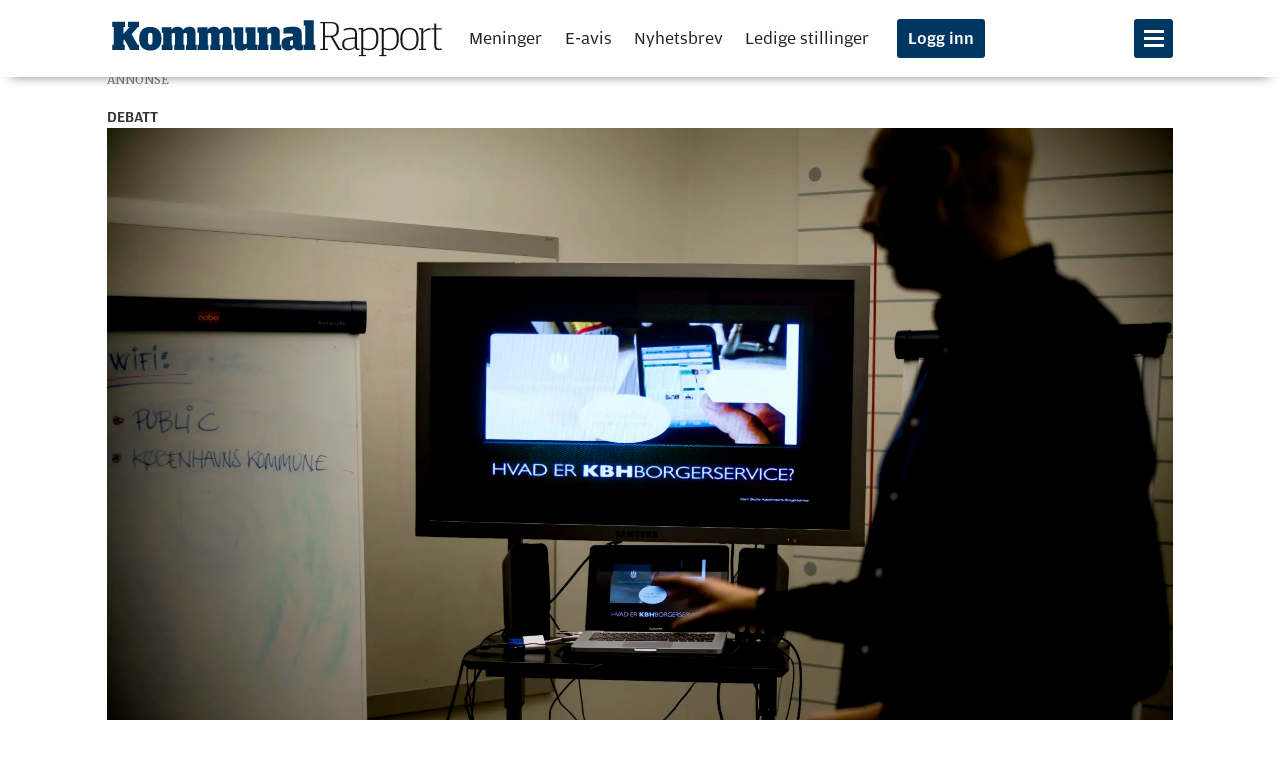

--- FILE ---
content_type: text/html; charset=UTF-8
request_url: https://www.kommunal-rapport.no/debatt/digital-ledelse-starter-pa-toppen/406282
body_size: 25257
content:
<!DOCTYPE html>
<html lang="nb-NO" dir="ltr" class="resp_fonts">

    <head>
                


                <title>Digital ledelse starter på toppen</title>
                <meta name="title" content="Digital ledelse starter på toppen">
                <meta name="description" content="Politikerne må sette digital ledelse på dagsordenen, men lederne må selv etablere en god digital ledelsespraksis og bruke den til å fremme utvikling og innovasjon.">
                <meta http-equiv="Content-Type" content="text/html; charset=utf-8">
                <link rel="canonical" href="https://www.kommunal-rapport.no/debatt/digital-ledelse-starter-pa-toppen/406282">
                <meta name="viewport" content="width=device-width, initial-scale=1">
                
                <meta property="og:type" content="article">
                <meta property="og:title" content="Digital ledelse starter på toppen">
                <meta property="og:description" content="Politikerne må sette digital ledelse på dagsordenen, men lederne må selv etablere en god digital ledelsespraksis og bruke den til å fremme utvikling og innovasjon.">
                <meta property="article:published_time" content="2014-04-06T14:12:33.000Z">
                <meta property="article:modified_time" content="2020-03-30T11:22:59.000Z">
                <meta property="article:author" content="Siw Olsen Fjørtoft ">
                <meta property="article:tag" content="debatt">
                <meta property="og:image" content="https://image.kommunal-rapport.no/406364.jpg?imageId=406364&panox=0&panoy=0&panow=0&panoh=0&width=1200&height=683">
                <meta property="og:image:width" content="1200">
                <meta property="og:image:height" content="684">
                <meta name="twitter:card" content="summary_large_image">
                
                <meta name="twitter:title" content="Digital ledelse starter på toppen">
                <meta name="twitter:description" content="Politikerne må sette digital ledelse på dagsordenen, men lederne må selv etablere en god digital ledelsespraksis og bruke den til å fremme utvikling og innovasjon.">
                <meta name="twitter:image" content="https://image.kommunal-rapport.no/406364.jpg?imageId=406364&panox=0&panoy=0&panow=0&panoh=0&width=1200&height=683">
                <link rel="alternate" type="application/json+oembed" href="https://www.kommunal-rapport.no/debatt/digital-ledelse-starter-pa-toppen/406282?lab_viewport=oembed">

                
                
                <style >@media (min-width: 768px) {
body.pagestyle_centered section.main.article .bodytext > figure.desktop-floatCenter.small-12.large-8.small-abs-12.large-abs-8 {
  padding: 0;
}

body.pagestyle_centered section.main.article .bodytext > figure.desktop-floatCenter.small-12.large-8.small-abs-12.large-abs-8 .content {
  width: 100%;
}

body.pagestyle_centered section.main.article .bodytext > article.desktop-floatCenter.small-12.large-8.small-abs-12.large-abs-8 {
  padding: 0;
}

body.pagestyle_centered section.main.article .bodytext > article.desktop-floatCenter.small-12.large-8.small-abs-12.large-abs-8 .content {
  width: 100%;
}
}</style><style >body.pagestyle_centered .articleHeader .meta .bylines {
  justify-content: center;
}</style>
                
                <meta property="og:url" content="https://www.kommunal-rapport.no/debatt/digital-ledelse-starter-pa-toppen/406282">
                        <link type="image/svg+xml" rel="icon" href="/view-resources/kr-labview/public/kommunalrapport/favicon.ico">
                        <link type="image/png" rel="icon" sizes="16x16" href="/view-resources/kr-labview/public/kommunalrapport/favicon-16x16.png">
                        <link type="image/png" rel="icon" sizes="32x32" href="/view-resources/kr-labview/public/kommunalrapport/favicon-32x32.png">
                        <link type="image/png" rel="apple-touch-icon" sizes="180x180" href="/view-resources/kr-labview/public/kommunalrapport/apple-touch-icon.png">
                        <link type="image/png" rel="icon" sizes="192x192" href="/view-resources/kr-labview/public/kommunalrapport/android-chrome-192x192.png">
                <link href="https://fonts.googleapis.com/css?family=Merriweather:300,400,700,900" rel="stylesheet"  media="print" onload="this.media='all'" >
                <link rel="stylesheet" href="/view-resources/view/css/grid.css?v=1760602520-L4">
                <link rel="stylesheet" href="/view-resources/view/css/main.css?v=1760602520-L4">
                <link rel="stylesheet" href="/view-resources/view/css/colors.css?v=1760602520-L4">
                <link rel="stylesheet" href="/view-resources/view/css/print.css?v=1760602520-L4" media="print">
                <link rel="stylesheet" href="/view-resources/view/css/foundation-icons/foundation-icons.css?v=1760602520-L4">
                <link rel="stylesheet" href="/view-resources/view/css/elements.css?v=1760602520-L4">
                <link rel="stylesheet" href="/view-resources/view/css/site/kommunalrapport.css?v=1760602520-L4">
                <link rel="stylesheet" href="/view-resources/view/css/site/kommunalrapport_jacob.css?v=1760602520-L4">
                <link rel="stylesheet" href="/view-resources/view/css/site/kommunalrapport_jacob_inarticle.css?v=1760602520-L4">
                <link rel="stylesheet" href="/view-resources/view/css/site/kommunalrapport_jacob_articlescroller.css?v=1760602520-L4">
                <link rel="stylesheet" href="/view-resources/view/css/site/kommunalrapport_social_media_icons.css?v=1760602520-L4">
                <link rel="stylesheet" href="/view-resources/view/css/site/kommunalrapport_jacob_factbox.css?v=1760602520-L4">
                <style data-key="custom_properties">
                    :root{--primary: rgba(0,57,97,1);--secondary: rgba(148,14,25,1);--white: rgba(255,255,255,1);--black: rgba(0,0,0,1);--primary-light: rgba(80,138,191,1);--primary-dark: rgba(0,45,77,1);--tertiary: rgba(232,30,50,1);--bg-secondary: rgba(148,14,25,1);--bg-white: rgba(255,255,255,1);--bg-black: rgba(0,0,0,1);--bg-tertiary: rgba(218,239,255,0.6);--bg-quaternary: rgba(255,102,0,1);--bg-quinary: rgba(255,238,220,1);--bg-primary: rgba(0,54,98,1);--bg-primary-light: rgba(92,173,255,0.64);--bg-primary-dark: rgba(4,36,71,1);--bg-senary: rgba(232,30,50,1);--bg-septenary: rgba(92,18,18,1);--bg-octonary: rgba(234,246,226,1);--bg-nonary: rgba(244,239,244,1);}
                </style>
                <style data-key="background_colors">
                    .bg-secondary {background-color: rgba(148,14,25,1);color: #fff;}.bg-white {background-color: rgba(255,255,255,1);}.bg-black {background-color: rgba(0,0,0,1);color: #fff;}.bg-tertiary {background-color: rgba(218,239,255,0.6);}.bg-quaternary {background-color: rgba(255,102,0,1);}.bg-quinary {background-color: rgba(255,238,220,1);}.bg-primary {background-color: rgba(0,54,98,1);color: #fff;}.bg-primary-light {background-color: rgba(92,173,255,0.64);}.bg-primary-dark {background-color: rgba(4,36,71,1);color: #fff;}.bg-senary {background-color: rgba(232,30,50,1);color: #fff;}.bg-septenary {background-color: rgba(92,18,18,1);color: #fff;}.bg-octonary {background-color: rgba(234,246,226,1);}.bg-nonary {background-color: rgba(244,239,244,1);}@media (max-width: 1023px) { .color_mobile_bg-secondary {background-color: rgba(148,14,25,1);color: #fff;}}@media (max-width: 1023px) { .color_mobile_bg-white {background-color: rgba(255,255,255,1);}}@media (max-width: 1023px) { .color_mobile_bg-black {background-color: rgba(0,0,0,1);color: #fff;}}@media (max-width: 1023px) { .color_mobile_bg-tertiary {background-color: rgba(218,239,255,0.6);}}@media (max-width: 1023px) { .color_mobile_bg-quaternary {background-color: rgba(255,102,0,1);}}@media (max-width: 1023px) { .color_mobile_bg-quinary {background-color: rgba(255,238,220,1);}}@media (max-width: 1023px) { .color_mobile_bg-primary {background-color: rgba(0,54,98,1);color: #fff;}}@media (max-width: 1023px) { .color_mobile_bg-primary-light {background-color: rgba(92,173,255,0.64);}}@media (max-width: 1023px) { .color_mobile_bg-primary-dark {background-color: rgba(4,36,71,1);color: #fff;}}@media (max-width: 1023px) { .color_mobile_bg-senary {background-color: rgba(232,30,50,1);color: #fff;}}@media (max-width: 1023px) { .color_mobile_bg-septenary {background-color: rgba(92,18,18,1);color: #fff;}}@media (max-width: 1023px) { .color_mobile_bg-octonary {background-color: rgba(234,246,226,1);}}@media (max-width: 1023px) { .color_mobile_bg-nonary {background-color: rgba(244,239,244,1);}}
                </style>
                <style data-key="background_colors_opacity">
                    .bg-secondary.op-bg_20 {background-color: rgba(148, 14, 25, 0.2);color: #fff;}.bg-secondary.op-bg_40 {background-color: rgba(148, 14, 25, 0.4);color: #fff;}.bg-secondary.op-bg_60 {background-color: rgba(148, 14, 25, 0.6);color: #fff;}.bg-secondary.op-bg_80 {background-color: rgba(148, 14, 25, 0.8);color: #fff;}.bg-white.op-bg_20 {background-color: rgba(255, 255, 255, 0.2);}.bg-white.op-bg_40 {background-color: rgba(255, 255, 255, 0.4);}.bg-white.op-bg_60 {background-color: rgba(255, 255, 255, 0.6);}.bg-white.op-bg_80 {background-color: rgba(255, 255, 255, 0.8);}.bg-black.op-bg_20 {background-color: rgba(0, 0, 0, 0.2);color: #fff;}.bg-black.op-bg_40 {background-color: rgba(0, 0, 0, 0.4);color: #fff;}.bg-black.op-bg_60 {background-color: rgba(0, 0, 0, 0.6);color: #fff;}.bg-black.op-bg_80 {background-color: rgba(0, 0, 0, 0.8);color: #fff;}.bg-tertiary.op-bg_20 {background-color: rgba(218, 239, 255, 0.2);}.bg-tertiary.op-bg_40 {background-color: rgba(218, 239, 255, 0.4);}.bg-tertiary.op-bg_60 {background-color: rgba(218, 239, 255, 0.6);}.bg-tertiary.op-bg_80 {background-color: rgba(218, 239, 255, 0.8);}.bg-quaternary.op-bg_20 {background-color: rgba(255, 102, 0, 0.2);}.bg-quaternary.op-bg_40 {background-color: rgba(255, 102, 0, 0.4);}.bg-quaternary.op-bg_60 {background-color: rgba(255, 102, 0, 0.6);}.bg-quaternary.op-bg_80 {background-color: rgba(255, 102, 0, 0.8);}.bg-quinary.op-bg_20 {background-color: rgba(255, 238, 220, 0.2);}.bg-quinary.op-bg_40 {background-color: rgba(255, 238, 220, 0.4);}.bg-quinary.op-bg_60 {background-color: rgba(255, 238, 220, 0.6);}.bg-quinary.op-bg_80 {background-color: rgba(255, 238, 220, 0.8);}.bg-primary.op-bg_20 {background-color: rgba(0, 54, 98, 0.2);color: #fff;}.bg-primary.op-bg_40 {background-color: rgba(0, 54, 98, 0.4);color: #fff;}.bg-primary.op-bg_60 {background-color: rgba(0, 54, 98, 0.6);color: #fff;}.bg-primary.op-bg_80 {background-color: rgba(0, 54, 98, 0.8);color: #fff;}.bg-primary-light.op-bg_20 {background-color: rgba(92, 173, 255, 0.2);}.bg-primary-light.op-bg_40 {background-color: rgba(92, 173, 255, 0.4);}.bg-primary-light.op-bg_60 {background-color: rgba(92, 173, 255, 0.6);}.bg-primary-light.op-bg_80 {background-color: rgba(92, 173, 255, 0.8);}.bg-primary-dark.op-bg_20 {background-color: rgba(4, 36, 71, 0.2);color: #fff;}.bg-primary-dark.op-bg_40 {background-color: rgba(4, 36, 71, 0.4);color: #fff;}.bg-primary-dark.op-bg_60 {background-color: rgba(4, 36, 71, 0.6);color: #fff;}.bg-primary-dark.op-bg_80 {background-color: rgba(4, 36, 71, 0.8);color: #fff;}.bg-senary.op-bg_20 {background-color: rgba(232, 30, 50, 0.2);color: #fff;}.bg-senary.op-bg_40 {background-color: rgba(232, 30, 50, 0.4);color: #fff;}.bg-senary.op-bg_60 {background-color: rgba(232, 30, 50, 0.6);color: #fff;}.bg-senary.op-bg_80 {background-color: rgba(232, 30, 50, 0.8);color: #fff;}.bg-septenary.op-bg_20 {background-color: rgba(92, 18, 18, 0.2);color: #fff;}.bg-septenary.op-bg_40 {background-color: rgba(92, 18, 18, 0.4);color: #fff;}.bg-septenary.op-bg_60 {background-color: rgba(92, 18, 18, 0.6);color: #fff;}.bg-septenary.op-bg_80 {background-color: rgba(92, 18, 18, 0.8);color: #fff;}.bg-octonary.op-bg_20 {background-color: rgba(234, 246, 226, 0.2);}.bg-octonary.op-bg_40 {background-color: rgba(234, 246, 226, 0.4);}.bg-octonary.op-bg_60 {background-color: rgba(234, 246, 226, 0.6);}.bg-octonary.op-bg_80 {background-color: rgba(234, 246, 226, 0.8);}.bg-nonary.op-bg_20 {background-color: rgba(244, 239, 244, 0.2);}.bg-nonary.op-bg_40 {background-color: rgba(244, 239, 244, 0.4);}.bg-nonary.op-bg_60 {background-color: rgba(244, 239, 244, 0.6);}.bg-nonary.op-bg_80 {background-color: rgba(244, 239, 244, 0.8);}@media (max-width: 1023px) { .color_mobile_bg-secondary.op-bg_20 {background-color: rgba(148, 14, 25, 0.2);color: #fff;}}@media (max-width: 1023px) { .color_mobile_bg-secondary.op-bg_40 {background-color: rgba(148, 14, 25, 0.4);color: #fff;}}@media (max-width: 1023px) { .color_mobile_bg-secondary.op-bg_60 {background-color: rgba(148, 14, 25, 0.6);color: #fff;}}@media (max-width: 1023px) { .color_mobile_bg-secondary.op-bg_80 {background-color: rgba(148, 14, 25, 0.8);color: #fff;}}@media (max-width: 1023px) { .color_mobile_bg-white.op-bg_20 {background-color: rgba(255, 255, 255, 0.2);}}@media (max-width: 1023px) { .color_mobile_bg-white.op-bg_40 {background-color: rgba(255, 255, 255, 0.4);}}@media (max-width: 1023px) { .color_mobile_bg-white.op-bg_60 {background-color: rgba(255, 255, 255, 0.6);}}@media (max-width: 1023px) { .color_mobile_bg-white.op-bg_80 {background-color: rgba(255, 255, 255, 0.8);}}@media (max-width: 1023px) { .color_mobile_bg-black.op-bg_20 {background-color: rgba(0, 0, 0, 0.2);color: #fff;}}@media (max-width: 1023px) { .color_mobile_bg-black.op-bg_40 {background-color: rgba(0, 0, 0, 0.4);color: #fff;}}@media (max-width: 1023px) { .color_mobile_bg-black.op-bg_60 {background-color: rgba(0, 0, 0, 0.6);color: #fff;}}@media (max-width: 1023px) { .color_mobile_bg-black.op-bg_80 {background-color: rgba(0, 0, 0, 0.8);color: #fff;}}@media (max-width: 1023px) { .color_mobile_bg-tertiary.op-bg_20 {background-color: rgba(218, 239, 255, 0.2);}}@media (max-width: 1023px) { .color_mobile_bg-tertiary.op-bg_40 {background-color: rgba(218, 239, 255, 0.4);}}@media (max-width: 1023px) { .color_mobile_bg-tertiary.op-bg_60 {background-color: rgba(218, 239, 255, 0.6);}}@media (max-width: 1023px) { .color_mobile_bg-tertiary.op-bg_80 {background-color: rgba(218, 239, 255, 0.8);}}@media (max-width: 1023px) { .color_mobile_bg-quaternary.op-bg_20 {background-color: rgba(255, 102, 0, 0.2);}}@media (max-width: 1023px) { .color_mobile_bg-quaternary.op-bg_40 {background-color: rgba(255, 102, 0, 0.4);}}@media (max-width: 1023px) { .color_mobile_bg-quaternary.op-bg_60 {background-color: rgba(255, 102, 0, 0.6);}}@media (max-width: 1023px) { .color_mobile_bg-quaternary.op-bg_80 {background-color: rgba(255, 102, 0, 0.8);}}@media (max-width: 1023px) { .color_mobile_bg-quinary.op-bg_20 {background-color: rgba(255, 238, 220, 0.2);}}@media (max-width: 1023px) { .color_mobile_bg-quinary.op-bg_40 {background-color: rgba(255, 238, 220, 0.4);}}@media (max-width: 1023px) { .color_mobile_bg-quinary.op-bg_60 {background-color: rgba(255, 238, 220, 0.6);}}@media (max-width: 1023px) { .color_mobile_bg-quinary.op-bg_80 {background-color: rgba(255, 238, 220, 0.8);}}@media (max-width: 1023px) { .color_mobile_bg-primary.op-bg_20 {background-color: rgba(0, 54, 98, 0.2);color: #fff;}}@media (max-width: 1023px) { .color_mobile_bg-primary.op-bg_40 {background-color: rgba(0, 54, 98, 0.4);color: #fff;}}@media (max-width: 1023px) { .color_mobile_bg-primary.op-bg_60 {background-color: rgba(0, 54, 98, 0.6);color: #fff;}}@media (max-width: 1023px) { .color_mobile_bg-primary.op-bg_80 {background-color: rgba(0, 54, 98, 0.8);color: #fff;}}@media (max-width: 1023px) { .color_mobile_bg-primary-light.op-bg_20 {background-color: rgba(92, 173, 255, 0.2);}}@media (max-width: 1023px) { .color_mobile_bg-primary-light.op-bg_40 {background-color: rgba(92, 173, 255, 0.4);}}@media (max-width: 1023px) { .color_mobile_bg-primary-light.op-bg_60 {background-color: rgba(92, 173, 255, 0.6);}}@media (max-width: 1023px) { .color_mobile_bg-primary-light.op-bg_80 {background-color: rgba(92, 173, 255, 0.8);}}@media (max-width: 1023px) { .color_mobile_bg-primary-dark.op-bg_20 {background-color: rgba(4, 36, 71, 0.2);color: #fff;}}@media (max-width: 1023px) { .color_mobile_bg-primary-dark.op-bg_40 {background-color: rgba(4, 36, 71, 0.4);color: #fff;}}@media (max-width: 1023px) { .color_mobile_bg-primary-dark.op-bg_60 {background-color: rgba(4, 36, 71, 0.6);color: #fff;}}@media (max-width: 1023px) { .color_mobile_bg-primary-dark.op-bg_80 {background-color: rgba(4, 36, 71, 0.8);color: #fff;}}@media (max-width: 1023px) { .color_mobile_bg-senary.op-bg_20 {background-color: rgba(232, 30, 50, 0.2);color: #fff;}}@media (max-width: 1023px) { .color_mobile_bg-senary.op-bg_40 {background-color: rgba(232, 30, 50, 0.4);color: #fff;}}@media (max-width: 1023px) { .color_mobile_bg-senary.op-bg_60 {background-color: rgba(232, 30, 50, 0.6);color: #fff;}}@media (max-width: 1023px) { .color_mobile_bg-senary.op-bg_80 {background-color: rgba(232, 30, 50, 0.8);color: #fff;}}@media (max-width: 1023px) { .color_mobile_bg-septenary.op-bg_20 {background-color: rgba(92, 18, 18, 0.2);color: #fff;}}@media (max-width: 1023px) { .color_mobile_bg-septenary.op-bg_40 {background-color: rgba(92, 18, 18, 0.4);color: #fff;}}@media (max-width: 1023px) { .color_mobile_bg-septenary.op-bg_60 {background-color: rgba(92, 18, 18, 0.6);color: #fff;}}@media (max-width: 1023px) { .color_mobile_bg-septenary.op-bg_80 {background-color: rgba(92, 18, 18, 0.8);color: #fff;}}@media (max-width: 1023px) { .color_mobile_bg-octonary.op-bg_20 {background-color: rgba(234, 246, 226, 0.2);}}@media (max-width: 1023px) { .color_mobile_bg-octonary.op-bg_40 {background-color: rgba(234, 246, 226, 0.4);}}@media (max-width: 1023px) { .color_mobile_bg-octonary.op-bg_60 {background-color: rgba(234, 246, 226, 0.6);}}@media (max-width: 1023px) { .color_mobile_bg-octonary.op-bg_80 {background-color: rgba(234, 246, 226, 0.8);}}@media (max-width: 1023px) { .color_mobile_bg-nonary.op-bg_20 {background-color: rgba(244, 239, 244, 0.2);}}@media (max-width: 1023px) { .color_mobile_bg-nonary.op-bg_40 {background-color: rgba(244, 239, 244, 0.4);}}@media (max-width: 1023px) { .color_mobile_bg-nonary.op-bg_60 {background-color: rgba(244, 239, 244, 0.6);}}@media (max-width: 1023px) { .color_mobile_bg-nonary.op-bg_80 {background-color: rgba(244, 239, 244, 0.8);}}
                </style>
                <style data-key="border_colors">
                    .border-bg-secondary{--border-color: var(--bg-secondary);}.mobile_border-bg-secondary{--mobile-border-color: var(--bg-secondary);}.border-bg-white{--border-color: var(--bg-white);}.mobile_border-bg-white{--mobile-border-color: var(--bg-white);}.border-bg-black{--border-color: var(--bg-black);}.mobile_border-bg-black{--mobile-border-color: var(--bg-black);}.border-bg-tertiary{--border-color: var(--bg-tertiary);}.mobile_border-bg-tertiary{--mobile-border-color: var(--bg-tertiary);}.border-bg-quaternary{--border-color: var(--bg-quaternary);}.mobile_border-bg-quaternary{--mobile-border-color: var(--bg-quaternary);}.border-bg-quinary{--border-color: var(--bg-quinary);}.mobile_border-bg-quinary{--mobile-border-color: var(--bg-quinary);}.border-bg-primary{--border-color: var(--bg-primary);}.mobile_border-bg-primary{--mobile-border-color: var(--bg-primary);}.border-bg-primary-light{--border-color: var(--bg-primary-light);}.mobile_border-bg-primary-light{--mobile-border-color: var(--bg-primary-light);}.border-bg-primary-dark{--border-color: var(--bg-primary-dark);}.mobile_border-bg-primary-dark{--mobile-border-color: var(--bg-primary-dark);}.border-bg-senary{--border-color: var(--bg-senary);}.mobile_border-bg-senary{--mobile-border-color: var(--bg-senary);}.border-bg-septenary{--border-color: var(--bg-septenary);}.mobile_border-bg-septenary{--mobile-border-color: var(--bg-septenary);}.border-bg-octonary{--border-color: var(--bg-octonary);}.mobile_border-bg-octonary{--mobile-border-color: var(--bg-octonary);}.border-bg-nonary{--border-color: var(--bg-nonary);}.mobile_border-bg-nonary{--mobile-border-color: var(--bg-nonary);}
                </style>
                <style data-key="font_colors">
                    .primary {color: rgba(0,57,97,1) !important;}.secondary {color: rgba(148,14,25,1) !important;}.white {color: rgba(255,255,255,1) !important;}.black {color: rgba(0,0,0,1) !important;}.primary-light {color: rgba(80,138,191,1) !important;}.primary-dark {color: rgba(0,45,77,1) !important;}.tertiary {color: rgba(232,30,50,1) !important;}@media (max-width: 1023px) { .color_mobile_primary {color: rgba(0,57,97,1) !important;}}@media (max-width: 1023px) { .color_mobile_secondary {color: rgba(148,14,25,1) !important;}}@media (max-width: 1023px) { .color_mobile_white {color: rgba(255,255,255,1) !important;}}@media (max-width: 1023px) { .color_mobile_black {color: rgba(0,0,0,1) !important;}}@media (max-width: 1023px) { .color_mobile_primary-light {color: rgba(80,138,191,1) !important;}}@media (max-width: 1023px) { .color_mobile_primary-dark {color: rgba(0,45,77,1) !important;}}@media (max-width: 1023px) { .color_mobile_tertiary {color: rgba(232,30,50,1) !important;}}
                </style>
                <style data-key="image_gradient">
                    .image-gradient-bg-secondary{--background-color: var(--bg-secondary);}.color_mobile_image-gradient-bg-secondary{--mobile-background-color: var(--bg-secondary);}.image-gradient-bg-white{--background-color: var(--bg-white);}.color_mobile_image-gradient-bg-white{--mobile-background-color: var(--bg-white);}.image-gradient-bg-black{--background-color: var(--bg-black);}.color_mobile_image-gradient-bg-black{--mobile-background-color: var(--bg-black);}.image-gradient-bg-tertiary{--background-color: var(--bg-tertiary);}.color_mobile_image-gradient-bg-tertiary{--mobile-background-color: var(--bg-tertiary);}.image-gradient-bg-quaternary{--background-color: var(--bg-quaternary);}.color_mobile_image-gradient-bg-quaternary{--mobile-background-color: var(--bg-quaternary);}.image-gradient-bg-quinary{--background-color: var(--bg-quinary);}.color_mobile_image-gradient-bg-quinary{--mobile-background-color: var(--bg-quinary);}.image-gradient-bg-primary{--background-color: var(--bg-primary);}.color_mobile_image-gradient-bg-primary{--mobile-background-color: var(--bg-primary);}.image-gradient-bg-primary-light{--background-color: var(--bg-primary-light);}.color_mobile_image-gradient-bg-primary-light{--mobile-background-color: var(--bg-primary-light);}.image-gradient-bg-primary-dark{--background-color: var(--bg-primary-dark);}.color_mobile_image-gradient-bg-primary-dark{--mobile-background-color: var(--bg-primary-dark);}.image-gradient-bg-senary{--background-color: var(--bg-senary);}.color_mobile_image-gradient-bg-senary{--mobile-background-color: var(--bg-senary);}.image-gradient-bg-septenary{--background-color: var(--bg-septenary);}.color_mobile_image-gradient-bg-septenary{--mobile-background-color: var(--bg-septenary);}.image-gradient-bg-octonary{--background-color: var(--bg-octonary);}.color_mobile_image-gradient-bg-octonary{--mobile-background-color: var(--bg-octonary);}.image-gradient-bg-nonary{--background-color: var(--bg-nonary);}.color_mobile_image-gradient-bg-nonary{--mobile-background-color: var(--bg-nonary);}
                </style>
                <style data-key="custom_css_variables">
                :root {
                    --lab_page_width: 1088px;
                    --lab_columns_gutter: 11px;
                    --space-top: 96;
                    --space-top-adnuntiusAd: ;
                }

                @media(max-width: 767px) {
                    :root {
                        --lab_columns_gutter: 10px;
                    }
                }

                @media(min-width: 767px) {
                    :root {
                    }
                }
                </style>
<script src="/view-resources/public/common/JWTCookie.js?v=1760602520-L4"></script>
<script src="/view-resources/public/common/Paywall.js?v=1760602520-L4"></script>
                <script>
                window.Dac = window.Dac || {};
                (function () {
                    if (navigator) {
                        window.Dac.clientData = {
                            language: navigator.language,
                            userAgent: navigator.userAgent,
                            innerWidth: window.innerWidth,
                            innerHeight: window.innerHeight,
                            deviceByMediaQuery: getDeviceByMediaQuery(),
                            labDevice: 'desktop', // Device from labrador
                            device: 'desktop', // Device from varnish
                            paywall: {
                                isAuthenticated: isPaywallAuthenticated(),
                                toggleAuthenticatedContent: toggleAuthenticatedContent,
                                requiredProducts: [],
                            },
                            page: {
                                id: '406282',
                                extId: 'kommunalrapport-113701'
                            },
                            siteAlias: 'kommunalrapport',
                            debug: window.location.href.includes('debug=1')
                        };
                        function getDeviceByMediaQuery() {
                            if (window.matchMedia('(max-width: 767px)').matches) return 'mobile';
                            if (window.matchMedia('(max-width: 1023px)').matches) return 'tablet';
                            return 'desktop';
                        }

                        function isPaywallAuthenticated() {
                            if (window.Dac && window.Dac.JWTCookie) {
                                var JWTCookie = new Dac.JWTCookie({ debug: false });
                                return JWTCookie.isAuthenticated();
                            }
                            return false;
                        }

                        function toggleAuthenticatedContent(settings) {
                            if (!window.Dac || !window.Dac.Paywall) {
                                return;
                            }
                            var Paywall = new Dac.Paywall();
                            var updateDOM = Paywall.updateDOM;

                            if(settings && settings.displayUserName) {
                                var userName = Paywall.getUserName().then((userName) => {
                                    updateDOM(userName !== false, userName, settings.optionalGreetingText);
                                });
                            } else {
                                updateDOM(window.Dac.clientData.paywall.isAuthenticated);
                            }
                        }
                    }
                }());
                </script>
                    <script>
                    (function() {
                        function getCookieValue(name) {
                            const cookie = document.cookie
                                .split('; ')
                                .find(row => row.startsWith(name + '='));
                            return cookie ? cookie.split('=').slice(1).join('=') : null;
                        }

                        const cookieName = 'iteraspass';
                        let value = getCookieValue(cookieName);

                        if (!value) {
                            return;
                        }

                        const lastSlash = value.lastIndexOf('/');
                        if (lastSlash === -1) {
                            return;
                        }
                        const payload = value.substring(0, lastSlash);

                        const fields = payload.split('|');

                        const [
                            accessLevel,
                            paywallId,
                            expiryTimestamp,
                            customerNumber,
                            ipAddress,
                            ...extraFields
                        ] = fields;

                        const accessLevels = (accessLevel || '').split(',');
                        const paywallIds = (paywallId || '').split(',');

                        if ( accessLevels.some(level => level.toLowerCase() === "sub") && typeof Dac !== "undefined" && Dac.clientData && Dac.clientData.paywall ) {
                            Dac.clientData.paywall.isAuthenticated = true;
                        }
                    })();
                    </script>
                    <script type="module" src="/view-resources/kr-labview/build/front/kr-labview.js?v=1760602520-L4" data-cookieconsent="ignore"></script>
                    <script type="module" src="/view-resources/baseview/public/common/baseview/moduleHandlers.js?v=1760602520-L4" data-cookieconsent="ignore"></script>

                        <script async src="https://securepubads.g.doubleclick.net/tag/js/gpt.js"></script>
                        <script>
                            window.googletag = window.googletag || {cmd: []};

                            googletag.cmd.push(function() {
                                var handleAsTablet = (Dac.clientData.device === 'tablet' || Dac.clientData.innerWidth < 1316);

                                if (!(handleAsTablet && '' === 'true')) {
                                    googletag
                                        .defineSlot('/23198522891/toppbanner', [[1065,250]], 'toppbanner')
                                        .addService(googletag.pubads());
                                }
                                if (!(handleAsTablet && 'true' === 'true')) {
                                    googletag
                                        .defineSlot('/23198522891/skyskraper1', [[180,500]], 'skyskraper1')
                                        .addService(googletag.pubads());
                                }
                                if (!(handleAsTablet && '' === 'true')) {
                                    googletag
                                        .defineSlot('/23198522891/nettbanner1', [[1000,250], [1065,250]], 'nettbanner1')
                                        .addService(googletag.pubads());
                                }
                                if (!(handleAsTablet && 'true' === 'true')) {
                                    googletag
                                        .defineSlot('/23198522891/skyskraper2', [[180,500]], 'skyskraper2')
                                        .addService(googletag.pubads());
                                }
                                if (!(handleAsTablet && 'true' === 'true')) {
                                    googletag
                                        .defineSlot('/23198522891/skyskraper3', [[180,500]], 'skyskraper3')
                                        .addService(googletag.pubads());
                                }

                                googletag.pubads().setTargeting("env", "prod");
                                googletag.pubads().setTargeting("site", "kommunalrapport");
                                googletag.pubads().setTargeting("section", "debatt");
                                googletag.pubads().setTargeting("context", "article");
                                googletag.pubads().setTargeting("tags", "debatt");

                                var useLadyLoading = true || false;
                                if (useLadyLoading) {
                                    googletag.pubads().enableLazyLoad({
                                        fetchMarginPercent: 150 || 150, // Fetch ad content when it is within 1.5 viewports of the visible area
                                        renderMarginPercent: 150 || 150,  // Render ads when they are within 1.5 viewports of the visible area
                                        mobileScaling: 2.0
                                    });
                                }
                                
                                googletag.pubads().enableSingleRequest();
                                googletag.pubads().collapseEmptyDivs();
                                googletag.enableServices();
                            });
                        </script>
                <style id="dachser-vieweditor-styles">
                    body { font-family: "Merriweather"; font-weight: 400; font-style: normal; font-size: 1.25rem; line-height: 1.6; }@media (max-width: 767px) { .resp_fonts body {font-size: calc(0.262vw * 17); line-height: 1.6; } }
                    .topBarMenu ul li, .pageHeader .hamburger .hamburger-container .topBarMenu ul li { font-family: "Amplitude Wide"; font-weight: 300; font-style: normal; font-size: 1.0625rem; }@media (max-width: 767px) { .resp_fonts .topBarMenu ul li, .pageHeader .hamburger .hamburger-container .topBarMenu ul li {font-size: calc(0.262vw * 15); } }
                    .articleHeader .headline { font-family: "Publico Banner Web"; font-weight: 700; font-style: normal; font-size: 5rem; line-height: 1.2; }@media (max-width: 767px) { .resp_fonts .articleHeader .headline {font-size: calc(0.262vw * 36); line-height: 1.2; } }
                    .articleHeader .subtitle { font-family: "Publico Banner Web"; font-weight: 400; font-style: normal; font-size: 2rem; line-height: 1.42; }@media (max-width: 767px) { .resp_fonts .articleHeader .subtitle {font-size: calc(0.262vw * 22); line-height: 1.35; } }
                    .articlescroller .articlescroller-header { font-family: "Amplitude Wide"; font-weight: 500; font-style: normal; font-size: 1.125rem; line-height: 1.0; }@media (max-width: 767px) { .resp_fonts .articlescroller .articlescroller-header {font-size: calc(0.262vw * 18); line-height: 1.0; } }
                    .bodytext { font-family: "Merriweather"; font-weight: 400; font-style: normal; font-size: 1.25rem; line-height: 1.6; }@media (max-width: 767px) { .resp_fonts .bodytext {font-size: calc(0.262vw * 17); line-height: 1.6; } }
                    article.column .content .headline { font-family: "Publico Banner Web"; font-weight: 700; font-style: normal; line-height: 1.1; }@media (max-width: 767px) { .resp_fonts article.column .content .headline {line-height: 1.1; } }
                    .articlescroller ul li h3 { font-family: "Amplitude Wide"; font-weight: 500; font-style: normal; font-size: 1.25rem; line-height: 1.2; }@media (max-width: 767px) { .resp_fonts .articlescroller ul li h3 {font-size: calc(0.262vw * 18); line-height: 1.2; } }
                    .articlescroller ul li .subtitle { font-family: "Amplitude Wide"; font-weight: 300; font-style: normal; font-size: 1rem; line-height: 1.4; }@media (max-width: 767px) { .resp_fonts .articlescroller ul li .subtitle {font-size: calc(0.262vw * 15); line-height: 1.4; } }
                    .byline .name { font-family: "Amplitude Wide"; font-weight: 500; font-style: normal; font-size: 1.125rem; line-height: 1.2; }@media (max-width: 767px) { .resp_fonts .byline .name {font-size: calc(0.262vw * 16); line-height: 1.2; } }
                    .toplist ul li .text time { font-family: "Amplitude Wide"; font-weight: 300; font-style: normal; font-size: 0.75rem; }@media (max-width: 767px) { .resp_fonts .toplist ul li .text time {font-size: calc(0.262vw * 12); } }
                    .articleHeader .kicker { font-family: "Amplitude Wide"; font-weight: 500; font-style: normal; font-size: 0.875rem; line-height: 1.1; }@media (max-width: 767px) { .resp_fonts .articleHeader .kicker {font-size: calc(0.262vw * 14); line-height: 1.1; } }
                    .bodytext > h3 { font-family: "Publico Banner Web"; font-weight: 700; font-style: normal; font-size: 1.75rem; line-height: 1.25; }@media (max-width: 767px) { .resp_fonts .bodytext > h3 {font-size: calc(0.262vw * 25); line-height: 1.25; } }
                    .bodytext > h2 { font-family: "Publico Banner Web"; font-weight: 700; font-style: normal; font-size: 2.25rem; line-height: 1.25; }@media (max-width: 767px) { .resp_fonts .bodytext > h2 {font-size: calc(0.262vw * 32); line-height: 1.25; } }
                    article .meta .dates { font-family: "Amplitude Wide"; font-weight: 300; font-style: normal; font-size: 0.75rem; }@media (max-width: 767px) { .resp_fonts article .meta .dates {font-size: calc(0.262vw * 12); } }
                    article .meta .dates .dateLabel { font-family: "Amplitude Wide"; font-weight: 300; font-style: normal; font-size: 0.75rem; }@media (max-width: 767px) { .resp_fonts article .meta .dates .dateLabel {font-size: calc(0.262vw * 12); } }
                    article .articleHeader .caption { font-family: "Amplitude Wide"; font-weight: 300; font-style: normal; font-size: 0.9375rem; line-height: 1.42; }@media (max-width: 767px) { .resp_fonts article .articleHeader .caption {font-size: calc(0.262vw * 15); line-height: 1.42; } }
                    .articleFooter .tags { font-family: "Amplitude Wide"; font-weight: 500; font-style: normal; font-size: 0.9375rem; }@media (max-width: 767px) { .resp_fonts .articleFooter .tags {font-size: calc(0.262vw * 15); } }
                    .factbox .kicker { font-family: "Amplitude Wide"; font-weight: 500; font-style: normal; font-size: 1.125rem; }@media (max-width: 767px) { .resp_fonts .factbox .kicker {font-size: calc(0.262vw * 18); } }
                    .factbox h2 { font-family: "Amplitude Wide"; font-weight: 500; font-style: normal; font-size: 1.375rem; line-height: 1.25; }@media (max-width: 767px) { .resp_fonts .factbox h2 {font-size: calc(0.262vw * 22); line-height: 1.25; } }
                    .factbox .fact { font-family: "Amplitude Wide"; font-weight: 300; font-style: normal; font-size: 1.0625rem; line-height: 1.4; }@media (max-width: 767px) { .resp_fonts .factbox .fact {font-size: calc(0.262vw * 17); line-height: 1.4; } }
                    .factbox .kicker { font-family: "Amplitude Wide"; font-weight: 500; font-style: normal; font-size: 1.125rem; }@media (max-width: 767px) { .resp_fonts .factbox .kicker {font-size: calc(0.262vw * 18); } }
                    .toplist ul li .text h4 { font-family: "Publico Banner Web"; font-weight: 700; font-style: normal; font-size: 1.25rem; line-height: 1.2; }@media (max-width: 767px) { .resp_fonts .toplist ul li .text h4 {font-size: calc(0.262vw * 18); line-height: 1.2; } }
                    .quotebox .content h3 { font-family: "Publico Banner Web"; font-weight: 400; font-style: italic; font-size: 1.875rem; line-height: 1.25; }@media (max-width: 767px) { .resp_fonts .quotebox .content h3 {font-size: calc(0.262vw * 28); line-height: 1.25; } }
                    .quotebox .content p { font-family: "Amplitude Wide"; font-weight: 300; font-style: normal; font-size: 0.9375rem; line-height: 1.45; }@media (max-width: 767px) { .resp_fonts .quotebox .content p {font-size: calc(0.262vw * 15); line-height: 1.45; } }
                    .articlescroller ul li h4 { font-family: "Amplitude Wide"; font-weight: 300; font-style: normal; font-size: 0.75rem; }@media (max-width: 767px) { .resp_fonts .articlescroller ul li h4 {font-size: calc(0.262vw * 12); } }
                    article.column .content .kicker { font-family: "Amplitude Wide"; font-weight: 500; font-style: normal; font-size: 0.875rem; }@media (max-width: 767px) { .resp_fonts article.column .content .kicker {font-size: calc(0.262vw * 14); } }
                    article.column .content .subtitle { font-family: "Merriweather"; font-weight: 400; font-style: normal; font-size: 1.125rem; line-height: 1.6; }@media (max-width: 767px) { .resp_fonts article.column .content .subtitle {font-size: calc(0.262vw * 15); line-height: 1.6; } }
                    .markupbox .caption { font-family: "Amplitude Wide"; font-weight: 300; font-style: normal; font-size: 0.9375rem; line-height: 1.4; }@media (max-width: 767px) { .resp_fonts .markupbox .caption {font-size: calc(0.262vw * 15); line-height: 1.4; } }
                    article .bodytext figure .caption { font-family: "Amplitude Wide"; font-weight: 300; font-style: normal; font-size: 0.9375rem; line-height: 1.42; }@media (max-width: 767px) { .resp_fonts article .bodytext figure .caption {font-size: calc(0.262vw * 15); line-height: 1.42; } }
                    .row>h5.row_header_text { font-family: "Amplitude Wide"; font-weight: 500; font-style: normal; font-size: 1.125rem; }@media (max-width: 767px) { .resp_fonts .row>h5.row_header_text {font-size: calc(0.262vw * 18); } }
                    .font-PublicoBannerWeb { font-family: "Publico Banner Web" !important; }
                    .font-PublicoBannerWeb.font-weight-normal { font-weight: 400 !important; }
                    .font-PublicoBannerWeb.font-weight-bold { font-weight: 700 !important; }
                    .font-Lato { font-family: "Lato" !important; }
                    .font-Lato.font-weight-light { font-weight: 100 !important; }
                    .font-Lato.font-weight-normal { font-weight: normal !important; }
                    .font-Lato.font-weight-bold { font-weight: 700 !important; }
                    .font-Lato.font-weight-black { font-weight: 900 !important; }
                    .font-AmplitudeWide { font-family: "Amplitude Wide" !important; }
                    .font-AmplitudeWide.font-weight-light { font-weight: 300 !important; }
                    .font-AmplitudeWide.font-weight-normal { font-weight: 500 !important; }
                    .font-AmplitudeWide.font-weight-bold { font-weight: 700 !important; }
                    .font-AmplitudeWide.font-weight-black { font-weight: 900 !important; }
                    .font-AmplitudeCondensed { font-family: "Amplitude Condensed" !important; }
                    .font-AmplitudeCondensed.font-weight-light { font-weight: 300 !important; }
                    .font-AmplitudeCondensed.font-weight-normal { font-weight: 400 !important; }
                    .font-AmplitudeCondensed.font-weight-bold { font-weight: 700 !important; }
                    .font-AmplitudeCondensed.font-weight-black { font-weight: 800 !important; }
                    .font-Merriweather { font-family: "Merriweather" !important; }
                    .font-Merriweather.font-weight-light { font-weight: 100 !important; }
                    .font-Merriweather.font-weight-normal { font-weight: 400 !important; }
                    .font-Merriweather.font-weight-bold { font-weight: 700 !important; }
                    .font-Merriweather.font-weight-black { font-weight: 900 !important; }
                </style>
                <style id="css_variables"></style>
                <script>
                    window.dachserData = {
                        _data: {},
                        _instances: {},
                        get: function(key) {
                            return dachserData._data[key] || null;
                        },
                        set: function(key, value) {
                            dachserData._data[key] = value;
                        },
                        push: function(key, value) {
                            if (!dachserData._data[key]) {
                                dachserData._data[key] = [];
                            }
                            dachserData._data[key].push(value);
                        },
                        setInstance: function(key, identifier, instance) {
                            if (!dachserData._instances[key]) {
                                dachserData._instances[key] = {};
                            }
                            dachserData._instances[key][identifier] = instance;
                        },
                        getInstance: function(key, identifier) {
                            return dachserData._instances[key] ? dachserData._instances[key][identifier] || null : null;
                        },
                        reflow: () => {}
                    };
                </script>
                

                <script type="application/ld+json">
                [{"@context":"http://schema.org","@type":"WebSite","name":"kommunalrapport","url":"https://www.kommunal-rapport.no"},{"@context":"https://schema.org","@type":"NewsArticle","headline":"Digital ledelse starter på toppen","description":"Politikerne må sette digital ledelse på dagsordenen, men lederne må selv etablere en god digital ledelsespraksis og bruke den til å fremme utvikling og innovasjon.","mainEntityOfPage":{"@id":"https://www.kommunal-rapport.no/debatt/digital-ledelse-starter-pa-toppen/406282"},"availableLanguage":[{"@type":"Language","alternateName":"nb-NO"}],"image":["https://image.kommunal-rapport.no/?imageId=406364&width=1200"],"keywords":"debatt","author":[{"@type":"Person","name":"Siw Olsen Fjørtoft "}],"publisher":{"@type":"Organization","name":"kommunalrapport","logo":{"@type":"ImageObject","url":"/view-resources/kr-labview/public/kommunalrapport/logo.svg"}},"datePublished":"2014-04-06T14:12:33.000Z","dateModified":"2020-03-30T11:22:59.000Z"}]
                </script>                
                
                
                <style >.front_rows article.column.column.column.column > .content[class*=" bg-"] > a > :nth-child(1 of :is(.kicker.below, .headline, .subtitle, .bylines)),
.front article.column.column.column.column > .content[class*=" bg-"] > a > :nth-child(1 of :is(.kicker.below, .headline, .subtitle, .bylines)) {
    padding-top: 30px !important;
}

@media screen and (max-width: 768px) {
    .front_rows article.column.column.column.column > .content[class*=" bg-"] > a > :nth-child(1 of :is(.kicker.below, .headline, .subtitle, .bylines)),
    .front article.column.column.column.column > .content[class*=" bg-"] > a > :nth-child(1 of :is(.kicker.below, .headline, .subtitle, .bylines)) {
        padding-top: 5.775vw !important;
    }
}</style><style >article.column .content:not([class*="bg-"]) .breaking-white,
article.column .content:not([class*="bg-"]) .breaking-red {
  padding-left: 0 !important;
}</style><style >table thead, table tfoot {
    font-size: 1rem;
}

table tr th, table tr td {
    font-size: 1rem;
    line-height: 1.1 !important;
}</style>



        <meta property="article:section" content="debatt">
<script>
var k5aMeta = { "paid": 0, "author": ["Siw Olsen Fjørtoft "], "tag": ["debatt"], "title": "Digital ledelse starter på toppen", "teasertitle": "Digital ledelse starter på toppen", "kicker": "Debatt", "url": "https://www.kommunal-rapport.no/a/406282", "login": (Dac.clientData.paywall.isAuthenticated ? 1 : 0), "subscriber": (Dac.clientData.paywall.isAuthenticated ? 1 : 0), "subscriberId": (Dac.clientData.subscriberId ? `"${ Dac.clientData.subscriberId }"` : "") };
</script>
                <script src="//cl.k5a.io/6156b8c81b4d741e051f44c2.js" async></script>

                <script src="//cl.k5a.io/60ae49163984713a036f5c02.js" async></script>
        
        <style>
            :root {
                
                
            }
        </style>
        
        
    </head>

    <body class="l4 article site_kommunalrapport section_debatt"
        
        
        >

        <script >(function () {
  function updateAllBylinesPadding() {
    const articles = document.querySelectorAll('article');

    articles.forEach((article, index) => {
      // ✅ Step 1: Check for <div class="content bg-*">
      const hasMatchingDiv = Array.from(article.querySelectorAll('div.content')).some(div =>
        Array.from(div.classList).some(cls => cls !== 'content' && cls.startsWith('bg-'))
      );
      if (!hasMatchingDiv) return;

      // ✅ Step 2: Determine mobile or desktop layout
      const isMobileViewport =
        article.closest('[data-lab-viewport="mobile"]') !== null ||
        window.innerWidth < 768;

      // ✅ Step 3: Check for the appropriate .media float class based on viewport
      const mediaSelector = isMobileViewport
        ? 'div.media.mobile-floatLeft'
        : 'div.media.desktop-floatLeft';
      const hasRequiredMedia = article.querySelector(mediaSelector) !== null;

      if (!hasRequiredMedia) return;

      // ✅ Step 4: Proceed to layout adjustment
      const figure = article.querySelector('figure');
      const bylines = article.querySelector('.bylines');

      if (!figure || !bylines) return;

      if (bylines.closest('.meta')) return;

      const figureRect = figure.getBoundingClientRect();
      const bylinesRect = bylines.getBoundingClientRect();

      if (bylinesRect.top >= figureRect.bottom) {
        if (isMobileViewport) {
          bylines.style.setProperty('padding-left', '4.2vw', 'important');
        } else {
          bylines.style.setProperty('padding-left', '30px', 'important');
        }
      } else {
        bylines.style.setProperty('padding-left', '0px', 'important');
      }
    });
  }

  document.addEventListener('DOMContentLoaded', () => {
    updateAllBylinesPadding();

    const bylinesList = document.querySelectorAll('article .bylines');
    const observer = new ResizeObserver(() => {
      updateAllBylinesPadding();
    });

    bylinesList.forEach(bylines => observer.observe(bylines));
  });

  let resizeTimer;
  window.addEventListener('resize', () => {
    clearTimeout(resizeTimer);
    resizeTimer = setTimeout(() => {
      updateAllBylinesPadding();
    }, 10);
  });
})();</script>
        <script>
        document.addEventListener("DOMContentLoaded", (event) => {
            setScrollbarWidth();
            window.addEventListener('resize', setScrollbarWidth);
        });
        function setScrollbarWidth() {
            const root = document.querySelector(':root');
            const width = (window.innerWidth - document.body.offsetWidth < 21) ? window.innerWidth - document.body.offsetWidth : 15;
            root.style.setProperty('--lab-scrollbar-width', `${ width }px`);
        }
        </script>

        
        <a href="#main" class="skip-link">Jump to main content</a>

        <header class="pageElement pageHeader">
    <div class=" hamburger-custom-content">
    
    <script>
document.addEventListener('DOMContentLoaded', function() {
    let previousScrollPosition = window.pageYOffset;
    const header = document.querySelector('.pageHeader');
    window.onscroll = function() {
        let currentScrollPosition = window.pageYOffset;

        if (previousScrollPosition > currentScrollPosition) {
            header.classList.remove('hidden');
        } else {
            header.classList.add('hidden');
        }

        previousScrollPosition = currentScrollPosition;
    }
});
</script>
    
</div>
<div class="row grid-align-center">
<figure class="logo">
    <a href=" //kommunal-rapport.no" aria-label="Gå til forside">
        <img src="/view-resources/kr-labview/public/kommunalrapport/logo.svg"
            alt="Gå til forside. Logo, kommunalrapport.no"
            width="330"
            >
    </a>
</figure>
<nav class="navigation topBarMenu">
	<ul class="menu-list">
			<li class="first-list-item dac-hidden-desktop-up dac-hidden-desktop-down">
				<a href="/tag/nyheter" target="_self">Nyheter</a>
			</li>
			<li class="first-list-item dac-hidden-desktop-down">
				<a href="/meninger" target="_self">Meninger</a>
			</li>
			<li class="first-list-item dac-hidden-desktop-down">
				<a href="https://e-avis.kommunal-rapport.no/" target="_self">E-avis</a>
			</li>
			<li class="first-list-item dac-hidden-desktop-down">
				<a href="/nyhetsbrev" target="_self">Nyhetsbrev</a>
			</li>
			<li class="first-list-item dac-hidden-desktop-down">
				<a href="https://annonse.kommunal-rapport.no/stillingsannonser" target="_self">Ledige stillinger</a>
			</li>
			<li class="first-list-item login dac-paywall-not-authenticated dac-hidden-desktop-down">
				<a href="https://www-api.kommunal-rapport.no/paywall/update?contentUrl=https%3A%2F%2Fwww.kommunal-rapport.no" target="_self">Logg inn</a>
			</li>
			<li class="first-list-item logout dac-paywall-authenticated">
				<a href="https://www-api.kommunal-rapport.no/paywall/logout?siteAlias=kommunalrapport&contentUrl=https%3A%2F%2Fwww.kommunal-rapport.no%2F" target="_self">Logg ut</a>
			</li>
	</ul>
</nav>


<div class="hamburger to-be-expanded" data-id="pageElements-6">
    <div class="positionRelative">
        <span class="hamburger-button hamburger-expander ">
            <button class="burger-btn" aria-label="Åpen meny" aria-expanded="false" aria-controls="hamburger-container" aria-haspopup="menu">
                    <i class="open fi-list"></i>
                    <i class="close fi-x"></i>
            </button>
        </span>
    </div>

        <div class="hamburger-container" id="hamburger-container">
            <div class="row">
                <div class="section hamburger-menu-left">
    <div class=" hamburger-custom-content">
    
    <h4>Kommunal Rapport AS</h4>
<p>Boks 1940 Vika, 0125 Oslo<br>
Orgnr. 946770663 MVA</p>

<h4>Telefon</h4>
<ul>
    <li>Sentralbord: <a href="tel:24136450">24 13 64 50</a></li>
</ul>

<h4>E-post</h4>
<ul>
    <li>Redaksjonen: <a href="mailto:redaksjon@kommunal-rapport.no">redaksjon@kommunal-rapport.no</a></li>
    <li>Abonnement: <a href="mailto:abonnement@kommunal-rapport.no">abonnement@kommunal-rapport.no</a></li>
    <li>Fakturamottak: <a href="mailto:kommunalrapportas@ebilag.com">kommunalrapportas@ebilag.com</a></li>
</ul>
    
</div>

</div>
<div class="section hamburger-menu-right">
<nav class="navigation customMenu1">
	<ul class="menu-list">
			<li class="first-list-item ">
				<a href="mailto:redaksjon@kommunal-rapport.no" target="_self">Tips oss</a>
			</li>
			<li class="first-list-item ">
				<a href="/abonner" target="_self">Bli abonnent</a>
			</li>
			<li class="first-list-item ">
				<a href="https://kommunal-rapport.ocast.com" target="_self">Annonsere i Kommunal Rapport</a>
			</li>
	</ul>
</nav>


<nav class="navigation dropdownMenu">
	<ul class="menu-list">
			<li class="first-list-item dac-hidden-desktop-up dac-hidden-desktop-down">
				<a href="/tag/nyheter" target="_self">Nyheter</a>
			</li>
			<li class="first-list-item dac-hidden-desktop-up">
				<a href="/meninger" target="_self">Meninger</a>
			</li>
			<li class="first-list-item dac-hidden-desktop-up">
				<a href="https://e-avis.kommunal-rapport.no" target="_self">E-avis</a>
			</li>
			<li class="first-list-item dac-hidden-desktop-up">
				<a href="/nyhetsbrev" target="_self">Nyhetsbrev</a>
			</li>
			<li class="first-list-item dac-hidden-desktop-up">
				<a href="https://annonse.kommunal-rapport.no/stillingsannonser" target="_self">Ledige stillinger</a>
			</li>
			<li class="first-list-item ">
				<a href="/kontakt-oss" target="_self">Kontakt oss</a>
			</li>
			<li class="first-list-item ">
				<a href="https://selfservice.mediaconnect.no/?client_id=selfservice.kommunal-rapport" target="_self">Mine sider</a>
			</li>
			<li class="first-list-item ">
				<a href="/om-kommunal-rapport" target="_self">Om Kommunal Rapport</a>
			</li>
			<li class="first-list-item ">
				<a href="/skrive-innlegg" target="_self">Skrive innlegg</a>
			</li>
			<li class="first-list-item dac-hidden-desktop-up dac-hidden-desktop-down">
				<a href="#" target="_self">Kommunal Rapport retter</a>
			</li>
			<li class="first-list-item ">
				<a href="/annonse" target="_self">Annonsørinnhold</a>
			</li>
			<li class="first-list-item ">
				<a href="https://kb.kommunal-rapport.no" target="_self">Kommunebarometeret</a>
			</li>
			<li class="first-list-item ">
				<a href="/leverandordatabasen" target="_self">Leverandørdatabasen</a>
			</li>
	</ul>
</nav>


<div data-id="pageElements-12" class="search visible">

        <button class="search-button" aria-label="Søk" >
            <i class="open fi-magnifying-glass"></i>
            <i class="close fi-x"></i>
        </button>

    <form class="search-container" action="/cse" method="get" role="search">
        <label for="search-input-12" class="visuallyhidden">Søk</label>
        <input type="text" id="search-input-12" name="q" placeholder="Søk...">
    </form>
</div>

    <script>
        if (document.querySelector('[data-id="pageElements-12"] .search-button')) {
            document.querySelector('[data-id="pageElements-12"] .search-button').addEventListener('click', (event) => {
                document.querySelector('[data-id="pageElements-12"] .search-container').submit();
            }, false);
        }
    </script>

</div>

            </div>
        </div>
</div>

<script>
    (function(){
        const burgerButton = document.querySelector('[data-id="pageElements-6"] .burger-btn');
        const dropdownCloseSection = document.querySelector('[data-id="pageElements-6"] .dropdown-close-section');

        function toggleDropdown() {
            // Toggle the expanded class and aria-expanded attribute
            document.querySelector('[data-id="pageElements-6"].hamburger.to-be-expanded').classList.toggle('expanded');
            burgerButton.setAttribute('aria-expanded', burgerButton.getAttribute('aria-expanded') === 'true' ? 'false' : 'true');

            // This doesn't seem to do anything? But there's styling dependent on it some places
            document.body.classList.toggle('hamburger-expanded');
        }

        // Called via the eventlistener - if the key is Escape, toggle the dropdown and remove the eventlistener
        function closeDropdown(e) {
            if(e.key === 'Escape') {
                toggleDropdown();
                // Set the focus back on the button when clicking escape, so the user can continue tabbing down
                // the page in a natural flow
                document.querySelector('[data-id="pageElements-6"] .burger-btn').focus();
                window.removeEventListener('keydown', closeDropdown);
            }
        }

        if(burgerButton) {
            burgerButton.addEventListener('click', function(e) {
                e.preventDefault();
                toggleDropdown();

                // If the menu gets expanded, add the eventlistener that will close it on pressing Escape
                // else, remove the eventlistener otherwise it will continue to listen for escape even if the menu is closed.
                if(document.querySelector('[data-id="pageElements-6"] .burger-btn').getAttribute('aria-expanded') === 'true') {
                    window.addEventListener('keydown', closeDropdown);
                } else {
                    window.removeEventListener('keydown', closeDropdown);
                }
            })
        }
        if (dropdownCloseSection) {
            dropdownCloseSection.addEventListener('click', function(e) {
                e.preventDefault();
                toggleDropdown();
            });
        }

        document.querySelectorAll('.hamburger .hamburger-expander, .hamburger .hamburger-container, .stop-propagation').forEach(function (element) {
            element.addEventListener('click', function (e) {
                e.stopPropagation();
            });
        });
    }());
</script>
</div>


    <script>
        (function () {
            if (!'IntersectionObserver' in window) { return;}

            var scrollEvents = scrollEvents || [];

            if (scrollEvents) {
                const domInterface = {
                    classList: {
                        remove: () => {},
                        add: () => {}
                    },
                    style: {
                        cssText: ''
                    }
                };
                scrollEvents.forEach(function(event) {
                    var callback = function (entries, observer) {
                        if (!entries[0]) { return; }
                        if (entries[0].isIntersecting) {
                            event.styles.forEach(function(item) {
                                (document.querySelector(item.selector) || domInterface).style.cssText = "";
                            });
                            event.classes.forEach(function(item) {
                                item.class.forEach(function(classname) {
                                    (document.querySelector(item.selector) || domInterface).classList.remove(classname);
                                });
                            });
                        } else {
                            event.styles.forEach(function(item) {
                                (document.querySelector(item.selector) || domInterface).style.cssText = item.style;
                            });
                            event.classes.forEach(function(item) {
                                item.class.forEach(function(classname) {
                                    (document.querySelector(item.selector) || domInterface).classList.add(classname);
                                });
                            });
                        }
                    };

                    var observer = new IntersectionObserver(callback, {
                        rootMargin: event.offset,
                        threshold: 1
                    });
                    var target = document.querySelector(event.target);
                    if (target) {
                        observer.observe(target);
                    }
                });
            }
        }());

        window.Dac.clientData.paywall.toggleAuthenticatedContent(); 
    </script>
</header>

        

        
                


        <section id="mainArticleSection" class="main article">
            <div data-element-guid="708341e6-6f07-45dc-abef-40c574e53abd" class="placeholder placement-top">
<div data-element-guid="366708bd-2ac8-4b53-e0fb-ec5be210b673" class="column google-ad small-12 large-12 small-abs-12 large-abs-12 display-label"  style="">

        <span class="ad-label">Annonse</span>
        <div class="adunit" id="toppbanner" style="min-height:250px;"></div>
        <script>
            googletag.cmd.push(function() {
                googletag.display('toppbanner');
            });
        </script>
</div>

</div>
            <main class="pageWidth">
                <article class=" "
                    
                >

                    <section class="main article k5a-article" id="main">

                            <div></div>
<script>
(function() {
    let windowUrl = window.location.href;
    windowUrl = windowUrl.substring(windowUrl.indexOf('?') + 1);
    let messageElement = document.querySelector('.shareableMessage');
    if (windowUrl && windowUrl.includes('code') && windowUrl.includes('expires')) {
        messageElement.style.display = 'block';
    } 
})();
</script>
<style>
.shareableMessage {
    display: none; 
    position: relative; 
    width: 100vw; 
    margin-left: calc(50% - 50vw); 
    padding: 3px 20px;
    background-color: #f0f0f0; 
    color: #333; 
    text-align: center; 
    font-size: 1em;
    border-bottom: 1px solid #ddd; 
    z-index: 1000; 
}
</style>


                        <div data-element-guid="dc19d810-6007-4afe-947c-8f6b5e12660f" class="articleHeader column hasCaption">

    


    <p class="kicker " style="">Debatt</p>


    <div class="media">
            
            <figure data-element-guid="2d3e3362-9260-4d5d-fc6b-3be2acd3772e" class="headerImage">
    <div class="img fullwidthTarget">
        <picture>
            <source srcset="https://image.kommunal-rapport.no/406364.webp?imageId=406364&width=2116&height=1412&format=webp" 
                width="1058"
                height="706"
                media="(min-width: 768px)"
                type="image/webp">    
            <source srcset="https://image.kommunal-rapport.no/406364.webp?imageId=406364&width=2116&height=1412&format=jpg" 
                width="1058"
                height="706"
                media="(min-width: 768px)"
                type="image/jpeg">    
            <source srcset="https://image.kommunal-rapport.no/406364.webp?imageId=406364&width=960&height=642&format=webp" 
                width="480"
                height="321"
                media="(max-width: 767px)"
                type="image/webp">    
            <source srcset="https://image.kommunal-rapport.no/406364.webp?imageId=406364&width=960&height=642&format=jpg" 
                width="480"
                height="321"
                media="(max-width: 767px)"
                type="image/jpeg">    
            <img src="https://image.kommunal-rapport.no/406364.webp?imageId=406364&width=960&height=642&format=jpg"
                width="480"
                height="321"
                title="Danmark utdanner sin digitale ledere og ligger foran Norge når det gjelder digital ledelse, skriver Siw Olsen Fjørtoft. Foto: Magnus K. Bjørke"
                alt="Danmark utdanner sin digitale ledere og ligger foran Norge når det gjelder digital ledelse, skriver Siw Olsen Fjørtoft. Foto: Magnus K. Bjørke" 
                
                style=""    
                >
        </picture>        
        
    </div>
    
</figure>

            
            
            
            
            
            
            
            
            
            
        <div class="floatingText"></div>
    </div>


    <div class="caption " data-showmore="Vis mer">
        <figcaption itemprop="caption" class="">Danmark utdanner sin digitale ledere og ligger foran Norge når det gjelder digital ledelse, skriver Siw Olsen Fjørtoft. Foto: Magnus K. Bjørke</figcaption>
        <figcaption itemprop="author" class="" data-byline-prefix=""></figcaption>
    </div>


    <h1 class="headline mainTitle " style="">Digital ledelse starter på toppen</h1>
    <h2 class="subtitle " style="">Politikerne må sette digital ledelse på dagsordenen, men lederne må selv etablere en god digital ledelsespraksis og bruke den til å fremme utvikling og innovasjon.</h2>



        <div data-element-guid="dc3b9471-072c-4bc3-99cc-acd0f2d0944d" class="meta">
    

    <div class="bylines">
        <div data-element-guid="33b084ca-f761-4ffd-de79-ace0677e66f7" class="byline column" itemscope itemtype="http://schema.org/Person">
    
    <div class="content">
            
        <address class="name">

                <span class="lab-hidden-byline-name" itemprop="name">Siw Olsen Fjørtoft </span>
                    <span class="firstname ">Siw Olsen Fjørtoft</span>
        </address>
    </div>
</div>

        
    </div>
    
    <div class="dates">
    
        <span class="dateGroup datePublished">
            <span class="dateLabel">Publisert</span>
            <time datetime="2014-04-06T14:12:33.000Z" title="Publisert 06.04.2014 - 16:12">06.04.2014 - 16:12</time>
        </span>
            <span class="dateGroup dateModified">
                <span class="dateLabel">Sist oppdatert</span>
                <time datetime="2020-03-30T11:22:59.000Z" title="Sist oppdatert 30.03.2020 - 13:22">30.03.2020 - 13:22</time>
            </span>
    </div>


    <div class="social">
            <a target="blank" href="https://www.facebook.com/sharer.php?u=https%3A%2F%2Fwww.kommunal-rapport.no%2Fdebatt%2Fdigital-ledelse-starter-pa-toppen%2F406282" class="fi-social-facebook" aria-label="Del på Facebook"></a>
            <a target="blank" href="https://twitter.com/intent/tweet?url=https%3A%2F%2Fwww.kommunal-rapport.no%2Fdebatt%2Fdigital-ledelse-starter-pa-toppen%2F406282" class="fi-social-twitter" aria-label="Del på X (Twitter)"></a>
            <a target="blank" href="https://www.linkedin.com/sharing/share-offsite/?url=https%3A%2F%2Fwww.kommunal-rapport.no%2Fdebatt%2Fdigital-ledelse-starter-pa-toppen%2F406282" class="fi-social-linkedin" aria-label="Del på LinkedIn"></a>
            <a target="blank" href="mailto:?subject=Digital%20ledelse%20starter%20p%C3%A5%20toppen&body=Politikerne%20m%C3%A5%20sette%20digital%20ledelse%20p%C3%A5%20dagsordenen%2C%20men%20lederne%20m%C3%A5%20selv%20etablere%20en%20god%20digital%20ledelsespraksis%20og%20bruke%20den%20til%20%C3%A5%20fremme%20utvikling%20og%20innovasjon.%0Dhttps%3A%2F%2Fwww.kommunal-rapport.no%2Fdebatt%2Fdigital-ledelse-starter-pa-toppen%2F406282" class="fi-mail" aria-label="Del via e-mail"></a>
    </div>



</div>

</div>


                        

                        
                        


                        

                        <div data-element-guid="dc3b9471-072c-4bc3-99cc-acd0f2d0944d" class="bodytext large-12 small-12 medium-12">
    
    

    <div data-element-guid="1b9929ed-5875-41d9-d7f6-ae4f34252da8" class="quotebox column desktop-floatLeft mobile-floatLeft small-12 large-8 small-abs-12 large-abs-8">
    
    <div class="content"
        style="--bg-color: var(--); --text-color: var(--); " 
        >
        
        <h3 class=""
            style="">Når teknologi for mange blir en byrde, hvordan kan man da fremme innovasjon i offentlig sektor?</h3>
        <p class=""
            style=""></p>
    </div>
</div>
<p>Det er ennå langt å gå for å gjøre kommuner og andre offentlige virksomheter bedre rustet i møtet med digitaliseringen. <a href="http://debatt.kommunal-rapport.no/debatt/regjeringen_ma_vaere_padriver">Elin Wikmark Darell skriver i sin kronikk</a> at regjeringen må være pådriver for den digitale utviklingen i kommunene. Det politiske engasjementet på toppnivå har helt klart en betydning for hva som skjer nedover i systemet, men selve implementeringen og prosessene rundt er det de administrative ledere som har ansvar for. Det er altså viktig å sette digital ledelse på dagsordenen.</p><p>Danmark er godt i gang med å utdanne sine digitale ledere. Gjennom fellesoffentlige digitaliseringsstrategier er prosessene lagt mer gjennomgripende hos vår nabo i sør. Derfor ligger de også foran når det gjelder digital ledelse.</p><p>Dansk forsking kan gi en pekepinn på hvordan utviklingen blir her til lands. I Norge foreligger det flere offentlige utredninger og rapporter fra de siste årene, blant annet NOU 2013:2 som handler om <em>hindre for digital verdiskaping</em>, og stortingsmeldingen <em>Digital agenda for vekst og verdiskaping</em> fra 2013. Mitt store ankepunkt er at ingen av disse fokuserer på ledelse. Med troen på at ledelse kan utgjøre en forskjell, har jeg derfor skrevet en masteravhandling om digital ledelse i offentlig sektor. Jeg ser nærmere på hva digital ledelse er og hvilke faktorer som hemmer og fremmer god digital ledelse.</p><p><strong>Så hva er digital ledelse?</strong></p><p>Digital ledelse er en egen disiplin som ikke må forveksles med beslektete emner som teknologiledelse eller IT-ledelse. Gjennom å studere dokumenter og rapporter fra Danmark og ved å foreta dybdeintervjuer av et utvalg ledere og akademikere, har jeg kommet fram til følgende forklaring:</p><p><em>Digital ledelse vil si å inneha en digital kompetanse som gjør at man kan forstå digitaliseringens iboende endringskrefter og nyttiggjøre disse i organisasjonen, gjennom å sette tydelige visjoner og klare mål for virksomhetens indre prosesser, og samtidig optimalisere arbeidsbetingelsene.</em></p><p>Digital ledelse har altså en spesifikk design som skiller seg fra andre ledelsesdisipliner. En god digital leder har digital kompetanse, som innebærer et viss nivå av digitale ferdigheter, kombinert med forståelse av effekter, muligheter og utfordringer som digitalisering bringer med seg inn i organisasjonen. Videre handler digital ledelse om å være visjonær og ha et overblikk og innblikk i pågående prosesser i organisasjonen og trender i samfunnet for øvrig. Man må sette klare mål, men samtidig ha endringsevne og vilje til å gjøre justeringer underveis, forstå hva virksomhetens nye arbeidsbetingelser er og selv ta del i de pågående prosessene.</p><p>Det det er flere ting som fremmer god digital ledelse. Det gjelder å komme seg ut av siloene og se hvordan samarbeid på tvers av enheter kan virke positivt for utvikling og måloppnåelse. Det vil lønne seg å jobbe åpent og etablere et nettverk av folk som vil det samme som en selv. I tillegg må man skape en kultur der det iblant er greit å gjøre feil.</p><p>Tendensene er at frykten for å gjøre feil, og bli kontrollert, på mange måter hemmer innovasjon og utvikling i offentlig sektor. Det er selvsagt forskjell på om et IT-prosjekt på flere millioner og et mindre digitaliseringsprosjekt på en enkelt skole går i vasken. Den gode digitale leder fremmer en delingskultur blant ansatte og oppmuntrer ildsjeler til å prøve ut nye måter å jobbe på.</p><p>Ved bedre insentivordninger lokalt vil kanskje flere medarbeidere være både nyskapende og nysgjerrige på digitaliseringsprosjekter. Og likedan, ved bedre insentivordninger sentralt vil kanskje flere ledere sette digital innovasjon og nyskaping på dagsordenen. Foreløpig er det slik at digitalisering havner i bakleksen for målbare arbeidsoppgaver og resultater. Man teller det som telles kan, og digitaliseringsprosjekter har gjerne langsiktige effekter som ikke så lett lar seg måle.</p><p>Det danske digitale råd foreslår at ett av fem mål i offentlig sektor er knyttet til digitalisering. Dette vil bidra til å fremme god digital ledelse i den forstand at digitalisering blir en naturlig del av agendaen til offentlige ledere. Videre vil jeg påstå at fellesoffentlige strategier, lik den linjen de har lagt seg på i Danmark, er veien å gå for å få en målrettet og systematisk digitaliseringsprosess der dette ikke bare blir overlatt til den enkelte leders interesse og digitale kompetanse.</p><p><strong>Vinningen går opp i spinningen?</strong></p><p>Med ny teknologi og endrete arbeidsbetingelser kommer det også noen negative sider. Digitalisering kan revolusjonere måter vi jobber og samhandler på. Foreløpig har vi ikke sett de store innovasjonsgevinstene i offentlig sektor. Noe av årsaken er at man først og fremst har fokusert på å digitalisere eksisterende arbeidsoppgaver.</p><p>Med digitalisering kommer det også nye oppgaver. Det kommer stadig flere rapportkrav og kontrolltiltak. Mange ledere sier at dette kan gå på bekostning av virksomhetens kjernefunksjon. Det går i retning av at noe som var ment som tidsbesparende blir tidkrevende. Og det er ikke teknologiens skyld, heller ikke de som har utviklet den. Det er politiske og administrative årsaker til at teknologi brukes til stadig flere kontroll- og dokumentasjonsoppgaver.</p><p>Når teknologi for mange blir en byrde, hvordan kan man da fremme innovasjon i offentlig sektor? Hvordan kan sjefen utøve god digital ledelse når han allerede drukner i administrative oppgaver? Og hva om han selv går i fella ved å investere i store prosjekter som egentlig fører med seg økt arbeidsbelastning for medarbeiderne?</p><p><strong>Hvor skal vi starte?</strong></p><p>Så hvordan utnytte digitaliseringens iboende endringskrefter? Det handler om god digital ledelse, på alle nivåer, og det første som må gjøres, er å sette dette på dagsordenen også her i landet. Vi må starte på toppen, så jeg spiller ballen over til politikerne. Et steg i riktig retning er å vise politisk interesse for dette både i storting og kommunestyrer. Fellesoffentlige strategier vil fremme digitaliseringsprosesser. Deretter må man etablere et utdanningstilbud til offentlige ledere, samt legge til rette for en ønsket utvikling gjennom insentivordninger.&nbsp; For det er nok mulig å vedta digital ledelse, men ikke <em>god</em> digital ledelse.</p><h3>7 bud til ledere i offentlig sektor</h3><p>1. Vær både proaktiv og reaktiv i forhold til den utviklingen som skjer i samfunnet.</p><p>2. Det er du som bør være pådriveren for digitalisering og ny teknologi, men gi motivasjon og&nbsp; anerkjennelse til ildsjelene i virksomheten.</p><p>3. Skap en kultur for samarbeid på tvers i organisasjonen, og en raushet der det er lov å feile.</p><p>4. Involver deg i og led anskaffelsesprosesser sammen med teknologene i virksomheten.</p><p>5. Legg gode strategiplaner, gjerne med konkrete delmål, men husk at strategi som mønster og&nbsp; perspektiv er vel så viktige</p><p>6. Digitaliseringsprosesser er dynamiske og komplekse, så er digital ledelse, beslutt derfor ikke alt i «stein» tidlig i prosessen.</p><p>7. Husk at god digital ledelse handler om å ha en god digital kompetanse i vid forstand.</p>

    

    
</div>


                        


                        
<div data-element-guid="dc3b9471-072c-4bc3-99cc-acd0f2d0944d" class="column articleFooter">
    <span class="tags">
        <a href="/tag/debatt">debatt</a>
    </span>
    
</div>


                        <div class="row social">
                            <div class="column large-12 small-12">
                                    <a target="blank" href="https://www.facebook.com/sharer.php?u=https%3A%2F%2Fwww.kommunal-rapport.no%2Fdebatt%2Fdigital-ledelse-starter-pa-toppen%2F406282" class="fi-social-facebook" aria-label="Del på Facebook"></a>
                                    <a target="blank" href="https://twitter.com/intent/tweet?url=https%3A%2F%2Fwww.kommunal-rapport.no%2Fdebatt%2Fdigital-ledelse-starter-pa-toppen%2F406282" class="fi-social-twitter" aria-label="Del på X (Twitter)"></a>
                                    <a target="blank" href="https://www.linkedin.com/sharing/share-offsite/?url=https%3A%2F%2Fwww.kommunal-rapport.no%2Fdebatt%2Fdigital-ledelse-starter-pa-toppen%2F406282" class="fi-social-linkedin" aria-label="Del på LinkedIn"></a>
                                    <a target="blank" href="mailto:?subject=Digital%20ledelse%20starter%20p%C3%A5%20toppen&body=Politikerne%20m%C3%A5%20sette%20digital%20ledelse%20p%C3%A5%20dagsordenen%2C%20men%20lederne%20m%C3%A5%20selv%20etablere%20en%20god%20digital%20ledelsespraksis%20og%20bruke%20den%20til%20%C3%A5%20fremme%20utvikling%20og%20innovasjon.%0Dhttps%3A%2F%2Fwww.kommunal-rapport.no%2Fdebatt%2Fdigital-ledelse-starter-pa-toppen%2F406282" class="fi-mail" aria-label="Del via e-mail"></a>
                            </div>
                        </div>

                    </section>
                    
                </article>
                <section class="related desktop-fullWidth mobile-fullWidth fullwidthTarget">
                <div data-element-guid="a0bd9f67-ba7c-4b14-a41a-72788143e81a" class="page-content"><div data-element-guid="5b1a4b84-624b-43d4-fadb-88ed87e33f48" class="row small-12 large-12" style=""><div data-element-guid="7292b2c2-c06a-4a3b-fe26-59db8eb56d5d" class="column google-ad small-12 large-12 small-abs-12 large-abs-12 display-label large-12 small-12"  style="">

        <span class="ad-label">Annonse</span>
        <div class="adunit" id="nettbanner1" ></div>
        <script>
            googletag.cmd.push(function() {
                googletag.display('nettbanner1');
            });
        </script>
</div>
</div>
<div data-element-guid="17d76aa7-245f-4309-ae3b-02cc7cd189fb" class="row small-12 large-12" style="">
<!-- placeholder(#1) -->
<div data-element-guid="0041d0d7-1264-46cd-927d-2ef72347ddab" class="front_rows small-12 large-12 small-abs-12 large-abs-12">
    
    <div class="content fullwidthTarget" style="">
            
            <div data-element-guid="2fb4dc0b-402d-41a7-ad97-92512c6a9453" class="row small-12 large-12" style=""><article data-element-guid="c9c20f70-9967-4c9a-87e1-7bc059160841" class="column paywall small-12 large-6 small-abs-12 large-abs-6 " data-site-alias="kommunalrapport" data-section="nyheter" data-instance="100124" itemscope itemtype="http://schema.org/NewsArticle">
    
    <div class="content" style="">
        
        <a itemprop="mainEntityOfPage" class="" href="https://www.kommunal-rapport.no/nyheter/topplederen-tar-forste-bit-av-jula-allerede-i-oktober/840736" data-k5a-url="https://www.kommunal-rapport.no/a/840736" rel="">


        <div class="media ">
                

                <figure data-element-guid="5361f772-d4fa-4318-852e-a055bdd994d6" class="" >
    <div class="img fullwidthTarget">
        <picture>
            <source srcset="https://image.kommunal-rapport.no/840788.jpg?imageId=840788&panox=0.00&panoy=0.00&panow=100.00&panoh=100.00&heightx=0.00&heighty=0.00&heightw=100.00&heighth=100.00&width=1058&height=478&format=webp&format=webp" 
                width="529"
                height="239"
                media="(min-width: 768px)"
                type="image/webp">    
            <source srcset="https://image.kommunal-rapport.no/840788.jpg?imageId=840788&panox=0.00&panoy=0.00&panow=100.00&panoh=100.00&heightx=0.00&heighty=0.00&heightw=100.00&heighth=100.00&width=1058&height=478&format=webp&format=jpg" 
                width="529"
                height="239"
                media="(min-width: 768px)"
                type="image/jpeg">    
            <source srcset="https://image.kommunal-rapport.no/840788.jpg?imageId=840788&panox=0.00&panoy=0.00&panow=100.00&panoh=100.00&heightx=0.00&heighty=0.00&heightw=100.00&heighth=100.00&width=960&height=432&format=webp&format=webp" 
                width="480"
                height="216"
                media="(max-width: 767px)"
                type="image/webp">    
            <source srcset="https://image.kommunal-rapport.no/840788.jpg?imageId=840788&panox=0.00&panoy=0.00&panow=100.00&panoh=100.00&heightx=0.00&heighty=0.00&heightw=100.00&heighth=100.00&width=960&height=432&format=webp&format=jpg" 
                width="480"
                height="216"
                media="(max-width: 767px)"
                type="image/jpeg">    
            <img src="https://image.kommunal-rapport.no/840788.jpg?imageId=840788&panox=0.00&panoy=0.00&panow=100.00&panoh=100.00&heightx=0.00&heighty=0.00&heightw=100.00&heighth=100.00&width=960&height=432&format=webp&format=jpg"
                width="480"
                height="216"
                title="Topplederen tar første bit av jula allerede i oktober"
                alt="" 
                loading="lazy"
                style=""    
                >
        </picture>        
            </div>
    
</figure>

                
                
                
                
                
                
                
            
            <div class="floatingText">

                <div class="labels">
                            <p itemprop="section" class="section" data-tag="nyheter">nyheter</p>
                </div>
            </div>
            
<div class="paywallLabel  "><span class="fi-plus"></span> </div>

        </div>

<div class="paywallLabel  "><span class="fi-plus"></span> </div>

        
            <h2 itemprop="headline" 
    class="headline "
    style=""
    >Topplederen tar første bit av jula allerede i oktober
</h2>

        




        </a>

        <time itemprop="datePublished" datetime="2025-12-07T05:00:00+01:00"></time>
    </div>
</article>
<article data-element-guid="be360e41-36f4-4dc7-834e-2aff5ea286db" class="column paywall small-12 large-6 small-abs-12 large-abs-6 " data-site-alias="kommunalrapport" data-section="nyheter" data-instance="100126" itemscope itemtype="http://schema.org/NewsArticle">
    
    <div class="content" style="">
        
        <a itemprop="mainEntityOfPage" class="" href="https://www.kommunal-rapport.no/nyheter/vedhugst-er-topplederens-storste-avkobling/839940" data-k5a-url="https://www.kommunal-rapport.no/a/839940" rel="">


        <div class="media ">
                

                <figure data-element-guid="39662fe3-afb3-43e4-bf2a-b90d5bcfdf83" class="" >
    <div class="img fullwidthTarget">
        <picture>
            <source srcset="https://image.kommunal-rapport.no/840554.jpg?imageId=840554&panox=0.00&panoy=7.39&panow=100.00&panoh=63.55&heightx=0.00&heighty=0.00&heightw=100.00&heighth=100.00&width=1058&height=478&format=webp&format=webp" 
                width="529"
                height="239"
                media="(min-width: 768px)"
                type="image/webp">    
            <source srcset="https://image.kommunal-rapport.no/840554.jpg?imageId=840554&panox=0.00&panoy=7.39&panow=100.00&panoh=63.55&heightx=0.00&heighty=0.00&heightw=100.00&heighth=100.00&width=1058&height=478&format=webp&format=jpg" 
                width="529"
                height="239"
                media="(min-width: 768px)"
                type="image/jpeg">    
            <source srcset="https://image.kommunal-rapport.no/840554.jpg?imageId=840554&panox=0.00&panoy=7.39&panow=100.00&panoh=63.55&heightx=0.00&heighty=0.00&heightw=100.00&heighth=100.00&width=960&height=432&format=webp&format=webp" 
                width="480"
                height="216"
                media="(max-width: 767px)"
                type="image/webp">    
            <source srcset="https://image.kommunal-rapport.no/840554.jpg?imageId=840554&panox=0.00&panoy=7.39&panow=100.00&panoh=63.55&heightx=0.00&heighty=0.00&heightw=100.00&heighth=100.00&width=960&height=432&format=webp&format=jpg" 
                width="480"
                height="216"
                media="(max-width: 767px)"
                type="image/jpeg">    
            <img src="https://image.kommunal-rapport.no/840554.jpg?imageId=840554&panox=0.00&panoy=7.39&panow=100.00&panoh=63.55&heightx=0.00&heighty=0.00&heightw=100.00&heighth=100.00&width=960&height=432&format=webp&format=jpg"
                width="480"
                height="216"
                title="Vedhugst er topp­lederens største avkobling"
                alt="" 
                loading="lazy"
                style=""    
                >
        </picture>        
            </div>
    
</figure>

                
                
                
                
                
                
                
            
            <div class="floatingText">

                <div class="labels">
                </div>
            </div>
            
<div class="paywallLabel  "><span class="fi-plus"></span> </div>

        </div>

<div class="paywallLabel  "><span class="fi-plus"></span> </div>

        
            <h2 itemprop="headline" 
    class="headline "
    style=""
    >Vedhugst er topp­lederens største avkobling
</h2>

        




        </a>

        <time itemprop="datePublished" datetime="2025-12-06T05:00:00+01:00"></time>
    </div>
</article>
</div>
<div data-element-guid="7a7f80ca-0442-4c89-98fa-c681a8fd92a9" class="row small-12 large-12" style=""><article data-element-guid="a8b78722-1c12-4467-b84d-c05f0d483376" class="column paywall small-12 large-4 small-abs-12 large-abs-4 " data-site-alias="kommunalrapport" data-section="nyheter" data-instance="100128" itemscope itemtype="http://schema.org/NewsArticle">
    
    <div class="content" style="">
        
        <a itemprop="mainEntityOfPage" class="" href="https://www.kommunal-rapport.no/nyheter/vil-hedre-ildsjeler-med-juleblomst-i-hele-desember/839011" data-k5a-url="https://www.kommunal-rapport.no/a/839011" rel="">


        <div class="media ">
                

                <figure data-element-guid="49636b20-79df-49f6-b6b2-b4348858145d" class="" >
    <div class="img fullwidthTarget">
        <picture>
            <source srcset="https://image.kommunal-rapport.no/839133.jpg?imageId=839133&panox=0.00&panoy=0.00&panow=100.00&panoh=100.00&heightx=33.58&heighty=0.00&heightw=49.05&heighth=100.00&width=706&height=318&format=webp&format=webp" 
                width="353"
                height="159"
                media="(min-width: 768px)"
                type="image/webp">    
            <source srcset="https://image.kommunal-rapport.no/839133.jpg?imageId=839133&panox=0.00&panoy=0.00&panow=100.00&panoh=100.00&heightx=33.58&heighty=0.00&heightw=49.05&heighth=100.00&width=706&height=318&format=webp&format=jpg" 
                width="353"
                height="159"
                media="(min-width: 768px)"
                type="image/jpeg">    
            <source srcset="https://image.kommunal-rapport.no/839133.jpg?imageId=839133&panox=0.00&panoy=0.00&panow=100.00&panoh=100.00&heightx=33.58&heighty=0.00&heightw=49.05&heighth=100.00&width=960&height=432&format=webp&format=webp" 
                width="480"
                height="216"
                media="(max-width: 767px)"
                type="image/webp">    
            <source srcset="https://image.kommunal-rapport.no/839133.jpg?imageId=839133&panox=0.00&panoy=0.00&panow=100.00&panoh=100.00&heightx=33.58&heighty=0.00&heightw=49.05&heighth=100.00&width=960&height=432&format=webp&format=jpg" 
                width="480"
                height="216"
                media="(max-width: 767px)"
                type="image/jpeg">    
            <img src="https://image.kommunal-rapport.no/839133.jpg?imageId=839133&panox=0.00&panoy=0.00&panow=100.00&panoh=100.00&heightx=33.58&heighty=0.00&heightw=49.05&heighth=100.00&width=960&height=432&format=webp&format=jpg"
                width="480"
                height="216"
                title="Vil hedre ildsjeler med juleblomst i hele desember"
                alt="" 
                loading="lazy"
                style=""    
                >
        </picture>        
            </div>
    
</figure>

                
                
                
                
                
                
                
            
            <div class="floatingText">

                <div class="labels">
                </div>
            </div>
            
<div class="paywallLabel  "><span class="fi-plus"></span> </div>

        </div>

<div class="paywallLabel  "><span class="fi-plus"></span> </div>

        
            <h2 itemprop="headline" 
    class="headline "
    style=""
    >Vil hedre ildsjeler med juleblomst i hele desember
</h2>

        




        </a>

        <time itemprop="datePublished" datetime="2025-12-05T14:20:23+01:00"></time>
    </div>
</article>
<article data-element-guid="bba0014a-77b4-4e4a-911c-62020ce107ba" class="column small-12 large-4 small-abs-12 large-abs-4 " data-site-alias="kommunalrapport" data-section="meninger" data-instance="100130" itemscope itemtype="http://schema.org/NewsArticle">
    
    <div class="content" style="">
        
        <a itemprop="mainEntityOfPage" class="" href="https://www.kommunal-rapport.no/meninger/uten-sterke-kommuner-far-vi-svake-steder/839496" data-k5a-url="https://www.kommunal-rapport.no/a/839496" rel="">


        <div class="media ">
                

                <figure data-element-guid="65ffe97d-92ca-489a-958d-c1f32743e751" class="" >
    <div class="img fullwidthTarget">
        <picture>
            <source srcset="https://image.kommunal-rapport.no/453659.jpg?imageId=453659&panox=0.00&panoy=0.00&panow=100.00&panoh=100.00&heightx=0.00&heighty=0.00&heightw=100.00&heighth=100.00&width=706&height=318&format=webp&format=webp" 
                width="353"
                height="159"
                media="(min-width: 768px)"
                type="image/webp">    
            <source srcset="https://image.kommunal-rapport.no/453659.jpg?imageId=453659&panox=0.00&panoy=0.00&panow=100.00&panoh=100.00&heightx=0.00&heighty=0.00&heightw=100.00&heighth=100.00&width=706&height=318&format=webp&format=jpg" 
                width="353"
                height="159"
                media="(min-width: 768px)"
                type="image/jpeg">    
            <source srcset="https://image.kommunal-rapport.no/453659.jpg?imageId=453659&panox=0.00&panoy=0.00&panow=100.00&panoh=100.00&heightx=0.00&heighty=0.00&heightw=100.00&heighth=100.00&width=960&height=432&format=webp&format=webp" 
                width="480"
                height="216"
                media="(max-width: 767px)"
                type="image/webp">    
            <source srcset="https://image.kommunal-rapport.no/453659.jpg?imageId=453659&panox=0.00&panoy=0.00&panow=100.00&panoh=100.00&heightx=0.00&heighty=0.00&heightw=100.00&heighth=100.00&width=960&height=432&format=webp&format=jpg" 
                width="480"
                height="216"
                media="(max-width: 767px)"
                type="image/jpeg">    
            <img src="https://image.kommunal-rapport.no/453659.jpg?imageId=453659&panox=0.00&panoy=0.00&panow=100.00&panoh=100.00&heightx=0.00&heighty=0.00&heightw=100.00&heighth=100.00&width=960&height=432&format=webp&format=jpg"
                width="480"
                height="216"
                title="Uten sterke kommuner får vi svake steder"
                alt="" 
                loading="lazy"
                style=""    
                >
        </picture>        
            </div>
    
</figure>

                
                
                
                
                
                
                
            
            <div class="floatingText">

                <div class="labels">
                </div>
            </div>
            

        </div>


        
            <h2 itemprop="headline" 
    class="headline "
    style=""
    >Uten sterke kommuner får vi svake steder
</h2>

        




        </a>

        <time itemprop="datePublished" datetime="2025-12-05T13:15:01+01:00"></time>
    </div>
</article>
<article data-element-guid="3e7806c8-503d-4824-8caa-ef9c8c6ff56f" class="column small-12 large-4 small-abs-12 large-abs-4 " data-site-alias="kommunalrapport" data-section="nyheter" data-instance="100132" itemscope itemtype="http://schema.org/NewsArticle">
    
    <div class="content" style="">
        
        <a itemprop="mainEntityOfPage" class="" href="https://www.kommunal-rapport.no/nyheter/regjeringen-varsler-full-gjennomgang-av-nav-lovverket-er-blitt-kalt-et-krakeslott/840936" data-k5a-url="https://www.kommunal-rapport.no/a/840936" rel="">


        <div class="media ">
                

                <figure data-element-guid="64dc4f8a-ed7b-4513-befc-916ac993e642" class="" >
    <div class="img fullwidthTarget">
        <picture>
            <source srcset="https://image.kommunal-rapport.no/840938.jpg?imageId=840938&panox=0.00&panoy=0.00&panow=100.00&panoh=100.00&heightx=0.00&heighty=0.00&heightw=100.00&heighth=100.00&width=706&height=318&format=webp&format=webp" 
                width="353"
                height="159"
                media="(min-width: 768px)"
                type="image/webp">    
            <source srcset="https://image.kommunal-rapport.no/840938.jpg?imageId=840938&panox=0.00&panoy=0.00&panow=100.00&panoh=100.00&heightx=0.00&heighty=0.00&heightw=100.00&heighth=100.00&width=706&height=318&format=webp&format=jpg" 
                width="353"
                height="159"
                media="(min-width: 768px)"
                type="image/jpeg">    
            <source srcset="https://image.kommunal-rapport.no/840938.jpg?imageId=840938&panox=0.00&panoy=0.00&panow=100.00&panoh=100.00&heightx=0.00&heighty=0.00&heightw=100.00&heighth=100.00&width=960&height=432&format=webp&format=webp" 
                width="480"
                height="216"
                media="(max-width: 767px)"
                type="image/webp">    
            <source srcset="https://image.kommunal-rapport.no/840938.jpg?imageId=840938&panox=0.00&panoy=0.00&panow=100.00&panoh=100.00&heightx=0.00&heighty=0.00&heightw=100.00&heighth=100.00&width=960&height=432&format=webp&format=jpg" 
                width="480"
                height="216"
                media="(max-width: 767px)"
                type="image/jpeg">    
            <img src="https://image.kommunal-rapport.no/840938.jpg?imageId=840938&panox=0.00&panoy=0.00&panow=100.00&panoh=100.00&heightx=0.00&heighty=0.00&heightw=100.00&heighth=100.00&width=960&height=432&format=webp&format=jpg"
                width="480"
                height="216"
                title="Regjeringen varsler full gjennomgang av Nav-lovverket: – Er blitt kalt et kråkeslott"
                alt="" 
                loading="lazy"
                style=""    
                >
        </picture>        
            </div>
    
</figure>

                
                
                
                
                
                
                
            
            <div class="floatingText">

                <div class="labels">
                </div>
            </div>
            

        </div>


        
            <h2 itemprop="headline" 
    class="headline "
    style=""
    >Regjeringen varsler full gjennomgang av Nav-lovverket: – Er blitt kalt et kråkeslott
</h2>

        




        </a>

        <time itemprop="datePublished" datetime="2025-12-05T12:05:27+01:00"></time>
    </div>
</article>
</div>
<div data-element-guid="f533d779-092d-4d5e-aaae-833c05cc25df" class="row small-12 large-12" style=""><article data-element-guid="079cffce-56e3-4a80-8331-355c93b9b14e" class="column paywall small-12 large-6 small-abs-12 large-abs-6 " data-site-alias="kommunalrapport" data-section="nyheter" data-instance="100134" itemscope itemtype="http://schema.org/NewsArticle">
    
    <div class="content" style="">
        
        <a itemprop="mainEntityOfPage" class="" href="https://www.kommunal-rapport.no/nyheter/fylkestoppen-far-mild-kritikk/840386" data-k5a-url="https://www.kommunal-rapport.no/a/840386" rel="">


        <div class="media ">
                

                <figure data-element-guid="b74c4251-8398-460d-9ab9-237b4fea451f" class="" >
    <div class="img fullwidthTarget">
        <picture>
            <source srcset="https://image.kommunal-rapport.no/123892.jpg?imageId=123892&panox=0.00&panoy=0.00&panow=100.00&panoh=100.00&heightx=0.00&heighty=0.00&heightw=100.00&heighth=100.00&width=1058&height=478&format=webp&format=webp" 
                width="529"
                height="239"
                media="(min-width: 768px)"
                type="image/webp">    
            <source srcset="https://image.kommunal-rapport.no/123892.jpg?imageId=123892&panox=0.00&panoy=0.00&panow=100.00&panoh=100.00&heightx=0.00&heighty=0.00&heightw=100.00&heighth=100.00&width=1058&height=478&format=webp&format=jpg" 
                width="529"
                height="239"
                media="(min-width: 768px)"
                type="image/jpeg">    
            <source srcset="https://image.kommunal-rapport.no/123892.jpg?imageId=123892&panox=0.00&panoy=0.00&panow=100.00&panoh=100.00&heightx=0.00&heighty=0.00&heightw=100.00&heighth=100.00&width=960&height=432&format=webp&format=webp" 
                width="480"
                height="216"
                media="(max-width: 767px)"
                type="image/webp">    
            <source srcset="https://image.kommunal-rapport.no/123892.jpg?imageId=123892&panox=0.00&panoy=0.00&panow=100.00&panoh=100.00&heightx=0.00&heighty=0.00&heightw=100.00&heighth=100.00&width=960&height=432&format=webp&format=jpg" 
                width="480"
                height="216"
                media="(max-width: 767px)"
                type="image/jpeg">    
            <img src="https://image.kommunal-rapport.no/123892.jpg?imageId=123892&panox=0.00&panoy=0.00&panow=100.00&panoh=100.00&heightx=0.00&heighty=0.00&heightw=100.00&heighth=100.00&width=960&height=432&format=webp&format=jpg"
                width="480"
                height="216"
                title="Fylkestoppen får mild kritikk"
                alt="" 
                loading="lazy"
                style=""    
                >
        </picture>        
            </div>
    
</figure>

                
                
                
                
                
                
                
            
            <div class="floatingText">

                <div class="labels">
                </div>
            </div>
            
<div class="paywallLabel  "><span class="fi-plus"></span> </div>

        </div>

<div class="paywallLabel  "><span class="fi-plus"></span> </div>

        
            <h2 itemprop="headline" 
    class="headline "
    style=""
    >Fylkestoppen får mild kritikk 
</h2>

        




        </a>

        <time itemprop="datePublished" datetime="2025-12-05T11:49:18+01:00"></time>
    </div>
</article>
<article data-element-guid="304e21af-d22b-41f3-9d50-166d6c7bcc40" class="column paywall small-12 large-6 small-abs-12 large-abs-6 " data-site-alias="kommunalrapport" data-section="meninger" data-instance="100136" itemscope itemtype="http://schema.org/NewsArticle">
    
    <div class="content" style="">
        
        <a itemprop="mainEntityOfPage" class="" href="https://www.kommunal-rapport.no/meninger/kan-kommunene-reddes/839070" data-k5a-url="https://www.kommunal-rapport.no/a/839070" rel="">


        <div class="media ">
                

                <figure data-element-guid="2063df31-03b2-4fab-80ed-a31921e3b6d8" class="" >
    <div class="img fullwidthTarget">
        <picture>
            <source srcset="https://image.kommunal-rapport.no/839469.jpg?imageId=839469&panox=0.00&panoy=0.00&panow=100.00&panoh=100.00&heightx=0.00&heighty=0.00&heightw=100.00&heighth=100.00&width=1058&height=478&format=webp&format=webp" 
                width="529"
                height="239"
                media="(min-width: 768px)"
                type="image/webp">    
            <source srcset="https://image.kommunal-rapport.no/839469.jpg?imageId=839469&panox=0.00&panoy=0.00&panow=100.00&panoh=100.00&heightx=0.00&heighty=0.00&heightw=100.00&heighth=100.00&width=1058&height=478&format=webp&format=jpg" 
                width="529"
                height="239"
                media="(min-width: 768px)"
                type="image/jpeg">    
            <source srcset="https://image.kommunal-rapport.no/839469.jpg?imageId=839469&panox=0.00&panoy=0.00&panow=100.00&panoh=100.00&heightx=0.00&heighty=0.00&heightw=100.00&heighth=100.00&width=960&height=432&format=webp&format=webp" 
                width="480"
                height="216"
                media="(max-width: 767px)"
                type="image/webp">    
            <source srcset="https://image.kommunal-rapport.no/839469.jpg?imageId=839469&panox=0.00&panoy=0.00&panow=100.00&panoh=100.00&heightx=0.00&heighty=0.00&heightw=100.00&heighth=100.00&width=960&height=432&format=webp&format=jpg" 
                width="480"
                height="216"
                media="(max-width: 767px)"
                type="image/jpeg">    
            <img src="https://image.kommunal-rapport.no/839469.jpg?imageId=839469&panox=0.00&panoy=0.00&panow=100.00&panoh=100.00&heightx=0.00&heighty=0.00&heightw=100.00&heighth=100.00&width=960&height=432&format=webp&format=jpg"
                width="480"
                height="216"
                title="Kan kommunene reddes?"
                alt="" 
                loading="lazy"
                style=""    
                >
        </picture>        
            </div>
    
</figure>

                
                
                
                
                
                
                
            
            <div class="floatingText">

                <div class="labels">
                </div>
            </div>
            
<div class="paywallLabel  "><span class="fi-plus"></span> </div>

        </div>

<div class="paywallLabel  "><span class="fi-plus"></span> </div>

        
            <h2 itemprop="headline" 
    class="headline "
    style=""
    >Kan kommunene reddes?
</h2>

        




        </a>

        <time itemprop="datePublished" datetime="2025-12-05T11:00:26+01:00"></time>
    </div>
</article>
</div>
<div data-element-guid="d8c49eb6-acca-4a23-afb4-b2070606d2ce" class="row small-12 large-12" style=""><article data-element-guid="f5c91d94-8e7b-43d9-954d-c3bb32936053" class="column small-12 large-4 small-abs-12 large-abs-4 " data-site-alias="kommunalrapport" data-section="nyheter" data-instance="100138" itemscope itemtype="http://schema.org/NewsArticle">
    
    <div class="content" style="">
        
        <a itemprop="mainEntityOfPage" class="" href="https://www.kommunal-rapport.no/nyheter/oslos-bydeler-ma-kutte-12-milliarder-kroner-neste-ar/840898" data-k5a-url="https://www.kommunal-rapport.no/a/840898" rel="">


        <div class="media ">
                

                <figure data-element-guid="f788b60b-0f48-4b6c-8d14-a69a2830c288" class="" >
    <div class="img fullwidthTarget">
        <picture>
            <source srcset="https://image.kommunal-rapport.no/840900.jpg?imageId=840900&panox=0.00&panoy=0.00&panow=100.00&panoh=100.00&heightx=0.00&heighty=0.00&heightw=100.00&heighth=100.00&width=706&height=318&format=webp&format=webp" 
                width="353"
                height="159"
                media="(min-width: 768px)"
                type="image/webp">    
            <source srcset="https://image.kommunal-rapport.no/840900.jpg?imageId=840900&panox=0.00&panoy=0.00&panow=100.00&panoh=100.00&heightx=0.00&heighty=0.00&heightw=100.00&heighth=100.00&width=706&height=318&format=webp&format=jpg" 
                width="353"
                height="159"
                media="(min-width: 768px)"
                type="image/jpeg">    
            <source srcset="https://image.kommunal-rapport.no/840900.jpg?imageId=840900&panox=0.00&panoy=0.00&panow=100.00&panoh=100.00&heightx=0.00&heighty=0.00&heightw=100.00&heighth=100.00&width=960&height=432&format=webp&format=webp" 
                width="480"
                height="216"
                media="(max-width: 767px)"
                type="image/webp">    
            <source srcset="https://image.kommunal-rapport.no/840900.jpg?imageId=840900&panox=0.00&panoy=0.00&panow=100.00&panoh=100.00&heightx=0.00&heighty=0.00&heightw=100.00&heighth=100.00&width=960&height=432&format=webp&format=jpg" 
                width="480"
                height="216"
                media="(max-width: 767px)"
                type="image/jpeg">    
            <img src="https://image.kommunal-rapport.no/840900.jpg?imageId=840900&panox=0.00&panoy=0.00&panow=100.00&panoh=100.00&heightx=0.00&heighty=0.00&heightw=100.00&heighth=100.00&width=960&height=432&format=webp&format=jpg"
                width="480"
                height="216"
                title="Oslos bydeler må kutte 1,2 milliarder kroner neste år"
                alt="" 
                loading="lazy"
                style=""    
                >
        </picture>        
            </div>
    
</figure>

                
                
                
                
                
                
                
            
            <div class="floatingText">

                <div class="labels">
                </div>
            </div>
            

        </div>


        
            <h2 itemprop="headline" 
    class="headline "
    style=""
    >Oslos bydeler må kutte 1,2 milliarder kroner neste år
</h2>

        




        </a>

        <time itemprop="datePublished" datetime="2025-12-05T09:55:29+01:00"></time>
    </div>
</article>
<article data-element-guid="30339035-bd3c-43ec-8edf-5ccfeeb39782" class="column paywall small-12 large-4 small-abs-12 large-abs-4 " data-site-alias="kommunalrapport" data-section="nyheter" data-instance="100140" itemscope itemtype="http://schema.org/NewsArticle">
    
    <div class="content" style="">
        
        <a itemprop="mainEntityOfPage" class="" href="https://www.kommunal-rapport.no/nyheter/toppleder-du-tenker-ikke-klart-pa-non-stop/839979" data-k5a-url="https://www.kommunal-rapport.no/a/839979" rel="">


        <div class="media ">
                

                <figure data-element-guid="964a19b1-ae49-4b01-bf86-2eeff5d7e5de" class="" >
    <div class="img fullwidthTarget">
        <picture>
            <source srcset="https://image.kommunal-rapport.no/840285.jpg?imageId=840285&panox=0.00&panoy=0.00&panow=100.00&panoh=63.55&heightx=0.00&heighty=0.00&heightw=100.00&heighth=100.00&width=706&height=318&format=webp&format=webp" 
                width="353"
                height="159"
                media="(min-width: 768px)"
                type="image/webp">    
            <source srcset="https://image.kommunal-rapport.no/840285.jpg?imageId=840285&panox=0.00&panoy=0.00&panow=100.00&panoh=63.55&heightx=0.00&heighty=0.00&heightw=100.00&heighth=100.00&width=706&height=318&format=webp&format=jpg" 
                width="353"
                height="159"
                media="(min-width: 768px)"
                type="image/jpeg">    
            <source srcset="https://image.kommunal-rapport.no/840285.jpg?imageId=840285&panox=0.00&panoy=0.00&panow=100.00&panoh=63.55&heightx=0.00&heighty=0.00&heightw=100.00&heighth=100.00&width=960&height=432&format=webp&format=webp" 
                width="480"
                height="216"
                media="(max-width: 767px)"
                type="image/webp">    
            <source srcset="https://image.kommunal-rapport.no/840285.jpg?imageId=840285&panox=0.00&panoy=0.00&panow=100.00&panoh=63.55&heightx=0.00&heighty=0.00&heightw=100.00&heighth=100.00&width=960&height=432&format=webp&format=jpg" 
                width="480"
                height="216"
                media="(max-width: 767px)"
                type="image/jpeg">    
            <img src="https://image.kommunal-rapport.no/840285.jpg?imageId=840285&panox=0.00&panoy=0.00&panow=100.00&panoh=63.55&heightx=0.00&heighty=0.00&heightw=100.00&heighth=100.00&width=960&height=432&format=webp&format=jpg"
                width="480"
                height="216"
                title="Toppleder: – Du tenker ikke klart på Non stop"
                alt="" 
                loading="lazy"
                style=""    
                >
        </picture>        
            </div>
    
</figure>

                
                
                
                
                
                
                
            
            <div class="floatingText">

                <div class="labels">
                </div>
            </div>
            
<div class="paywallLabel  "><span class="fi-plus"></span> </div>

        </div>

<div class="paywallLabel  "><span class="fi-plus"></span> </div>

        
            <h2 itemprop="headline" 
    class="headline "
    style=""
    >Toppleder: – Du tenker ikke klart på Non stop
</h2>

        




        </a>

        <time itemprop="datePublished" datetime="2025-12-05T05:00:00+01:00"></time>
    </div>
</article>
<article data-element-guid="59c97134-e775-4b79-88e7-7b9ce388eadf" class="column paywall small-12 large-4 small-abs-12 large-abs-4 " data-site-alias="kommunalrapport" data-section="nyheter" data-instance="100142" itemscope itemtype="http://schema.org/NewsArticle">
    
    <div class="content" style="">
        
        <a itemprop="mainEntityOfPage" class="" href="https://www.kommunal-rapport.no/nyheter/laksegave-pa-40-millioner-skaper-bassengstrid/840025" data-k5a-url="https://www.kommunal-rapport.no/a/840025" rel="">


        <div class="media ">
                

                <figure data-element-guid="9c49a1a9-a0d1-4d6b-9498-0cc6e3935c9d" class="" >
    <div class="img fullwidthTarget">
        <picture>
            <source srcset="https://image.kommunal-rapport.no/840175.jpg?imageId=840175&panox=0.00&panoy=0.00&panow=100.00&panoh=100.00&heightx=0.00&heighty=0.00&heightw=100.00&heighth=100.00&width=706&height=318&format=webp&format=webp" 
                width="353"
                height="159"
                media="(min-width: 768px)"
                type="image/webp">    
            <source srcset="https://image.kommunal-rapport.no/840175.jpg?imageId=840175&panox=0.00&panoy=0.00&panow=100.00&panoh=100.00&heightx=0.00&heighty=0.00&heightw=100.00&heighth=100.00&width=706&height=318&format=webp&format=jpg" 
                width="353"
                height="159"
                media="(min-width: 768px)"
                type="image/jpeg">    
            <source srcset="https://image.kommunal-rapport.no/840175.jpg?imageId=840175&panox=0.00&panoy=0.00&panow=100.00&panoh=100.00&heightx=0.00&heighty=0.00&heightw=100.00&heighth=100.00&width=960&height=432&format=webp&format=webp" 
                width="480"
                height="216"
                media="(max-width: 767px)"
                type="image/webp">    
            <source srcset="https://image.kommunal-rapport.no/840175.jpg?imageId=840175&panox=0.00&panoy=0.00&panow=100.00&panoh=100.00&heightx=0.00&heighty=0.00&heightw=100.00&heighth=100.00&width=960&height=432&format=webp&format=jpg" 
                width="480"
                height="216"
                media="(max-width: 767px)"
                type="image/jpeg">    
            <img src="https://image.kommunal-rapport.no/840175.jpg?imageId=840175&panox=0.00&panoy=0.00&panow=100.00&panoh=100.00&heightx=0.00&heighty=0.00&heightw=100.00&heighth=100.00&width=960&height=432&format=webp&format=jpg"
                width="480"
                height="216"
                title="Laksegave på 40 millioner skaper bassengstrid"
                alt="" 
                loading="lazy"
                style=""    
                >
        </picture>        
            </div>
    
</figure>

                
                
                
                
                
                
                
            
            <div class="floatingText">

                <div class="labels">
                </div>
            </div>
            
<div class="paywallLabel  "><span class="fi-plus"></span> </div>

        </div>

<div class="paywallLabel  "><span class="fi-plus"></span> </div>

        
            <h2 itemprop="headline" 
    class="headline "
    style=""
    >Laksegave på 40 millioner skaper bassengstrid 
</h2>

        




        </a>

        <time itemprop="datePublished" datetime="2025-12-05T05:00:00+01:00"></time>
    </div>
</article>
</div>
<div data-element-guid="b5d8a5a7-209f-4636-81c3-fbde3e2ad5b6" class="row small-12 large-12" style=""><article data-element-guid="fc70d61b-0d01-477c-b9db-8e54b48a5876" class="column paywall small-12 large-6 small-abs-12 large-abs-6 " data-site-alias="kommunalrapport" data-section="nyheter" data-instance="100144" itemscope itemtype="http://schema.org/NewsArticle">
    
    <div class="content" style="">
        
        <a itemprop="mainEntityOfPage" class="" href="https://www.kommunal-rapport.no/nyheter/froya-har-brukt-17-millioner-pa-a-fjerne-sitkagran-ma-doble-innsatsen-for-a-lykkes/837511" data-k5a-url="https://www.kommunal-rapport.no/a/837511" rel="">


        <div class="media ">
                

                <figure data-element-guid="5147ad62-e80d-4f13-abdf-a51518f517fb" class="" >
    <div class="img fullwidthTarget">
        <picture>
            <source srcset="https://image.kommunal-rapport.no/840074.jpg?imageId=840074&panox=0.00&panoy=0.00&panow=100.00&panoh=100.00&heightx=0.00&heighty=0.00&heightw=100.00&heighth=100.00&width=1058&height=478&format=webp&format=webp" 
                width="529"
                height="239"
                media="(min-width: 768px)"
                type="image/webp">    
            <source srcset="https://image.kommunal-rapport.no/840074.jpg?imageId=840074&panox=0.00&panoy=0.00&panow=100.00&panoh=100.00&heightx=0.00&heighty=0.00&heightw=100.00&heighth=100.00&width=1058&height=478&format=webp&format=jpg" 
                width="529"
                height="239"
                media="(min-width: 768px)"
                type="image/jpeg">    
            <source srcset="https://image.kommunal-rapport.no/840074.jpg?imageId=840074&panox=0.00&panoy=0.00&panow=100.00&panoh=100.00&heightx=0.00&heighty=0.00&heightw=100.00&heighth=100.00&width=960&height=432&format=webp&format=webp" 
                width="480"
                height="216"
                media="(max-width: 767px)"
                type="image/webp">    
            <source srcset="https://image.kommunal-rapport.no/840074.jpg?imageId=840074&panox=0.00&panoy=0.00&panow=100.00&panoh=100.00&heightx=0.00&heighty=0.00&heightw=100.00&heighth=100.00&width=960&height=432&format=webp&format=jpg" 
                width="480"
                height="216"
                media="(max-width: 767px)"
                type="image/jpeg">    
            <img src="https://image.kommunal-rapport.no/840074.jpg?imageId=840074&panox=0.00&panoy=0.00&panow=100.00&panoh=100.00&heightx=0.00&heighty=0.00&heightw=100.00&heighth=100.00&width=960&height=432&format=webp&format=jpg"
                width="480"
                height="216"
                title="Frøya har brukt 17 millioner på å fjerne sitkagran. Må doble innsatsen for å lykkes"
                alt="" 
                loading="lazy"
                style=""    
                >
        </picture>        
            </div>
    
</figure>

                
                
                
                
                
                
                
            
            <div class="floatingText">

                <div class="labels">
                </div>
            </div>
            
<div class="paywallLabel  "><span class="fi-plus"></span> </div>

        </div>

<div class="paywallLabel  "><span class="fi-plus"></span> </div>

        
            <h2 itemprop="headline" 
    class="headline "
    style=""
    >Frøya har brukt 17 millioner på å fjerne sitkagran. Må doble innsatsen for å lykkes
</h2>

        




        </a>

        <time itemprop="datePublished" datetime="2025-12-04T14:33:21+01:00"></time>
    </div>
</article>
<article data-element-guid="0ff92215-8a0c-4cc0-a4e7-9f21d5e88f23" class="column paywall small-12 large-6 small-abs-12 large-abs-6 " data-site-alias="kommunalrapport" data-section="meninger" data-instance="100146" itemscope itemtype="http://schema.org/NewsArticle">
    
    <div class="content" style="">
        
        <a itemprop="mainEntityOfPage" class="" href="https://www.kommunal-rapport.no/meninger/hard-dom-over-forsoksordning/839515" data-k5a-url="https://www.kommunal-rapport.no/a/839515" rel="">


        <div class="media ">
                

                <figure data-element-guid="3453e924-65ac-4bf0-bcb8-ef5aebc54d7f" class="" >
    <div class="img fullwidthTarget">
        <picture>
            <source srcset="https://image.kommunal-rapport.no/840276.jpg?imageId=840276&panox=0.00&panoy=0.00&panow=100.00&panoh=54.43&heightx=0.00&heighty=0.00&heightw=100.00&heighth=100.00&width=1058&height=478&format=webp&format=webp" 
                width="529"
                height="239"
                media="(min-width: 768px)"
                type="image/webp">    
            <source srcset="https://image.kommunal-rapport.no/840276.jpg?imageId=840276&panox=0.00&panoy=0.00&panow=100.00&panoh=54.43&heightx=0.00&heighty=0.00&heightw=100.00&heighth=100.00&width=1058&height=478&format=webp&format=jpg" 
                width="529"
                height="239"
                media="(min-width: 768px)"
                type="image/jpeg">    
            <source srcset="https://image.kommunal-rapport.no/840276.jpg?imageId=840276&panox=0.00&panoy=0.00&panow=100.00&panoh=54.43&heightx=0.00&heighty=0.00&heightw=100.00&heighth=100.00&width=960&height=432&format=webp&format=webp" 
                width="480"
                height="216"
                media="(max-width: 767px)"
                type="image/webp">    
            <source srcset="https://image.kommunal-rapport.no/840276.jpg?imageId=840276&panox=0.00&panoy=0.00&panow=100.00&panoh=54.43&heightx=0.00&heighty=0.00&heightw=100.00&heighth=100.00&width=960&height=432&format=webp&format=jpg" 
                width="480"
                height="216"
                media="(max-width: 767px)"
                type="image/jpeg">    
            <img src="https://image.kommunal-rapport.no/840276.jpg?imageId=840276&panox=0.00&panoy=0.00&panow=100.00&panoh=54.43&heightx=0.00&heighty=0.00&heightw=100.00&heighth=100.00&width=960&height=432&format=webp&format=jpg"
                width="480"
                height="216"
                title="Hard dom over forsøksordning"
                alt="" 
                loading="lazy"
                style=""    
                >
        </picture>        
            </div>
    
</figure>

                
                
                
                
                
                
                
            
            <div class="floatingText">

                <div class="labels">
                </div>
            </div>
            
<div class="paywallLabel  "><span class="fi-plus"></span> </div>

        </div>

<div class="paywallLabel  "><span class="fi-plus"></span> </div>

        
            <h2 itemprop="headline" 
    class="headline "
    style=""
    >Hard dom over forsøksordning
</h2>

        




        </a>

        <time itemprop="datePublished" datetime="2025-12-04T12:59:06+01:00"></time>
    </div>
</article>
</div>
<div data-element-guid="71ba53f5-2c27-447c-98cd-204a14122de5" class="row small-12 large-12" style=""><article data-element-guid="679d5a04-a204-4bd5-94e0-65434f1b3240" class="column paywall small-12 large-4 small-abs-12 large-abs-4 " data-site-alias="kommunalrapport" data-section="nyheter" data-instance="100148" itemscope itemtype="http://schema.org/NewsArticle">
    
    <div class="content" style="">
        
        <a itemprop="mainEntityOfPage" class="" href="https://www.kommunal-rapport.no/nyheter/na-skal-eiendomsskatten-i-fredrikstad-avgjores/839051" data-k5a-url="https://www.kommunal-rapport.no/a/839051" rel="">


        <div class="media ">
                

                <figure data-element-guid="8c9c9185-3245-4672-8f43-b60d56b24c35" class="" >
    <div class="img fullwidthTarget">
        <picture>
            <source srcset="https://image.kommunal-rapport.no/839188.jpg?imageId=839188&panox=0.00&panoy=0.00&panow=100.00&panoh=100.00&heightx=0.00&heighty=0.00&heightw=100.00&heighth=100.00&width=706&height=318&format=webp&format=webp" 
                width="353"
                height="159"
                media="(min-width: 768px)"
                type="image/webp">    
            <source srcset="https://image.kommunal-rapport.no/839188.jpg?imageId=839188&panox=0.00&panoy=0.00&panow=100.00&panoh=100.00&heightx=0.00&heighty=0.00&heightw=100.00&heighth=100.00&width=706&height=318&format=webp&format=jpg" 
                width="353"
                height="159"
                media="(min-width: 768px)"
                type="image/jpeg">    
            <source srcset="https://image.kommunal-rapport.no/839188.jpg?imageId=839188&panox=0.00&panoy=0.00&panow=100.00&panoh=100.00&heightx=0.00&heighty=0.00&heightw=100.00&heighth=100.00&width=960&height=432&format=webp&format=webp" 
                width="480"
                height="216"
                media="(max-width: 767px)"
                type="image/webp">    
            <source srcset="https://image.kommunal-rapport.no/839188.jpg?imageId=839188&panox=0.00&panoy=0.00&panow=100.00&panoh=100.00&heightx=0.00&heighty=0.00&heightw=100.00&heighth=100.00&width=960&height=432&format=webp&format=jpg" 
                width="480"
                height="216"
                media="(max-width: 767px)"
                type="image/jpeg">    
            <img src="https://image.kommunal-rapport.no/839188.jpg?imageId=839188&panox=0.00&panoy=0.00&panow=100.00&panoh=100.00&heightx=0.00&heighty=0.00&heightw=100.00&heighth=100.00&width=960&height=432&format=webp&format=jpg"
                width="480"
                height="216"
                title="Nå skal eiendomsskatten i Fredrikstad avgjøres"
                alt="" 
                loading="lazy"
                style=""    
                >
        </picture>        
            </div>
    
</figure>

                
                
                
                
                
                
                
            
            <div class="floatingText">

                <div class="labels">
                </div>
            </div>
            
<div class="paywallLabel  "><span class="fi-plus"></span> </div>

        </div>

<div class="paywallLabel  "><span class="fi-plus"></span> </div>

        
            <h2 itemprop="headline" 
    class="headline "
    style=""
    >Nå skal eiendomsskatten i Fredrikstad avgjøres
</h2>

        




        </a>

        <time itemprop="datePublished" datetime="2025-12-04T11:36:29+01:00"></time>
    </div>
</article>
<article data-element-guid="6583e0d8-f8b6-419c-8c57-aa481ac01a62" class="column paywall small-12 large-4 small-abs-12 large-abs-4 " data-site-alias="kommunalrapport" data-section="meninger" data-instance="100150" itemscope itemtype="http://schema.org/NewsArticle">
    
    <div class="content" style="">
        
        <a itemprop="mainEntityOfPage" class="" href="https://www.kommunal-rapport.no/meninger/ingen-unnskyldning-at-apenhet-er-ubekvemt/839374" data-k5a-url="https://www.kommunal-rapport.no/a/839374" rel="">


        <div class="media ">
                

                <figure data-element-guid="952286ea-5596-4025-9990-c8e9af9f6b3e" class="" >
    <div class="img fullwidthTarget">
        <picture>
            <source srcset="https://image.kommunal-rapport.no/840258.jpg?imageId=840258&panox=0.00&panoy=0.00&panow=100.00&panoh=100.00&heightx=0.00&heighty=0.00&heightw=100.00&heighth=100.00&width=706&height=318&format=webp&format=webp" 
                width="353"
                height="159"
                media="(min-width: 768px)"
                type="image/webp">    
            <source srcset="https://image.kommunal-rapport.no/840258.jpg?imageId=840258&panox=0.00&panoy=0.00&panow=100.00&panoh=100.00&heightx=0.00&heighty=0.00&heightw=100.00&heighth=100.00&width=706&height=318&format=webp&format=jpg" 
                width="353"
                height="159"
                media="(min-width: 768px)"
                type="image/jpeg">    
            <source srcset="https://image.kommunal-rapport.no/840258.jpg?imageId=840258&panox=0.00&panoy=0.00&panow=100.00&panoh=100.00&heightx=0.00&heighty=0.00&heightw=100.00&heighth=100.00&width=960&height=432&format=webp&format=webp" 
                width="480"
                height="216"
                media="(max-width: 767px)"
                type="image/webp">    
            <source srcset="https://image.kommunal-rapport.no/840258.jpg?imageId=840258&panox=0.00&panoy=0.00&panow=100.00&panoh=100.00&heightx=0.00&heighty=0.00&heightw=100.00&heighth=100.00&width=960&height=432&format=webp&format=jpg" 
                width="480"
                height="216"
                media="(max-width: 767px)"
                type="image/jpeg">    
            <img src="https://image.kommunal-rapport.no/840258.jpg?imageId=840258&panox=0.00&panoy=0.00&panow=100.00&panoh=100.00&heightx=0.00&heighty=0.00&heightw=100.00&heighth=100.00&width=960&height=432&format=webp&format=jpg"
                width="480"
                height="216"
                title="Ingen unnskyldning at åpenhet er ubekvemt"
                alt="" 
                loading="lazy"
                style=""    
                >
        </picture>        
            </div>
    
</figure>

                
                
                
                
                
                
                
            
            <div class="floatingText">

                <div class="labels">
                </div>
            </div>
            
<div class="paywallLabel  "><span class="fi-plus"></span> </div>

        </div>

<div class="paywallLabel  "><span class="fi-plus"></span> </div>

        
            <h2 itemprop="headline" 
    class="headline "
    style=""
    >Ingen unnskyldning at åpenhet er ubekvemt
</h2>

        




        </a>

        <time itemprop="datePublished" datetime="2025-12-04T09:55:27+01:00"></time>
    </div>
</article>
<article data-element-guid="e779563f-b7e2-4e90-8be3-e1947c1dfa52" class="column small-12 large-4 small-abs-12 large-abs-4 " data-site-alias="kommunalrapport" data-section="nyheter" data-instance="100152" itemscope itemtype="http://schema.org/NewsArticle">
    
    <div class="content" style="">
        
        <a itemprop="mainEntityOfPage" class="" href="https://www.kommunal-rapport.no/nyheter/baerum-vippet-ned-fra-inntektstoppen/840696" data-k5a-url="https://www.kommunal-rapport.no/a/840696" rel="">


        <div class="media ">
                

                <figure data-element-guid="64b978ff-a982-4597-8ef8-fd405cc07ccb" class="" >
    <div class="img fullwidthTarget">
        <picture>
            <source srcset="https://image.kommunal-rapport.no/840705.jpg?imageId=840705&panox=0.00&panoy=0.00&panow=100.00&panoh=100.00&heightx=0.00&heighty=0.00&heightw=100.00&heighth=100.00&width=706&height=318&format=webp&format=webp" 
                width="353"
                height="159"
                media="(min-width: 768px)"
                type="image/webp">    
            <source srcset="https://image.kommunal-rapport.no/840705.jpg?imageId=840705&panox=0.00&panoy=0.00&panow=100.00&panoh=100.00&heightx=0.00&heighty=0.00&heightw=100.00&heighth=100.00&width=706&height=318&format=webp&format=jpg" 
                width="353"
                height="159"
                media="(min-width: 768px)"
                type="image/jpeg">    
            <source srcset="https://image.kommunal-rapport.no/840705.jpg?imageId=840705&panox=0.00&panoy=0.00&panow=100.00&panoh=100.00&heightx=0.00&heighty=0.00&heightw=100.00&heighth=100.00&width=960&height=432&format=webp&format=webp" 
                width="480"
                height="216"
                media="(max-width: 767px)"
                type="image/webp">    
            <source srcset="https://image.kommunal-rapport.no/840705.jpg?imageId=840705&panox=0.00&panoy=0.00&panow=100.00&panoh=100.00&heightx=0.00&heighty=0.00&heightw=100.00&heighth=100.00&width=960&height=432&format=webp&format=jpg" 
                width="480"
                height="216"
                media="(max-width: 767px)"
                type="image/jpeg">    
            <img src="https://image.kommunal-rapport.no/840705.jpg?imageId=840705&panox=0.00&panoy=0.00&panow=100.00&panoh=100.00&heightx=0.00&heighty=0.00&heightw=100.00&heighth=100.00&width=960&height=432&format=webp&format=jpg"
                width="480"
                height="216"
                title="Bærum vippet ned fra inntektstoppen"
                alt="" 
                loading="lazy"
                style=""    
                >
        </picture>        
            </div>
    
</figure>

                
                
                
                
                
                
                
            
            <div class="floatingText">

                <div class="labels">
                </div>
            </div>
            

        </div>


        
            <h2 itemprop="headline" 
    class="headline "
    style=""
    >Bærum vippet ned fra inntektstoppen
</h2>

        




        </a>

        <time itemprop="datePublished" datetime="2025-12-04T08:04:19+01:00"></time>
    </div>
</article>
</div>
<div data-element-guid="61694fec-9c1e-45e1-b24c-c6ac4b2cc939" class="row small-12 large-12" style=""><article data-element-guid="22f58aa5-236b-4eeb-b814-afc2faf6d546" class="column small-12 large-6 small-abs-12 large-abs-6 " data-site-alias="kommunalrapport" data-section="nyheter" data-instance="100154" itemscope itemtype="http://schema.org/NewsArticle">
    
    <div class="content" style="">
        
        <a itemprop="mainEntityOfPage" class="" href="https://www.kommunal-rapport.no/nyheter/agder-veisjef-gar-av-etter-rolleblanding/840694" data-k5a-url="https://www.kommunal-rapport.no/a/840694" rel="">


        <div class="media ">
                

                <figure data-element-guid="a293b36a-a801-4a59-ae6a-fb9f753e4d0c" class="" >
    <div class="img fullwidthTarget">
        <picture>
            <source srcset="https://image.kommunal-rapport.no/840698.jpg?imageId=840698&panox=0.00&panoy=0.00&panow=100.00&panoh=100.00&heightx=0.00&heighty=0.00&heightw=100.00&heighth=100.00&width=1058&height=478&format=webp&format=webp" 
                width="529"
                height="239"
                media="(min-width: 768px)"
                type="image/webp">    
            <source srcset="https://image.kommunal-rapport.no/840698.jpg?imageId=840698&panox=0.00&panoy=0.00&panow=100.00&panoh=100.00&heightx=0.00&heighty=0.00&heightw=100.00&heighth=100.00&width=1058&height=478&format=webp&format=jpg" 
                width="529"
                height="239"
                media="(min-width: 768px)"
                type="image/jpeg">    
            <source srcset="https://image.kommunal-rapport.no/840698.jpg?imageId=840698&panox=0.00&panoy=0.00&panow=100.00&panoh=100.00&heightx=0.00&heighty=0.00&heightw=100.00&heighth=100.00&width=960&height=432&format=webp&format=webp" 
                width="480"
                height="216"
                media="(max-width: 767px)"
                type="image/webp">    
            <source srcset="https://image.kommunal-rapport.no/840698.jpg?imageId=840698&panox=0.00&panoy=0.00&panow=100.00&panoh=100.00&heightx=0.00&heighty=0.00&heightw=100.00&heighth=100.00&width=960&height=432&format=webp&format=jpg" 
                width="480"
                height="216"
                media="(max-width: 767px)"
                type="image/jpeg">    
            <img src="https://image.kommunal-rapport.no/840698.jpg?imageId=840698&panox=0.00&panoy=0.00&panow=100.00&panoh=100.00&heightx=0.00&heighty=0.00&heightw=100.00&heighth=100.00&width=960&height=432&format=webp&format=jpg"
                width="480"
                height="216"
                title="Agder-veisjef går av etter rolleblanding"
                alt="" 
                loading="lazy"
                style=""    
                >
        </picture>        
            </div>
    
</figure>

                
                
                
                
                
                
                
            
            <div class="floatingText">

                <div class="labels">
                </div>
            </div>
            

        </div>


        
            <h2 itemprop="headline" 
    class="headline "
    style=""
    >Agder-veisjef går av etter rolleblanding
</h2>

        




        </a>

        <time itemprop="datePublished" datetime="2025-12-04T08:02:11+01:00"></time>
    </div>
</article>
<article data-element-guid="5b8d1f2c-9669-4aad-af7e-968fc78a1a57" class="column paywall small-12 large-6 small-abs-12 large-abs-6 " data-site-alias="kommunalrapport" data-section="nyheter" data-instance="100156" itemscope itemtype="http://schema.org/NewsArticle">
    
    <div class="content" style="">
        
        <a itemprop="mainEntityOfPage" class="" href="https://www.kommunal-rapport.no/nyheter/hver-femte-kommunedirektor-foreslar-endringer-i-skole-og-barnehagestruktur/840651" data-k5a-url="https://www.kommunal-rapport.no/a/840651" rel="">


        <div class="media ">
                

                <figure data-element-guid="f00cd5b8-c2e8-46b7-bdd6-20a5cc706e03" class="" >
    <div class="img fullwidthTarget">
        <picture>
            <source srcset="https://image.kommunal-rapport.no/792366.jpg?imageId=792366&panox=0.00&panoy=0.00&panow=100.00&panoh=100.00&heightx=0.00&heighty=0.00&heightw=100.00&heighth=100.00&width=1058&height=478&format=webp&format=webp" 
                width="529"
                height="239"
                media="(min-width: 768px)"
                type="image/webp">    
            <source srcset="https://image.kommunal-rapport.no/792366.jpg?imageId=792366&panox=0.00&panoy=0.00&panow=100.00&panoh=100.00&heightx=0.00&heighty=0.00&heightw=100.00&heighth=100.00&width=1058&height=478&format=webp&format=jpg" 
                width="529"
                height="239"
                media="(min-width: 768px)"
                type="image/jpeg">    
            <source srcset="https://image.kommunal-rapport.no/792366.jpg?imageId=792366&panox=0.00&panoy=0.00&panow=100.00&panoh=100.00&heightx=0.00&heighty=0.00&heightw=100.00&heighth=100.00&width=960&height=432&format=webp&format=webp" 
                width="480"
                height="216"
                media="(max-width: 767px)"
                type="image/webp">    
            <source srcset="https://image.kommunal-rapport.no/792366.jpg?imageId=792366&panox=0.00&panoy=0.00&panow=100.00&panoh=100.00&heightx=0.00&heighty=0.00&heightw=100.00&heighth=100.00&width=960&height=432&format=webp&format=jpg" 
                width="480"
                height="216"
                media="(max-width: 767px)"
                type="image/jpeg">    
            <img src="https://image.kommunal-rapport.no/792366.jpg?imageId=792366&panox=0.00&panoy=0.00&panow=100.00&panoh=100.00&heightx=0.00&heighty=0.00&heightw=100.00&heighth=100.00&width=960&height=432&format=webp&format=jpg"
                width="480"
                height="216"
                title="Hver femte kommune­direktør foreslår endringer i skole- og barnehage­struktur"
                alt="" 
                loading="lazy"
                style=""    
                >
        </picture>        
            </div>
    
</figure>

                
                
                
                
                
                
                
            
            <div class="floatingText">

                <div class="labels">
                </div>
            </div>
            
<div class="paywallLabel  "><span class="fi-plus"></span> </div>

        </div>

<div class="paywallLabel  "><span class="fi-plus"></span> </div>

        
            <h2 itemprop="headline" 
    class="headline "
    style=""
    >Hver femte kommune­direktør foreslår endringer i skole- og barnehage­struktur
</h2>

        




        </a>

        <time itemprop="datePublished" datetime="2025-12-04T07:30:00+01:00"></time>
    </div>
</article>
</div>
<div data-element-guid="ccef5f6a-f113-4894-8989-7c106b7af8af" class="row small-12 large-12" style=""><article data-element-guid="d72b9dc5-7646-4c0a-a0f9-0a0ef95097b2" class="column paywall small-12 large-4 small-abs-12 large-abs-4 " data-site-alias="kommunalrapport" data-section="nyheter" data-instance="100158" itemscope itemtype="http://schema.org/NewsArticle">
    
    <div class="content" style="">
        
        <a itemprop="mainEntityOfPage" class="" href="https://www.kommunal-rapport.no/nyheter/beboer-la-i-oppkast-og-avforing-slik-har-kommunen-tatt-grep-1/839411" data-k5a-url="https://www.kommunal-rapport.no/a/839411" rel="">


        <div class="media ">
                

                <figure data-element-guid="aa900a80-62fb-4998-9105-c3083e6cfe8a" class="" >
    <div class="img fullwidthTarget">
        <picture>
            <source srcset="https://image.kommunal-rapport.no/839427.jpg?imageId=839427&panox=0.00&panoy=0.00&panow=100.00&panoh=100.00&heightx=0.00&heighty=0.00&heightw=100.00&heighth=100.00&width=706&height=318&format=webp&format=webp" 
                width="353"
                height="159"
                media="(min-width: 768px)"
                type="image/webp">    
            <source srcset="https://image.kommunal-rapport.no/839427.jpg?imageId=839427&panox=0.00&panoy=0.00&panow=100.00&panoh=100.00&heightx=0.00&heighty=0.00&heightw=100.00&heighth=100.00&width=706&height=318&format=webp&format=jpg" 
                width="353"
                height="159"
                media="(min-width: 768px)"
                type="image/jpeg">    
            <source srcset="https://image.kommunal-rapport.no/839427.jpg?imageId=839427&panox=0.00&panoy=0.00&panow=100.00&panoh=100.00&heightx=0.00&heighty=0.00&heightw=100.00&heighth=100.00&width=960&height=432&format=webp&format=webp" 
                width="480"
                height="216"
                media="(max-width: 767px)"
                type="image/webp">    
            <source srcset="https://image.kommunal-rapport.no/839427.jpg?imageId=839427&panox=0.00&panoy=0.00&panow=100.00&panoh=100.00&heightx=0.00&heighty=0.00&heightw=100.00&heighth=100.00&width=960&height=432&format=webp&format=jpg" 
                width="480"
                height="216"
                media="(max-width: 767px)"
                type="image/jpeg">    
            <img src="https://image.kommunal-rapport.no/839427.jpg?imageId=839427&panox=0.00&panoy=0.00&panow=100.00&panoh=100.00&heightx=0.00&heighty=0.00&heightw=100.00&heighth=100.00&width=960&height=432&format=webp&format=jpg"
                width="480"
                height="216"
                title="Beboer lå i oppkast og avføring – slik har kommunen tatt grep"
                alt="" 
                loading="lazy"
                style=""    
                >
        </picture>        
            </div>
    
</figure>

                
                
                
                
                
                
                
            
            <div class="floatingText">

                <div class="labels">
                </div>
            </div>
            
<div class="paywallLabel  "><span class="fi-plus"></span> </div>

        </div>

<div class="paywallLabel  "><span class="fi-plus"></span> </div>

        
            <h2 itemprop="headline" 
    class="headline "
    style=""
    >Beboer lå i oppkast og avføring – slik har kommunen tatt grep
</h2>

        




        </a>

        <time itemprop="datePublished" datetime="2025-12-04T05:00:00+01:00"></time>
    </div>
</article>
<article data-element-guid="849155a5-bd64-4a6e-9e30-8e48a894fa2a" class="column paywall small-12 large-4 small-abs-12 large-abs-4 " data-site-alias="kommunalrapport" data-section="nyheter" data-instance="100160" itemscope itemtype="http://schema.org/NewsArticle">
    
    <div class="content" style="">
        
        <a itemprop="mainEntityOfPage" class="" href="https://www.kommunal-rapport.no/nyheter/du-klarer-ikke-a-sta-i-en-slik-situasjon-alene-over-tid/839890" data-k5a-url="https://www.kommunal-rapport.no/a/839890" rel="">


        <div class="media ">
                

                <figure data-element-guid="4f80ea34-0dd2-40ed-8b7c-e5a333ef8621" class="" >
    <div class="img fullwidthTarget">
        <picture>
            <source srcset="https://image.kommunal-rapport.no/840403.jpg?imageId=840403&panox=21.41&panoy=20.77&panow=68.00&panoh=42.57&heightx=42.12&heighty=5.03&heightw=39.14&heighth=82.68&width=706&height=318&format=webp&format=webp" 
                width="353"
                height="159"
                media="(min-width: 768px)"
                type="image/webp">    
            <source srcset="https://image.kommunal-rapport.no/840403.jpg?imageId=840403&panox=21.41&panoy=20.77&panow=68.00&panoh=42.57&heightx=42.12&heighty=5.03&heightw=39.14&heighth=82.68&width=706&height=318&format=webp&format=jpg" 
                width="353"
                height="159"
                media="(min-width: 768px)"
                type="image/jpeg">    
            <source srcset="https://image.kommunal-rapport.no/840403.jpg?imageId=840403&panox=21.41&panoy=20.77&panow=68.00&panoh=42.57&heightx=42.12&heighty=5.03&heightw=39.14&heighth=82.68&width=960&height=432&format=webp&format=webp" 
                width="480"
                height="216"
                media="(max-width: 767px)"
                type="image/webp">    
            <source srcset="https://image.kommunal-rapport.no/840403.jpg?imageId=840403&panox=21.41&panoy=20.77&panow=68.00&panoh=42.57&heightx=42.12&heighty=5.03&heightw=39.14&heighth=82.68&width=960&height=432&format=webp&format=jpg" 
                width="480"
                height="216"
                media="(max-width: 767px)"
                type="image/jpeg">    
            <img src="https://image.kommunal-rapport.no/840403.jpg?imageId=840403&panox=21.41&panoy=20.77&panow=68.00&panoh=42.57&heightx=42.12&heighty=5.03&heightw=39.14&heighth=82.68&width=960&height=432&format=webp&format=jpg"
                width="480"
                height="216"
                title="– Du klarer ikke å stå i en slik situasjon alene over tid"
                alt="" 
                loading="lazy"
                style=""    
                >
        </picture>        
            </div>
    
</figure>

                
                
                
                
                
                
                
            
            <div class="floatingText">

                <div class="labels">
                </div>
            </div>
            
<div class="paywallLabel  "><span class="fi-plus"></span> </div>

        </div>

<div class="paywallLabel  "><span class="fi-plus"></span> </div>

        
            <h2 itemprop="headline" 
    class="headline "
    style=""
    >– Du klarer ikke å stå i en slik situasjon alene over tid
</h2>

        




        </a>

        <time itemprop="datePublished" datetime="2025-12-04T05:00:00+01:00"></time>
    </div>
</article>
<article data-element-guid="a25b407b-9fec-4741-af62-d60f23927a6a" class="column paywall small-12 large-4 small-abs-12 large-abs-4 " data-site-alias="kommunalrapport" data-section="nyheter" data-instance="100162" itemscope itemtype="http://schema.org/NewsArticle">
    
    <div class="content" style="">
        
        <a itemprop="mainEntityOfPage" class="" href="https://www.kommunal-rapport.no/nyheter/kommunedirektor-far-etterlonn-pa-15-maneder/840329" data-k5a-url="https://www.kommunal-rapport.no/a/840329" rel="">


        <div class="media ">
                

                <figure data-element-guid="f2021116-8ca9-49d4-abbb-da2d1a29464c" class="" >
    <div class="img fullwidthTarget">
        <picture>
            <source srcset="https://image.kommunal-rapport.no/825153.jpg?imageId=825153&panox=0.00&panoy=0.00&panow=100.00&panoh=100.00&heightx=0.00&heighty=0.00&heightw=100.00&heighth=100.00&width=706&height=318&format=webp&format=webp" 
                width="353"
                height="159"
                media="(min-width: 768px)"
                type="image/webp">    
            <source srcset="https://image.kommunal-rapport.no/825153.jpg?imageId=825153&panox=0.00&panoy=0.00&panow=100.00&panoh=100.00&heightx=0.00&heighty=0.00&heightw=100.00&heighth=100.00&width=706&height=318&format=webp&format=jpg" 
                width="353"
                height="159"
                media="(min-width: 768px)"
                type="image/jpeg">    
            <source srcset="https://image.kommunal-rapport.no/825153.jpg?imageId=825153&panox=0.00&panoy=0.00&panow=100.00&panoh=100.00&heightx=0.00&heighty=0.00&heightw=100.00&heighth=100.00&width=960&height=432&format=webp&format=webp" 
                width="480"
                height="216"
                media="(max-width: 767px)"
                type="image/webp">    
            <source srcset="https://image.kommunal-rapport.no/825153.jpg?imageId=825153&panox=0.00&panoy=0.00&panow=100.00&panoh=100.00&heightx=0.00&heighty=0.00&heightw=100.00&heighth=100.00&width=960&height=432&format=webp&format=jpg" 
                width="480"
                height="216"
                media="(max-width: 767px)"
                type="image/jpeg">    
            <img src="https://image.kommunal-rapport.no/825153.jpg?imageId=825153&panox=0.00&panoy=0.00&panow=100.00&panoh=100.00&heightx=0.00&heighty=0.00&heightw=100.00&heighth=100.00&width=960&height=432&format=webp&format=jpg"
                width="480"
                height="216"
                title="Kommunedirektør får etterlønn på 15 måneder"
                alt="" 
                loading="lazy"
                style=""    
                >
        </picture>        
            </div>
    
</figure>

                
                
                
                
                
                
                
            
            <div class="floatingText">

                <div class="labels">
                </div>
            </div>
            
<div class="paywallLabel  "><span class="fi-plus"></span> </div>

        </div>

<div class="paywallLabel  "><span class="fi-plus"></span> </div>

        
            <h2 itemprop="headline" 
    class="headline "
    style=""
    >Kommunedirektør får etterlønn på 15 måneder
</h2>

        




        </a>

        <time itemprop="datePublished" datetime="2025-12-03T15:45:52+01:00"></time>
    </div>
</article>
</div>
<div data-element-guid="2c865cb8-5122-4297-86c1-86b31d5e26cb" class="row small-12 large-12" style=""><article data-element-guid="a9594531-cbd3-429f-a25e-6a8d9857da4e" class="column small-12 large-6 small-abs-12 large-abs-6 " data-site-alias="kommunalrapport" data-section="nyheter" data-instance="100164" itemscope itemtype="http://schema.org/NewsArticle">
    
    <div class="content" style="">
        
        <a itemprop="mainEntityOfPage" class="" href="https://www.kommunal-rapport.no/nyheter/vant-pris-for-beste-okonomiplan-for-andre-gang/840501" data-k5a-url="https://www.kommunal-rapport.no/a/840501" rel="">


        <div class="media ">
                

                <figure data-element-guid="b5ad9af8-c16c-45ca-ae69-9b08f52bfd51" class="" >
    <div class="img fullwidthTarget">
        <picture>
            <source srcset="https://image.kommunal-rapport.no/840521.jpg?imageId=840521&panox=0.00&panoy=0.00&panow=100.00&panoh=100.00&heightx=4.14&heighty=0.00&heightw=41.43&heighth=100.00&width=1058&height=478&format=webp&format=webp" 
                width="529"
                height="239"
                media="(min-width: 768px)"
                type="image/webp">    
            <source srcset="https://image.kommunal-rapport.no/840521.jpg?imageId=840521&panox=0.00&panoy=0.00&panow=100.00&panoh=100.00&heightx=4.14&heighty=0.00&heightw=41.43&heighth=100.00&width=1058&height=478&format=webp&format=jpg" 
                width="529"
                height="239"
                media="(min-width: 768px)"
                type="image/jpeg">    
            <source srcset="https://image.kommunal-rapport.no/840521.jpg?imageId=840521&panox=0.00&panoy=0.00&panow=100.00&panoh=100.00&heightx=4.14&heighty=0.00&heightw=41.43&heighth=100.00&width=960&height=432&format=webp&format=webp" 
                width="480"
                height="216"
                media="(max-width: 767px)"
                type="image/webp">    
            <source srcset="https://image.kommunal-rapport.no/840521.jpg?imageId=840521&panox=0.00&panoy=0.00&panow=100.00&panoh=100.00&heightx=4.14&heighty=0.00&heightw=41.43&heighth=100.00&width=960&height=432&format=webp&format=jpg" 
                width="480"
                height="216"
                media="(max-width: 767px)"
                type="image/jpeg">    
            <img src="https://image.kommunal-rapport.no/840521.jpg?imageId=840521&panox=0.00&panoy=0.00&panow=100.00&panoh=100.00&heightx=4.14&heighty=0.00&heightw=41.43&heighth=100.00&width=960&height=432&format=webp&format=jpg"
                width="480"
                height="216"
                title="Vant pris for beste økonomiplan for andre gang"
                alt="" 
                loading="lazy"
                style=""    
                >
        </picture>        
            </div>
    
</figure>

                
                
                
                
                
                
                
            
            <div class="floatingText">

                <div class="labels">
                </div>
            </div>
            

        </div>


        
            <h2 itemprop="headline" 
    class="headline "
    style=""
    >Vant pris for beste økonomiplan for andre gang
</h2>

        




        </a>

        <time itemprop="datePublished" datetime="2025-12-03T14:51:49+01:00"></time>
    </div>
</article>
<article data-element-guid="0d3fb3e8-3f96-4e6d-8b52-3ac355fe0481" class="column paywall small-12 large-6 small-abs-12 large-abs-6 " data-site-alias="kommunalrapport" data-section="nyheter" data-instance="100166" itemscope itemtype="http://schema.org/NewsArticle">
    
    <div class="content" style="">
        
        <a itemprop="mainEntityOfPage" class="" href="https://www.kommunal-rapport.no/nyheter/nytt-prosjekt-skal-gi-mer-kortreist-mat-i-kommunene/840111" data-k5a-url="https://www.kommunal-rapport.no/a/840111" rel="">


        <div class="media ">
                

                <figure data-element-guid="faaafd78-2f92-4be1-9117-952fe6533010" class="" >
    <div class="img fullwidthTarget">
        <picture>
            <source srcset="https://image.kommunal-rapport.no/840147.jpg?imageId=840147&panox=0.00&panoy=0.00&panow=100.00&panoh=100.00&heightx=0.00&heighty=0.00&heightw=100.00&heighth=100.00&width=1058&height=478&format=webp&format=webp" 
                width="529"
                height="239"
                media="(min-width: 768px)"
                type="image/webp">    
            <source srcset="https://image.kommunal-rapport.no/840147.jpg?imageId=840147&panox=0.00&panoy=0.00&panow=100.00&panoh=100.00&heightx=0.00&heighty=0.00&heightw=100.00&heighth=100.00&width=1058&height=478&format=webp&format=jpg" 
                width="529"
                height="239"
                media="(min-width: 768px)"
                type="image/jpeg">    
            <source srcset="https://image.kommunal-rapport.no/840147.jpg?imageId=840147&panox=0.00&panoy=0.00&panow=100.00&panoh=100.00&heightx=0.00&heighty=0.00&heightw=100.00&heighth=100.00&width=960&height=432&format=webp&format=webp" 
                width="480"
                height="216"
                media="(max-width: 767px)"
                type="image/webp">    
            <source srcset="https://image.kommunal-rapport.no/840147.jpg?imageId=840147&panox=0.00&panoy=0.00&panow=100.00&panoh=100.00&heightx=0.00&heighty=0.00&heightw=100.00&heighth=100.00&width=960&height=432&format=webp&format=jpg" 
                width="480"
                height="216"
                media="(max-width: 767px)"
                type="image/jpeg">    
            <img src="https://image.kommunal-rapport.no/840147.jpg?imageId=840147&panox=0.00&panoy=0.00&panow=100.00&panoh=100.00&heightx=0.00&heighty=0.00&heightw=100.00&heighth=100.00&width=960&height=432&format=webp&format=jpg"
                width="480"
                height="216"
                title="Nytt prosjekt skal gi mer kortreist mat i kommunene"
                alt="" 
                loading="lazy"
                style=""    
                >
        </picture>        
            </div>
    
</figure>

                
                
                
                
                
                
                
            
            <div class="floatingText">

                <div class="labels">
                </div>
            </div>
            
<div class="paywallLabel  "><span class="fi-plus"></span> </div>

        </div>

<div class="paywallLabel  "><span class="fi-plus"></span> </div>

        
            <h2 itemprop="headline" 
    class="headline "
    style=""
    >Nytt prosjekt skal gi mer kortreist mat i kommunene
</h2>

        




        </a>

        <time itemprop="datePublished" datetime="2025-12-03T13:11:54+01:00"></time>
    </div>
</article>
</div>
<div data-element-guid="b6ea97f5-b785-464e-bf2b-08bef3eb0067" class="row small-12 large-12" style=""><article data-element-guid="98bc4027-2f69-435c-87b0-fb7802019c46" class="column small-12 large-4 small-abs-12 large-abs-4 " data-site-alias="kommunalrapport" data-section="meninger" data-instance="100168" itemscope itemtype="http://schema.org/NewsArticle">
    
    <div class="content" style="">
        
        <a itemprop="mainEntityOfPage" class="" href="https://www.kommunal-rapport.no/meninger/ks-debatthefte-er-det-okt-endringstakt-vi-trenger/839209" data-k5a-url="https://www.kommunal-rapport.no/a/839209" rel="">


        <div class="media ">
                

                <figure data-element-guid="d792af6a-4676-4c50-8820-b10006e79eb0" class="" >
    <div class="img fullwidthTarget">
        <picture>
            <source srcset="https://image.kommunal-rapport.no/817589.jpg?imageId=817589&panox=0.00&panoy=2.50&panow=100.00&panoh=71.67&heightx=0.00&heighty=0.00&heightw=100.00&heighth=100.00&width=706&height=318&format=webp&format=webp" 
                width="353"
                height="159"
                media="(min-width: 768px)"
                type="image/webp">    
            <source srcset="https://image.kommunal-rapport.no/817589.jpg?imageId=817589&panox=0.00&panoy=2.50&panow=100.00&panoh=71.67&heightx=0.00&heighty=0.00&heightw=100.00&heighth=100.00&width=706&height=318&format=webp&format=jpg" 
                width="353"
                height="159"
                media="(min-width: 768px)"
                type="image/jpeg">    
            <source srcset="https://image.kommunal-rapport.no/817589.jpg?imageId=817589&panox=0.00&panoy=2.50&panow=100.00&panoh=71.67&heightx=0.00&heighty=0.00&heightw=100.00&heighth=100.00&width=960&height=432&format=webp&format=webp" 
                width="480"
                height="216"
                media="(max-width: 767px)"
                type="image/webp">    
            <source srcset="https://image.kommunal-rapport.no/817589.jpg?imageId=817589&panox=0.00&panoy=2.50&panow=100.00&panoh=71.67&heightx=0.00&heighty=0.00&heightw=100.00&heighth=100.00&width=960&height=432&format=webp&format=jpg" 
                width="480"
                height="216"
                media="(max-width: 767px)"
                type="image/jpeg">    
            <img src="https://image.kommunal-rapport.no/817589.jpg?imageId=817589&panox=0.00&panoy=2.50&panow=100.00&panoh=71.67&heightx=0.00&heighty=0.00&heightw=100.00&heighth=100.00&width=960&height=432&format=webp&format=jpg"
                width="480"
                height="216"
                title="KS’ debatthefte: Er det økt endringstakt vi trenger?"
                alt="" 
                loading="lazy"
                style=""    
                >
        </picture>        
            </div>
    
</figure>

                
                
                
                
                
                
                
            
            <div class="floatingText">

                <div class="labels">
                </div>
            </div>
            

        </div>


        
            <h2 itemprop="headline" 
    class="headline "
    style=""
    >KS’ debatthefte: Er det økt endringstakt vi trenger?
</h2>

        




        </a>

        <time itemprop="datePublished" datetime="2025-12-03T12:05:07+01:00"></time>
    </div>
</article>
<article data-element-guid="bedd8a37-e8e4-40bb-ad28-f092edf62cdf" class="column paywall small-12 large-4 small-abs-12 large-abs-4 " data-site-alias="kommunalrapport" data-section="nyheter" data-instance="100170" itemscope itemtype="http://schema.org/NewsArticle">
    
    <div class="content" style="">
        
        <a itemprop="mainEntityOfPage" class="" href="https://www.kommunal-rapport.no/nyheter/fikk-nei-risikerte-a-miste-10-prosent-av-innbyggerne/840093" data-k5a-url="https://www.kommunal-rapport.no/a/840093" rel="">


        <div class="media ">
                

                <figure data-element-guid="95f21d3a-5792-415a-b876-38bd99786aa8" class="" >
    <div class="img fullwidthTarget">
        <picture>
            <source srcset="https://image.kommunal-rapport.no/104733.jpg?imageId=104733&panox=0.00&panoy=0.00&panow=100.00&panoh=100.00&heightx=0.00&heighty=0.00&heightw=100.00&heighth=100.00&width=706&height=318&format=webp&format=webp" 
                width="353"
                height="159"
                media="(min-width: 768px)"
                type="image/webp">    
            <source srcset="https://image.kommunal-rapport.no/104733.jpg?imageId=104733&panox=0.00&panoy=0.00&panow=100.00&panoh=100.00&heightx=0.00&heighty=0.00&heightw=100.00&heighth=100.00&width=706&height=318&format=webp&format=jpg" 
                width="353"
                height="159"
                media="(min-width: 768px)"
                type="image/jpeg">    
            <source srcset="https://image.kommunal-rapport.no/104733.jpg?imageId=104733&panox=0.00&panoy=0.00&panow=100.00&panoh=100.00&heightx=0.00&heighty=0.00&heightw=100.00&heighth=100.00&width=960&height=432&format=webp&format=webp" 
                width="480"
                height="216"
                media="(max-width: 767px)"
                type="image/webp">    
            <source srcset="https://image.kommunal-rapport.no/104733.jpg?imageId=104733&panox=0.00&panoy=0.00&panow=100.00&panoh=100.00&heightx=0.00&heighty=0.00&heightw=100.00&heighth=100.00&width=960&height=432&format=webp&format=jpg" 
                width="480"
                height="216"
                media="(max-width: 767px)"
                type="image/jpeg">    
            <img src="https://image.kommunal-rapport.no/104733.jpg?imageId=104733&panox=0.00&panoy=0.00&panow=100.00&panoh=100.00&heightx=0.00&heighty=0.00&heightw=100.00&heighth=100.00&width=960&height=432&format=webp&format=jpg"
                width="480"
                height="216"
                title="Fikk nei – risikerte å miste 10 prosent av innbyggerne"
                alt="" 
                loading="lazy"
                style=""    
                >
        </picture>        
            </div>
    
</figure>

                
                
                
                
                
                
                
            
            <div class="floatingText">

                <div class="labels">
                </div>
            </div>
            
<div class="paywallLabel  "><span class="fi-plus"></span> </div>

        </div>

<div class="paywallLabel  "><span class="fi-plus"></span> </div>

        
            <h2 itemprop="headline" 
    class="headline "
    style=""
    >Fikk nei – risikerte å miste 10 prosent av innbyggerne 
</h2>

        




        </a>

        <time itemprop="datePublished" datetime="2025-12-03T11:17:12+01:00"></time>
    </div>
</article>
<article data-element-guid="3946f025-8998-4d63-99ca-1d00e9796f62" class="column small-12 large-4 small-abs-12 large-abs-4 " data-site-alias="kommunalrapport" data-section="nyheter" data-instance="100172" itemscope itemtype="http://schema.org/NewsArticle">
    
    <div class="content" style="">
        
        <a itemprop="mainEntityOfPage" class="" href="https://www.kommunal-rapport.no/nyheter/dette-er-ap-sp-rodt-mdg-og-sv-enige-om/840327" data-k5a-url="https://www.kommunal-rapport.no/a/840327" rel="">


        <div class="media ">
                

                <figure data-element-guid="8c8e7c33-bf4c-4b89-b713-403e20dee493" class="" >
    <div class="img fullwidthTarget">
        <picture>
            <source srcset="https://image.kommunal-rapport.no/840338.jpg?imageId=840338&panox=0.00&panoy=0.00&panow=100.00&panoh=100.00&heightx=0.00&heighty=0.00&heightw=100.00&heighth=100.00&width=706&height=318&format=webp&format=webp" 
                width="353"
                height="159"
                media="(min-width: 768px)"
                type="image/webp">    
            <source srcset="https://image.kommunal-rapport.no/840338.jpg?imageId=840338&panox=0.00&panoy=0.00&panow=100.00&panoh=100.00&heightx=0.00&heighty=0.00&heightw=100.00&heighth=100.00&width=706&height=318&format=webp&format=jpg" 
                width="353"
                height="159"
                media="(min-width: 768px)"
                type="image/jpeg">    
            <source srcset="https://image.kommunal-rapport.no/840338.jpg?imageId=840338&panox=0.00&panoy=0.00&panow=100.00&panoh=100.00&heightx=0.00&heighty=0.00&heightw=100.00&heighth=100.00&width=960&height=432&format=webp&format=webp" 
                width="480"
                height="216"
                media="(max-width: 767px)"
                type="image/webp">    
            <source srcset="https://image.kommunal-rapport.no/840338.jpg?imageId=840338&panox=0.00&panoy=0.00&panow=100.00&panoh=100.00&heightx=0.00&heighty=0.00&heightw=100.00&heighth=100.00&width=960&height=432&format=webp&format=jpg" 
                width="480"
                height="216"
                media="(max-width: 767px)"
                type="image/jpeg">    
            <img src="https://image.kommunal-rapport.no/840338.jpg?imageId=840338&panox=0.00&panoy=0.00&panow=100.00&panoh=100.00&heightx=0.00&heighty=0.00&heightw=100.00&heighth=100.00&width=960&height=432&format=webp&format=jpg"
                width="480"
                height="216"
                title="Dette er Ap, Sp, Rødt, MDG og SV enige om"
                alt="" 
                loading="lazy"
                style=""    
                >
        </picture>        
            </div>
    
</figure>

                
                
                
                
                
                
                
            
            <div class="floatingText">

                <div class="labels">
                </div>
            </div>
            

        </div>


        
            <h2 itemprop="headline" 
    class="headline "
    style=""
    >Dette er Ap, Sp, Rødt, MDG og SV enige om
</h2>

        




        </a>

        <time itemprop="datePublished" datetime="2025-12-03T10:24:26+01:00"></time>
    </div>
</article>
</div>

    </div>
</div>

</div>
</div>

                </section>
            </main>
            
            <div data-element-guid="fcc98c9a-24d8-45dd-8a35-b75b676e8daf" class="placeholder placement-right">
<div data-element-guid="9d29ed8d-fe21-4aec-8013-85a8579cc68d" class="column google-ad small-12 large-12 small-abs-12 large-abs-12 display-label"  style="">

        <span class="ad-label">Annonse</span>
        <div class="adunit" id="skyskraper1" ></div>
        <script>
            googletag.cmd.push(function() {
                googletag.display('skyskraper1');
            });
        </script>
</div>
<div data-element-guid="40642c91-b661-45dd-b6ab-d273f8f74910" class="column google-ad small-12 large-12 small-abs-12 large-abs-12 display-label"  style="">

        <span class="ad-label">Annonse</span>
        <div class="adunit" id="skyskraper2" ></div>
        <script>
            googletag.cmd.push(function() {
                googletag.display('skyskraper2');
            });
        </script>
</div>
<div data-element-guid="656d711f-16f1-48e6-bfa7-5dd153749388" class="column google-ad small-12 large-12 small-abs-12 large-abs-12 sticky display-label"  style="top: 96px;">

        <span class="ad-label">Annonse</span>
        <div class="adunit" id="skyskraper3" ></div>
        <script>
            googletag.cmd.push(function() {
                googletag.display('skyskraper3');
            });
        </script>
</div>

</div>
        </section>

            <template class="definitionTemplate">
                <div class="definitionPopup">
                    <div class="definitionInfo">
                        <p></p>
                        <span></span>
                        <button class="definitionClose">&#10005;</button>
                    </div>
                </div>
            </template>


        <script>
                (function(){
                    const audioPlayers = document.querySelectorAll('.dacInlineAudio');
                    for (const audioPlayer of audioPlayers) {
                        window.dachserData.push('audioInline', audioPlayer);
                    }

                    window.onload = function() {
                        if (window.Dac && window.Dac.Definition) {
                            const definition = new Dac.Definition();
                            definition.setup();   
                        }
                    };
                })();
        </script>
            <script>
                window.lab_article_data = window.lab_article_data || {};
                if (lab_article_data[406282]) {
                    lab_article_data[406282].tagsString = 'debatt';
                    lab_article_data[406282].section = 'debatt';
                    lab_article_data[406282].pageType = 'article';
                } else {
                    lab_article_data[406282] = {
                        tagsString: 'debatt'
                        , section: 'debatt'
                        , pageType: 'article'
                    };
                    
                }
            </script>

        

<footer class="page">
    <div data-element-guid="a64f0fe6-07ed-472d-9d66-0052ec6cebdb" class="row small-12 large-12" style=""><div data-element-guid="66e52e81-57da-4bdc-a075-0f6c6b7727be" id="markup_477849" class="markupbox column small-12 large-12 small-abs-12 large-abs-12">
    
    <div class="content fullwidthTarget" style="">

        

        

            <hr>

        
        
    </div>
</div>
</div>
<div data-element-guid="10dab86c-b141-41f3-b439-3a5ce58c450e" class="row small-12 large-12" style=""><div class="column graphic type_svg small-12 large-4 small-abs-12 large-abs-4" data-element-guid="57210d10-a922-4c1a-a6a1-b847b3ff39e0">

    <div class="content fullwidthTarget ">
        <div class="img">
            <img src="https:&#x2F;&#x2F;www.kommunal-rapport.no&#x2F;files&#x2F;2024&#x2F;06&#x2F;28&#x2F;header_logo.svg" alt="" loading="lazy"/>
        </div>
    </div>
</div>
<div data-element-guid="2751890d-41f6-4061-8def-a90f316f1ebc" id="markup_797912" class="markupbox column small-12 large-8 small-abs-12 large-abs-8">
    
    <div class="content fullwidthTarget" style="">

        

        

            <div></div>

        
        
    </div>
</div>
</div>
<div data-element-guid="f44f8ec7-c1dd-4fb1-af34-64c17c5e7a5d" class="row small-12 large-12" style=""><div class="column graphic type_svg small-12 large-2 small-abs-12 large-abs-2" data-element-guid="cf5e2cd3-6ad5-4425-8c17-360f7f569a29">

    <div class="content fullwidthTarget ">
        <div class="img">
            <img src="https:&#x2F;&#x2F;www.kommunal-rapport.no&#x2F;files&#x2F;2024&#x2F;12&#x2F;19&#x2F;NR ansvarsmerke svart.ai.svg" alt="" loading="lazy"/>
        </div>
    </div>
</div>
<div data-element-guid="0f78061f-03ca-451b-a291-679cb3c9bcff" class="column text_singleline small-12 large-4 small-abs-12 large-abs-4">
    
    <h2 class="content singleline t16 tm16 font-Merriweather" style=" ">
        <span data-lab-font_weight_desktop="font-weight-bold" class="font-weight-bold m-font-weight-bold">Ansvarlig redaktør og
administrerende direktør:</span> Britt Sofie Hestvik<br><br><span data-lab-font_weight_desktop="font-weight-bold" class="font-weight-bold m-font-weight-bold">Nyhetsredaktør:</span> Tone Sidsel Sanden
<span data-lab-font_weight_desktop="font-weight-bold" class="font-weight-bold m-font-weight-bold">Politisk redaktør:</span> Agnar Kaarbø
<span data-lab-font_weight_desktop="font-weight-bold" class="font-weight-bold m-font-weight-bold">Utviklingsredaktør:</span> Espen Andersen
<span data-lab-font_weight_desktop="font-weight-bold" class="font-weight-bold m-font-weight-bold">Debattredaktør:</span> Ragnhild Sved<br><span data-lab-font_weight_desktop="font-weight-bold" class="font-weight-bold m-font-weight-bold">Markedsdirektør:</span> Fred Scharffenberg
    </h2>
</div><div data-element-guid="fb3ac999-68c5-4eb0-95dc-1f0fb3a80b8e" class="column text_singleline small-12 large-6 small-abs-12 large-abs-6">
    
    <h2 class="content singleline t16 tm16 font-weight-normal m-font-weight-normal font-Merriweather" style=" ">
        Kommunal-Rapport.no er redigert på uavhengig grunnlag og etter de normer og regler som er nedfelt i Redaktørplakaten og Vær Varsom-plakaten.<br><br>Kontaktinformasjon:<br>Besøksadresse:<br>Boks 1940 Vika, 0125 Oslo<br>Haakon VIIs gt. 9, 0161 Oslo<br>Tlf: 24 13 64 50 <br><br><span data-lab-font_weight_desktop="font-weight-bold" class="font-weight-bold m-font-weight-bold">E-post:</span><br><span data-lab-font_weight_desktop="font-weight-normal" class="font-weight-normal m-font-weight-normal"><a href="mailto:redaksjon@kommunal-rapport.no" target="_blank" class="black color_mobile_black" data-lab-custom_text_color="" data-lab-text_color_desktop="black">redaksjon@kommunal-rapport.no</a><br><a href="mailto:abonnement@kommunal-rapport.no" target="_blank" class="black color_mobile_black" data-lab-text_color_desktop="black">abonnement@kommunal-rapport.no</a></span>
    </h2>
</div></div>

</footer>



<script src="/view-resources/baseview/public/common/build/baseview_dependencies_dom.js?v=1760602520-L4" data-cookieconsent="ignore"></script>

        <script>
            window.dachserData.handlers = {
                parallax: function(item) {
                    if (window.Dac && window.Dac.Parallax) {
                        new Dac.Parallax(item);
                    } else {
                        console.warn('parallax: Missing required class Dac.Parallax. Content will not animate.');
                    }
                },
                swipehelper: function(item) {
                    if (window.Dac && window.Dac.SwipeHelper) {
                        var element = document.querySelector(item.selector);
                        if (!element) {
                            console.warn('SwipeHelper: Missing element for selector: "' + item.selector + '".');
                            return null;
                        }
                        return new Dac.SwipeHelper(element, item);
                    } else {
                        console.warn('SwipeHelper: Missing required function Dac.SwipeHelper.');
                        return null;
                    } 
                },
                readprogress: function(item) {
                    if (window.Dac && window.Dac.ReadProgress) {
                        var element = document.querySelector(item.selector);
                        if (!element) {
                            console.warn('ReadProgress: Missing element for selector: "' + item.selector + '".');
                            return;
                        }
                        new Dac.ReadProgress(element, item);
                    } else {
                        console.warn('ReadProgress: Missing required function Dac.ReadProgress.');
                    } 
                },
                tabnavigation: function(item) {
                    if (window.Dac && window.Dac.TabNavigation) {
                        new Dac.TabNavigation(item);
                    } else {
                        console.warn('TabNavigation: Missing required function Dac.Tabnavigation.');
                    } 
                },
                elementattributetoggler: function(item) {
                    if (window.Dac && window.Dac.ElementAttributeToggler) {
                        new Dac.ElementAttributeToggler(item);
                    } else {
                        console.warn('ElementAttributeToggler: Missing required class Dac.ElementAttributeToggler.');
                    } 
                },
                articlelists: (item) => {
                    if (window.Dac && window.Dac.ArticleLists) {
                        new Dac.ArticleLists(item);
                    } else {
                        console.warn('ElementAttributeToggler: Missing required class Dac.ArticleLists.');
                    }
                }
            };

            window.dachserData.execute = () => {
            
                // Parallax
                // Register each element requiering js-animations
                const parallaxQueue = window.dachserData.get('parallax') || [];
                parallaxQueue.forEach(item => {
                    window.dachserData.handlers.parallax(item);
                });
            
                // SwipeHelper, used by several components like ArticleScroller etc.
                // Register each element using SwipeHelper:
                const swipehelperQueue = window.dachserData.get('swipehelper') || [];
                swipehelperQueue.forEach(item => {
                    window.dachserData.setInstance(
                        'swipehelper',
                        item.selector,
                        window.dachserData.handlers.swipehelper(item)
                    );
                });

                // ReadProgress
                const readprogressQueue = window.dachserData.get('readprogress') || [];
                readprogressQueue.forEach(item => {
                    window.dachserData.handlers.readprogress(item);
                });
            
                // Tab-navigation
                const tabnavigationQueue = window.dachserData.get('tabnavigation') || [];
                tabnavigationQueue.forEach(item => {
                    window.dachserData.handlers.tabnavigation(item);
                });

                // ElementAttributeToggler
                const elementAttributeTogglerQueue = window.dachserData.get('elementattributetoggler') || [];
                elementAttributeTogglerQueue.forEach(item => {
                    window.dachserData.handlers.elementattributetoggler(item);
                });

                const articlelistsQueue = window.dachserData.get('articlelists') || [];
                articlelistsQueue.forEach(item => {
                    window.dachserData.handlers.articlelists(item);
                });
            };

            (function () {

                window.dachserData.execute();
            
            }());
        </script>

            <div class="powered-by "><a href="https:&#x2F;&#x2F;labradorcms.com&#x2F;" target="_blank">Powered by Labrador CMS</a></div>


        <script >function normalizeQuotes(s) {
  return s.replace(/[“”]/g, '"').replace(/[‘’]/g, "'");
}

function decodeMaybeTwice(s) {
  try {
    let once = decodeURIComponent(s);
    if (/%[0-9A-Fa-f]{2}/.test(once)) {
      try { return decodeURIComponent(once); } catch { /* ignore */ }
    }
    return once;
  } catch {
    return s;
  }
}

function extractMediaconnectUrl(raw) {
  const s = normalizeQuotes(raw);
  const hrefMatch = s.match(/href\s*=\s*"([^"]+)"/i) || s.match(/href\s*=\s*'([^']+)'/i);
  if (hrefMatch && hrefMatch[1]) {
    return hrefMatch[1];
  }
  const urlMatch = s.match(/https?:\/\/[^\s"'<>]+/i);
  if (urlMatch) {
    return urlMatch[0];
  }
  return null;
}

document.querySelectorAll('.paywallTeaser a[href*="/paywall/order"]').forEach(link => {
  try {
    const outerUrl = new URL(link.href);

    // If couponNumber is directly on the outer URL (rare)
    let couponNumber = outerUrl.searchParams.get('couponNumber');
    if (couponNumber) {
      link.setAttribute('data-k5a-pos', `buy-coupon-${couponNumber}`);
      return;
    }

    const providerParam = outerUrl.searchParams.get('providerUrl');
    if (!providerParam) return;

    const decoded1 = decodeMaybeTwice(providerParam);
    const innerCandidate = extractMediaconnectUrl(decoded1);
    if (!innerCandidate) return;

    let innerUrl;
    try {
      innerUrl = new URL(innerCandidate);
    } catch {
      innerUrl = new URL(decodeMaybeTwice(innerCandidate));
    }

    if (!/(^|\.)order\.mediaconnect\.no$/i.test(innerUrl.hostname)) return;

    couponNumber = innerUrl.searchParams.get('couponNumber');
    if (!couponNumber) return;

    const pathParts = innerUrl.pathname.split('/').filter(Boolean);
    const userformIndex = pathParts.indexOf('userform');
    const folderName = userformIndex > 0 ? pathParts[userformIndex - 1] : null;

    const attrValue = folderName
      ? `buy-product-${folderName}-coupon-${couponNumber}`
      : `buy-coupon-${couponNumber}`;

    link.setAttribute('data-k5a-pos', attrValue);
  } catch {
    /* ignore invalid URLs */
  }
});</script>
    </body>
</html>


--- FILE ---
content_type: text/html; charset=utf-8
request_url: https://www.google.com/recaptcha/api2/aframe
body_size: 269
content:
<!DOCTYPE HTML><html><head><meta http-equiv="content-type" content="text/html; charset=UTF-8"></head><body><script nonce="Tk9jJg4eu_1MBCAGqM_9FQ">/** Anti-fraud and anti-abuse applications only. See google.com/recaptcha */ try{var clients={'sodar':'https://pagead2.googlesyndication.com/pagead/sodar?'};window.addEventListener("message",function(a){try{if(a.source===window.parent){var b=JSON.parse(a.data);var c=clients[b['id']];if(c){var d=document.createElement('img');d.src=c+b['params']+'&rc='+(localStorage.getItem("rc::a")?sessionStorage.getItem("rc::b"):"");window.document.body.appendChild(d);sessionStorage.setItem("rc::e",parseInt(sessionStorage.getItem("rc::e")||0)+1);localStorage.setItem("rc::h",'1765137536196');}}}catch(b){}});window.parent.postMessage("_grecaptcha_ready", "*");}catch(b){}</script></body></html>

--- FILE ---
content_type: text/css;charset=UTF-8
request_url: https://www.kommunal-rapport.no/view-resources/view/css/elements.css?v=1760602520-L4
body_size: 5723
content:
@import url(https://fonts.googleapis.com/css2?family=Lato:ital,wght@0,100;0,300;0,400;0,700;0,900;1,100;1,300;1,400;1,700;1,900&display=swap);
@import url(https://fonts.googleapis.com/css2?family=Merriweather:ital,opsz,wght@0,18..144,300..900;1,18..144,300..900&display=swap);
@import url(https://fonts.googleapis.com/css2?family=Roboto:ital,wght@0,100..900;1,100..900&display=swap);
@font-face{font-family:"Publico Banner Web";src:url(2190faf5c32164b7ffa0.woff2) format("woff2"),url(21e63377253002c93375.woff) format("woff");font-weight:400;font-style:normal}@font-face{font-family:"Publico Banner Web";src:url(0458a68704df40c2d4fb.woff2) format("woff2"),url(732dffdca9a98be3cc0c.woff) format("woff");font-weight:400;font-style:italic}@font-face{font-family:"Publico Banner Web";src:url(ad955ebb69f21026bcf7.woff2) format("woff2"),url(9a6915ba64a7040184fa.woff) format("woff");font-weight:700;font-style:normal}@font-face{font-family:"Publico Banner Web";src:url(715101baece69825d0f4.woff2) format("woff2"),url(bf6dd522daf601f719b4.woff) format("woff");font-weight:700;font-style:italic}@font-face{font-family:"Amplitude Wide";src:url("https://use.typekit.net/af/d565e4/00000000000000007750b3ef/30/l?primer=7fa3915bdafdf03041871920a205bef951d72bf64dd4c4460fb992e3ecc3a862&fvd=n3&v=3") format("woff2"),url("https://use.typekit.net/af/d565e4/00000000000000007750b3ef/30/d?primer=7fa3915bdafdf03041871920a205bef951d72bf64dd4c4460fb992e3ecc3a862&fvd=n3&v=3") format("woff"),url("https://use.typekit.net/af/d565e4/00000000000000007750b3ef/30/a?primer=7fa3915bdafdf03041871920a205bef951d72bf64dd4c4460fb992e3ecc3a862&fvd=n3&v=3") format("opentype");font-display:auto;font-style:normal;font-weight:300;font-stretch:normal}.fontAmplitudeWide.font-weight-light,.fontAmplitudeWide .font-weight-light{font-weight:300 !important}@font-face{font-family:"Amplitude Wide";src:url("https://use.typekit.net/af/b1c5cd/00000000000000007750b3f0/31/l?subset_id=2&fvd=n5&v=3") format("woff2"),url("https://use.typekit.net/af/b1c5cd/00000000000000007750b3f0/31/d?subset_id=2&fvd=n5&v=3") format("woff"),url("https://use.typekit.net/af/b1c5cd/00000000000000007750b3f0/31/a?subset_id=2&fvd=n5&v=3") format("opentype");font-display:auto;font-style:normal;font-weight:500;font-stretch:normal}.fontAmplitudeWide.font-weight-normal,.fontAmplitudeWide .font-weight-normal{font-weight:500 !important}@font-face{font-family:"Amplitude Wide";src:url("https://use.typekit.net/af/f67a41/00000000000000007750b3ec/30/l?primer=7fa3915bdafdf03041871920a205bef951d72bf64dd4c4460fb992e3ecc3a862&fvd=n7&v=3") format("woff2"),url("https://use.typekit.net/af/f67a41/00000000000000007750b3ec/30/d?primer=7fa3915bdafdf03041871920a205bef951d72bf64dd4c4460fb992e3ecc3a862&fvd=n7&v=3") format("woff"),url("https://use.typekit.net/af/f67a41/00000000000000007750b3ec/30/a?primer=7fa3915bdafdf03041871920a205bef951d72bf64dd4c4460fb992e3ecc3a862&fvd=n7&v=3") format("opentype");font-display:auto;font-style:normal;font-weight:700;font-stretch:normal}.fontAmplitudeWide.font-weight-bold,.fontAmplitudeWide .font-weight-bold{font-weight:700 !important}@font-face{font-family:"Amplitude Wide";src:url("https://use.typekit.net/af/8ee5fa/00000000000000007750b3ea/31/l?primer=7fa3915bdafdf03041871920a205bef951d72bf64dd4c4460fb992e3ecc3a862&fvd=n9&v=3") format("woff2"),url("https://use.typekit.net/af/8ee5fa/00000000000000007750b3ea/31/d?primer=7fa3915bdafdf03041871920a205bef951d72bf64dd4c4460fb992e3ecc3a862&fvd=n9&v=3") format("woff1"),url("https://use.typekit.net/af/8ee5fa/00000000000000007750b3ea/31/a?primer=7fa3915bdafdf03041871920a205bef951d72bf64dd4c4460fb992e3ecc3a862&fvd=n9&v=3") format("opentype");font-display:auto;font-style:normal;font-weight:900;font-stretch:normal}.fontAmplitudeWide.font-weight-black,.fontAmplitudeWide .font-weight-black{font-weight:900 !important}@font-face{font-family:"Amplitude Condensed";src:url("https://use.typekit.net/af/ec517f/00000000000000007750b3dc/31/l?subset_id=2&fvd=n3&v=3") format("woff2"),url("https://use.typekit.net/af/ec517f/00000000000000007750b3dc/31/d?subset_id=2&fvd=n3&v=3") format("woff"),url("https://use.typekit.net/af/ec517f/00000000000000007750b3dc/31/a?subset_id=2&fvd=n3&v=3") format("opentype");font-display:auto;font-style:normal;font-weight:300;font-stretch:normal}.font-AmplitudeCondensed.font-weight-book,.font-AmplitudeCondensed .font-weight-book{font-weight:300 !important}@font-face{font-family:"Amplitude Condensed";src:url("https://use.typekit.net/af/5edd7a/00000000000000007750b3e2/31/l?primer=7cdcb44be4a7db8877ffa5c0007b8dd865b3bbc383831fe2ea177f62257a9191&fvd=n4&v=3") format("woff2"),url("https://use.typekit.net/af/5edd7a/00000000000000007750b3e2/31/d?primer=7cdcb44be4a7db8877ffa5c0007b8dd865b3bbc383831fe2ea177f62257a9191&fvd=n4&v=3") format("woff"),url("https://use.typekit.net/af/5edd7a/00000000000000007750b3e2/31/a?primer=7cdcb44be4a7db8877ffa5c0007b8dd865b3bbc383831fe2ea177f62257a9191&fvd=n4&v=3") format("opentype");font-display:auto;font-style:normal;font-weight:400;font-stretch:normal}.font-AmplitudeCondensed.font-weight-normal,.font-AmplitudeCondensed .font-weight-normal{font-weight:400 !important}@font-face{font-family:"Amplitude Condensed";src:url("https://use.typekit.net/af/205807/00000000000000007750b3e0/31/l?primer=7cdcb44be4a7db8877ffa5c0007b8dd865b3bbc383831fe2ea177f62257a9191&fvd=n7&v=3") format("woff2"),url("https://use.typekit.net/af/205807/00000000000000007750b3e0/31/d?primer=7cdcb44be4a7db8877ffa5c0007b8dd865b3bbc383831fe2ea177f62257a9191&fvd=n7&v=3") format("woff"),url("https://use.typekit.net/af/205807/00000000000000007750b3e0/31/a?primer=7cdcb44be4a7db8877ffa5c0007b8dd865b3bbc383831fe2ea177f62257a9191&fvd=n7&v=3") format("opentype");font-display:auto;font-style:normal;font-weight:700;font-stretch:normal}.font-AmplitudeCondensed.font-weight-bold,.font-AmplitudeCondensed .font-weight-bold{font-weight:700 !important}@font-face{font-family:"Amplitude Condensed";src:url("https://use.typekit.net/af/f4544e/00000000000000007750b3df/31/l?subset_id=2&fvd=n8&v=3") format("woff2"),url("https://use.typekit.net/af/f4544e/00000000000000007750b3df/31/d?subset_id=2&fvd=n8&v=3") format("woff"),url("https://use.typekit.net/af/f4544e/00000000000000007750b3df/31/a?subset_id=2&fvd=n8&v=3") format("opentype");font-display:auto;font-style:normal;font-weight:800;font-stretch:normal}.font-AmplitudeCondensed.font-weight-black,.font-AmplitudeCondensed .font-weight-black{font-weight:800 !important}.font-Merriweather{font-family:"Merriweather" !important}.font-Lato{font-family:"Lato" !important}.font-Roboto{font-family:"Roboto" !important}.font-AmplitudeWide{font-family:"Amplitude Wide" !important;letter-spacing:-0.04em !important}.font-AmplitudeCondensed{font-family:"Amplitude Condensed" !important;letter-spacing:-0.02em !important;line-height:.9 !important}.font-PublicoBannerWeb{font-family:"Publico Banner Web" !important}[data-section=meninger] article h1.headline.mainTitle,[data-section=meninger] article h2.headline{font-family:"Merriweather" !important;font-style:italic !important;font-weight:300 !important}.site_kommunalrapport_annonse article h1.headline.mainTitle,.site_kommunalrapport_annonse article h2.headline{font-family:"Roboto" !important;font-weight:700 !important}

.newsletter{font-family:"Publico Banner Web","Georgia",serif;container-type:inline-size;container-name:newsletter}.newsletter .kicker{background-color:#003662;padding-left:19px;padding-right:19px;height:44px;display:flex;align-items:center}@container newsletter (max-width: 700px){.newsletter .kicker{padding-left:16px;padding-right:16px}}.newsletter .kicker .kicker-text{color:#fff;font-family:"Amplitude Wide";letter-spacing:-0.04em;font-size:18px;font-weight:500}.newsletter .newsletter-container{display:block}@container newsletter (min-width: 700px){.newsletter .newsletter-container{display:flex;align-items:stretch}.newsletter .newsletter-container .newsletter-title{flex:0 0 58%}.newsletter .newsletter-container .newsletter-form{flex:0 0 42%}}.newsletter .newsletter-title{position:relative}.newsletter .newsletter-title img{width:100%;height:auto;display:block;max-height:184px;object-fit:cover}@container newsletter (min-width: 700px){.newsletter .newsletter-title img{height:100%;max-height:none;object-fit:cover}}.newsletter .newsletter-title figcaption{position:absolute;top:0;left:0;width:100%;height:100%;background-color:rgba(0,0,0,0)}.newsletter .newsletter-title figcaption .newsletter-label{position:absolute;max-width:287px;bottom:38px;left:34px;color:#fff;font-size:43px;font-weight:800;line-height:1.2;text-align:left;margin:0}@container newsletter (max-width: 900px){.newsletter .newsletter-title figcaption .newsletter-label{font-size:36px;max-width:250px}}@container newsletter (max-width: 700px){.newsletter .newsletter-title figcaption .newsletter-label{font-size:32px;max-width:100%;bottom:15px;left:18px}}.newsletter form{width:100%;background-color:#e2f3fc;padding:30px;flex-grow:0}@container newsletter (max-width: 700px){.newsletter form{padding-left:16px;padding-right:16px;padding-bottom:18px;padding-top:18px}}.newsletter form fieldset{border:0;padding:0;margin:0}.newsletter form .newsletter-list{list-style:none;padding-left:10px;position:relative;border:0}.newsletter form .newsletter-list::before{content:none}.newsletter form .newsletter-list::after{content:"";position:absolute;left:1px;top:0;width:33px;height:100%;background-image:url("data:image/svg+xml,%3Csvg xmlns=%27http://www.w3.org/2000/svg%27 viewBox=%270 0 33 100%27 preserveAspectRatio=%27none%27%3E%3Cline x1=%2716.4%27 y1=%270%27 x2=%2716.4%27 y2=%2794%27 stroke=%27%23333%27 stroke-width=%271%27/%3E%3Cline x1=%2716.4%27 y1=%2794%27 x2=%2711.4%27 y2=%2792.5%27 stroke=%27%23333%27 stroke-width=%270.5%27/%3E%3Cline x1=%2716.4%27 y1=%2794%27 x2=%2721.4%27 y2=%2792.5%27 stroke=%27%23333%27 stroke-width=%270.5%27/%3E%3C/svg%3E");background-repeat:no-repeat;background-size:33px 100%;pointer-events:none;z-index:0}.newsletter form .newsletter-list li{position:relative;margin-top:2px;padding-left:25px}.newsletter form .newsletter-list li .day{font-family:"Amplitude Wide";letter-spacing:-0.04em;font-size:14px;font-weight:500;color:#e81e32;display:block;margin-bottom:2px}.newsletter form .newsletter-list li .day::before{content:"";position:absolute;left:2px;top:-0.2em;width:10px;height:10px;margin:8px 13px 8px 0;border-radius:100%;background-color:#e81e32;z-index:1}.newsletter form .newsletter-list li .newsletter-option{display:block;padding-left:5px;font-size:27px;font-weight:800;line-height:1.2;margin-bottom:8px}.newsletter form .newsletter-list li .newsletter-option input[type=checkbox]{margin-bottom:0px;height:17px;width:17px}.newsletter .submit-container{width:100%}.newsletter .submit-container .emailinput{width:100%;margin-top:20px;font-family:"Amplitude Wide";letter-spacing:-0.04em;font-size:17px;font-weight:normal;font-stretch:normal;font-style:normal;line-height:1.45;letter-spacing:-0.34px;text-align:center;color:#b9b9b9}.newsletter .submit-container button{width:100%;font-family:"Amplitude Wide";letter-spacing:-0.04em;font-size:15px;text-align:center;color:#fff;padding:9px 0 9px;border:0;border-radius:3px;background-color:#e81e32}.newsletter .error-message{display:none}@supports not (container-type: inline-size){@media(min-width: 700px){.newsletter .newsletter-container{display:flex;align-items:stretch}.newsletter .newsletter-container .newsletter-title{flex:0 0 40%;max-width:40%}.newsletter .newsletter-container .newsletter-title img{height:100%;object-fit:cover}.newsletter .newsletter-container .newsletter-form{flex:0 0 60%;max-width:60%}}@media(max-width: 900px){.newsletter .newsletter-title .newsletter-label{font-size:36px;max-width:250px}}@media(max-width: 700px){.newsletter .newsletter-title .newsletter-label{font-size:32px;max-width:100%}}}
.krArticleSummary.factbox.desktop-floatLeft{margin-left:-0.2em}@media(max-width: 767px){.krArticleSummary.factbox.mobile-floatLeft{margin-left:0;padding-left:.7rem}}.krArticleSummary.factbox .content{padding-bottom:.5rem}.krArticleSummary.factbox .content .kicker{display:flex;align-items:center;margin-bottom:16px;padding-left:16px;height:44px}.krArticleSummary.factbox .content h2{padding-left:16px;padding-right:16px;padding-top:5px;padding-bottom:0;margin-bottom:19px}.krArticleSummary.factbox .content .fact{padding-left:16px;padding-right:16px}.krArticleSummary.factbox .content .fact ul{padding-left:6px}
.krFactbox .content .kicker{display:flex;align-items:center;margin-bottom:16px;padding-left:16px;height:44px}.krFactbox .content h2{padding-left:16px;padding-right:16px;padding-top:5px;padding-bottom:0;margin-bottom:19px}.krFactbox .content .fact{padding-left:16px;padding-right:16px}.krFactbox .content .fact ul{padding-left:6px}.krFactbox.column.expandable-desktop .kicker~.toggle,.krFactbox.column.expandable-mobile .kicker~.toggle{position:absolute;bottom:unset;left:unset;top:13.5px;right:11px;width:17px;height:17px;padding:0;border-radius:unset;background-color:unset}.krFactbox.column.expandable-desktop .kicker~.toggle::after,.krFactbox.column.expandable-mobile .kicker~.toggle::after{background-image:url(3f2c7b1c2afdff7d499f.svg);background-size:17px 17px;background-repeat:no-repeat;height:17px;width:17px;padding:0;border:0;transform:rotate(0deg) !important;transform-origin:center center;-webkit-transform:rotate(0deg) !important;transition:transform .05s ease-in-out}.krFactbox.column.expandable-desktop.state-expanded-desktop .kicker~.toggle::after,.krFactbox.column.expandable-mobile.stage-expanded-mobile .kicker~.toggle::after{transform:rotate(45deg) !important;-webkit-transform:rotate(45deg) !important}


.better_tips_box .better_tips_box-container{padding-top:19px;padding-bottom:20px}.better_tips_box .better_tips_box-container .byline{line-height:1.4em;display:flex;align-items:center}.better_tips_box .better_tips_box-container .byline figure{width:78px;flex:0 0 auto;border-radius:0;overflow:hidden;margin-right:20px}.better_tips_box .better_tips_box-container .byline .byline-text-container{flex:1}.better_tips_box .better_tips_box-container .byline .byline-text-container .byline-header-text{display:block;font-size:22px;color:#000}.better_tips_box .better_tips_box-container .byline .byline-text-container .byline-text{display:block;font-size:17px;color:#000}.better_tips_box .better_tips_box-container .byline .byline-text-container .byline-text .byline-name-text{display:block}.better_tips_box .better_tips_box-container .byline .byline-text-container .byline-text .byline-description-text{display:block}.better_tips_box .better_tips_box-container a.tips-button{display:inline-block;margin-top:35px;height:50px;width:179px;border:0;background-color:#ed0000;color:#fff;font-family:Arial;font-weight:normal;font-size:16px;text-align:center;line-height:50px;text-decoration:none;cursor:pointer}
.better_tips_box .better_tips_box-container{padding-top:19px;padding-bottom:20px}.better_tips_box .better_tips_box-container .byline{display:flex;align-items:center}.better_tips_box .better_tips_box-container .byline figure{width:78px;flex:0 0 auto;border-radius:0;overflow:hidden;margin-right:20px}.better_tips_box .better_tips_box-container .byline .byline-text-container{flex:1}.better_tips_box .better_tips_box-container .byline .byline-text-container .byline-header-text{line-height:1.3;display:block;font-size:22px;color:#000}@media(max-width: 767px){.better_tips_box .better_tips_box-container .byline .byline-text-container .byline-header-text{font-size:5.764vw}}.better_tips_box .better_tips_box-container .byline .byline-text-container .byline-text{margin-top:2px;display:block;font-size:17px;line-height:1.3;color:#000}@media(max-width: 767px){.better_tips_box .better_tips_box-container .byline .byline-text-container .byline-text{margin-top:.524vw;font-size:4.454vw}}.better_tips_box .better_tips_box-container .byline .byline-text-container .byline-text .byline-name-text{display:block}.better_tips_box .better_tips_box-container .byline .byline-text-container .byline-text .byline-description-text{display:block}.better_tips_box .better_tips_box-container a.tips-button{display:inline-block;margin-top:25px;padding-left:50px;padding-right:50px;height:50px;width:auto;border:0;background-color:#ed0000;color:#fff;font-family:Arial;font-weight:normal;font-size:16px;text-align:center;line-height:50px;text-decoration:none;cursor:pointer}@media(max-width: 767px){.better_tips_box .better_tips_box-container a.tips-button{width:auto;height:13.1vw;line-height:13.1vw;font-size:4.192vw;margin-top:6.55vw;padding-left:13.1vw;padding-right:13.1vw}}
@keyframes flash{0%{background-color:#7d7}95%{background-color:#f8fff8}100%{background-color:inherit}}dd abbr::after{content:","}dd abbr:last-of-type::after{content:""}.flash{animation:flash 1s}.line-balance{text-wrap:balance}.lcase{text-transform:lowercase}.lab-collection-header>form{display:block;width:100%}.lab-collection-items>.lab-offstage-item{width:100%}.munimeta-search .searchfields{margin-top:5px;width:100%;height:50px;position:relative}.munimeta-search .searchfields input[type=text]{margin:0;position:absolute;top:0;right:40px;bottom:auto;height:40px;width:auto;left:0;border-radius:5px 0 0 5px}.munimeta-search .searchfields input[type=text]:focus{outline:none}.munimeta-search .searchfields button.clear{cursor:pointer;position:absolute;top:0;right:0px;bottom:auto;left:auto;width:40px;height:40px;text-indent:-9999px;border-style:solid solid solid none;border-width:1px;border-color:#ccc;border-radius:0 5px 5px 0}.munimeta-search .searchfields button.clear::before{mask-size:100%;mask-repeat:no-repeat;mask-position:center;width:16px;height:16px;content:""}.munimeta-search .searchfields button.clear::before{mask-image:url("data:image/svg+xml,%3csvg xmlns=%27http://www.w3.org/2000/svg%27 width=%2716%27 height=%2716%27%3e%3cpath d=%27M2 5h11v10H2V5Zm5.5-4C6.5 1 6 1.333 6 2H5c0-1.333.833-2 2.5-2S10 .667 10 2h4v2H1V2h8c0-.667-.5-1-1.5-1ZM7 7v6h1V7H7Zm3 0v6h1V7h-1ZM4 7v6h1V7H4Z%27/%3e%3c/svg%3e")}.munimeta-search .searchfields button.clear::before{display:block;cursor:pointer;content:"";height:20px;width:20px;background-color:#555;position:absolute;top:8px;right:9px;bottom:auto;left:auto}.munimeta-search .searchfields button.clear:hover{background-color:#f5f5f5}.munimeta-search .searchfields button.clear:hover::before{background-color:#333}.muniMetaSection{margin-bottom:15px;padding:0 5px}.muniMetaSection h2{font-size:20px;border-bottom:solid 1px #000;margin-bottom:25px;padding-left:10px}.muniMetaSection p{font-size:14px;padding-left:10px}.muniMetaSection dt,.muniMetaSection dd{font-size:14px}.muniMetaSection table{width:100%;font-family:"Lato","Helvetica",sans-serif}.muniMetaSection table.ldb td{font-size:14px}.muniMetaSection table.ldb td div:nth-of-type(2){font-style:italic}.muniMetaSection table.ldb td div:nth-of-type(2)::before{content:"Næring:";font-style:italic;display:inline-block;margin-right:5px}.muniMetaSection table.ldb td div:nth-of-type(3){text-align:right}.muniMetaSection table.ldb td div:nth-of-type(3)::before{content:"Omsetning:";font-style:italic;display:inline-block;margin-right:5px}.muniMetaSection table.kb{margin:15px 5px 20px 5px;border-style:none;border-collapse:collapse}.muniMetaSection table.kb thead,.muniMetaSection table.kb tr{background-color:rgba(0,0,0,0)}.muniMetaSection table.kb tbody tr:first-of-type td{padding-top:10px}.muniMetaSection table.kb.kfg{padding-top:8px}.muniMetaSection table.kb.kfg tr td strong{font-size:.9em;color:#900}.muniMetaSection table.kb.kfg tr td:last-child{padding-top:15px;padding-right:10px}.muniMetaSection table.kb.kfg tr td:first-child::before{border-bottom:none}.muniMetaSection table.kb.kfg tr th{padding-bottom:2px}.muniMetaSection table.kb tr th{border-style:none;padding:0 0 10px 0}.muniMetaSection table.kb tr td{border-style:none;padding:0 0 15px 0;position:relative}.muniMetaSection table.kb tr th:last-child,.muniMetaSection table.kb tr td:last-child{text-align:left;vertical-align:bottom}.muniMetaSection table.kb tr th:last-child span,.muniMetaSection table.kb tr td:last-child span{white-space:nowrap;display:inline-block;text-align:right;width:90px;padding-left:5px}.muniMetaSection table.kb tr th:last-child span:empty::before,.muniMetaSection table.kb tr td:last-child span:empty::before{content:"-"}.muniMetaSection table.kb tr td:first-child{min-width:180px}.muniMetaSection table.kb tr td:first-child span{display:inline-block;position:relative;z-index:1;padding-right:2px;background-color:#fff}.muniMetaSection table.kb tr td:first-child::before{display:block;position:absolute;content:"";top:0;right:0;bottom:20px;left:0;border-bottom:dotted 2px #000}.muniMetaSection .nowrap{white-space:nowrap}.muniMetaSection footer{padding:0 0 0 10px;margin:0 0 5px 0;font-size:.9em}.muniMetaSection.header{background-repeat:no-repeat;background-size:30px auto;background-position:5px 0px;padding:0 0 0 45px;min-height:45px}.muniMetaSection.barometer{display:block;position:static;width:100%}.muniMetaSection.aggregates{display:block;position:static;width:100%}.muniMetaSection.aggregates dl span{display:inline-block;white-space:nowrap}.muniMetaSection.aggregates dl span dt,.muniMetaSection.aggregates dl span dd{display:inline-block;padding:0;margin:0;vertical-align:top}.muniMetaSection.aggregates dl span dt{font-weight:normal;font-style:italic;text-align:right}.muniMetaSection.aggregates dl span dd{font-weight:bold;margin-left:10px}.muniMetaSection.aggregates dl span dd i{font-weight:normal;font-style:.9em}.muniMetaSection.aggregates dt{width:150px}.muniMetaSection.politicalDeputy,.muniMetaSection.political{display:block;position:static;width:100%}.muniMetaSection.politicalDeputy dl span,.muniMetaSection.political dl span{display:inline-block;white-space:nowrap}.muniMetaSection.politicalDeputy dl span dt,.muniMetaSection.politicalDeputy dl span dd,.muniMetaSection.political dl span dt,.muniMetaSection.political dl span dd{display:inline-block;padding:0;margin:0;vertical-align:top}.muniMetaSection.politicalDeputy dl span dt,.muniMetaSection.political dl span dt{font-weight:normal;font-style:italic;text-align:right}.muniMetaSection.politicalDeputy dl span dd,.muniMetaSection.political dl span dd{font-weight:bold;margin-left:10px}.muniMetaSection.politicalDeputy dl span dd i,.muniMetaSection.political dl span dd i{font-weight:normal;font-style:.9em}.muniMetaSection.politicalDeputy dt,.muniMetaSection.political dt{width:100px}.muniMetaSection.geography{position:relative}.muniMetaSection.geography figure{width:330px;height:415px}.muniMetaSection.geography figure.map{position:relative;max-width:330px}.muniMetaSection.geography figure.map .basemap{width:330px;height:auto;position:absolute;top:0;right:auto;bottom:auto;left:0}.muniMetaSection.geography figure.map .basemap img{display:block;width:330px;height:auto}.muniMetaSection.geography figure.map .overlay{width:330px;height:auto;position:absolute;top:0;right:auto;bottom:auto;left:0}.muniMetaSection.geography figure.map .overlay svg{margin:0;padding:0;width:330px;height:auto}.muniMetaSection.geography figure.map .overlay svg g.current path{z-index:9999;stroke-width:0;fill:red !important}.muniMetaSection.geography figure.map .overlay svg line.pointer{stroke:red;stroke-width:10}.muniMetaSection.geography figure.outline{position:absolute;top:210px;right:auto;bottom:auto;left:152px;background-color:#fcfcfc;box-shadow:0 0 0 2px red;border-radius:100%;width:160px;height:160px;padding:10px}.muniMetaSection.geography figure.outline img{margin:auto;width:130px;height:130px}.muniMetaSection.geography dl{display:block;position:absolute;width:150px;top:380px;right:auto;bottom:auto;left:160px;margin:0;line-height:14px}.muniMetaSection.geography dl dt,.muniMetaSection.geography dl dd{font-size:11px;display:inline-block;padding:0;margin:0;vertical-align:top}.muniMetaSection.geography dl dt::before{display:inline-block;height:8px;width:8px;content:"";margin-right:5px}.muniMetaSection.geography dl dt.land-area::before{background-color:#3d9b46}.muniMetaSection.geography dl dt.ocean-area::before{background-color:#006aa3}.muniMetaSection.geography dl dt::after{margin-right:5px;content:":"}.muniMetaSection.geography dl dd::before{display:block;content:""}.muniMetaSection dt::after{margin-right:5px;content:":"}.muniMetaSection dd::before{display:block;content:""}.munimeta-key-facts.settings{position:relative;height:330px}.munimeta-key-facts.settings .ddrop{float:left;width:50%}.munimeta-key-facts.settings .ddrop label{font-weight:bold;font-size:14px;user-select:none}.munimeta-key-facts.settings .ddrop ul.dst{border-color:#ddd #ddd #ddd #fff}.munimeta-key-facts.settings .ddrop ul.src{border-color:#ddd #fff #ddd #ddd}.munimeta-key-facts.settings .ddrop ul{margin:0;padding:2px 0 50px 0;list-style-type:none;border-style:solid;border-width:1px;display:block;overflow:hidden scroll;height:250px}.munimeta-key-facts.settings .ddrop ul.dst li.has-own-settings::before{mask-size:100%;mask-repeat:no-repeat;mask-position:center;width:16px;height:16px;content:""}.munimeta-key-facts.settings .ddrop ul.dst li.has-own-settings::before{mask-image:url("data:image/svg+xml,%3csvg xmlns=%27http://www.w3.org/2000/svg%27 width=%2716%27 height=%2716%27%3e%3cpath d=%27M16 8.872V7.051l-.259-.084-1.946-.636-.522-1.256.999-2.115-1.286-1.288-2.07 1.052-1.254-.521L8.872 0H7.051l-.084.257-.636 1.949-1.255.521-2.117-1-1.287 1.288 1.051 2.069-.519 1.255L0 7.128v1.821l.257.083 1.95.637.52 1.256-1 2.114 1.287 1.289.241-.123 1.828-.928 1.256.52L7.128 16h1.821l.721-2.206 1.256-.522 2.115 1.001 1.287-1.288-.123-.241-.928-1.828.52-1.255L16 8.872ZM8 10.55a2.55 2.55 0 1 1 .001-5.1A2.55 2.55 0 0 1 8 10.55Z%27/%3e%3c/svg%3e")}.munimeta-key-facts.settings .ddrop ul.dst li.has-own-settings::before{display:block;cursor:pointer;content:"";background-color:#555;position:absolute;top:5px;right:7px;bottom:auto;left:auto}.munimeta-key-facts.settings .ddrop ul li{font-size:14px;height:50px;display:block;position:relative;user-select:none;margin:5px;padding:5px 8px;background-color:#ddd;border-style:solid;border-width:1px;border-color:#eee #ccc #bbb #eee;border-radius:5px;cursor:move}.munimeta-key-facts.settings .ddrop ul li strong::after{position:absolute;top:32px;right:13px;bottom:auto;left:auto;content:"";display:block;width:5px;height:5px;border-radius:50%;background-color:#d00;box-shadow:0 0 5px #d00,0 0 10px red,0 0 15px red,0 0 20px red}.munimeta-key-facts.settings .ddrop ul li.validation-ok strong::after{background-color:#0d0;box-shadow:0 0 5px #0d0,0 0 10px lime,0 0 15px lime,0 0 20px lime}.munimeta-key-facts.settings .ddrop ul li.being-dragged{opacity:.3}.munimeta-key-facts.settings .ddrop ul li.insert-top::after{content:"";display:block;width:100%;height:6px;background-color:red;position:absolute;top:-6px;left:0}.munimeta-key-facts.settings .ddrop ul li.insert-bottom::after{content:"";display:block;width:100%;height:6px;background-color:red;position:absolute;top:50px;left:0}.munimeta-key-facts.settings .general-settings{position:absolute;top:auto;right:0;bottom:0;left:0;height:40px;width:auto;text-align:right}.munimeta-key-facts.settings .general-settings>span{display:inline-block;padding:5px 0 0 0}.munimeta-key-facts.settings .general-settings>span input{position:relative;top:8px;margin-left:5px}.munimeta-key-facts.settings .general-settings>span input,.munimeta-key-facts.settings .general-settings>span label{display:inline-block}.munimeta-key-facts.settings .general-settings .quick-select{float:left}.munimeta-key-facts.settings .general-settings .quick-select button{background-color:#f5f5f5;cursor:pointer;position:absolute;top:5px;right:auto;bottom:auto;left:0;width:41px;height:41px;text-indent:-9999px;border-style:solid solid solid none;border-width:1px;border-color:#ccc}.munimeta-key-facts.settings .general-settings .quick-select button::before{mask-size:100%;mask-repeat:no-repeat;mask-position:center;width:16px;height:16px;content:""}.munimeta-key-facts.settings .general-settings .quick-select button::before{mask-image:url("data:image/svg+xml,%3csvg xmlns=%27http://www.w3.org/2000/svg%27 width=%2716%27 height=%2716%27%3e%3cpath d=%27M2 5h11v10H2V5Zm5.5-4C6.5 1 6 1.333 6 2H5c0-1.333.833-2 2.5-2S10 .667 10 2h4v2H1V2h8c0-.667-.5-1-1.5-1ZM7 7v6h1V7H7Zm3 0v6h1V7h-1ZM4 7v6h1V7H4Z%27/%3e%3c/svg%3e")}.munimeta-key-facts.settings .general-settings .quick-select button.disabled{background-color:#eee;cursor:not-allowed}.munimeta-key-facts.settings .general-settings .quick-select button.disabled::before{background-color:#ccc;cursor:not-allowed}.munimeta-key-facts.settings .general-settings .quick-select button::before{display:block;cursor:pointer;content:"";height:20px;width:20px;background-color:#555;position:absolute;top:8px;right:9px;bottom:auto;left:auto}.munimeta-key-facts.settings .general-settings .quick-select select{margin-left:50px}.munimeta-key-facts.settings .general-settings .quick-select select:focus{outline:none}.munimeta-key-facts.settings .general-settings .quick-select select,.munimeta-key-facts.settings .general-settings .quick-select input{display:block;width:200px;float:left;margin-right:5px}.munimeta-key-facts.settings .sub-settings{display:none;position:absolute;top:0;right:0;bottom:0;left:0;height:auto;width:auto;color:#000;background-color:#fff;z-index:9999}.munimeta-key-facts.settings .sub-settings nav{text-align:right}.munimeta-key-facts.settings .sub-settings nav button.close{width:30px;height:30px;text-indent:-9999px;cursor:pointer;border-style:solid;border-width:1px;border-color:#ccc;border-radius:5px 5px 0}.munimeta-key-facts.settings .sub-settings nav button.close::before{mask-size:100%;mask-repeat:no-repeat;mask-position:center;width:16px;height:16px;content:""}.munimeta-key-facts.settings .sub-settings nav button.close::before{mask-image:url("data:image/svg+xml,%3csvg xmlns=%27http://www.w3.org/2000/svg%27 width=%2716%27 height=%2716%27%3e%3cpath d=%27M7.864 6.561 3.303 2 2 3.303l4.561 4.561L2 12.424l1.303 1.304 4.562-4.561 4.561 4.561 1.303-1.304-4.561-4.56 4.561-4.56L12.426 2z%27/%3e%3c/svg%3e")}.munimeta-key-facts.settings .sub-settings nav button.close::before{display:block;cursor:pointer;content:"";background-color:#555;position:absolute;top:6px;right:7px;bottom:auto;left:auto}.munimeta-key-facts.settings .sub-settings nav button.close:hover{background-color:#f5f5f5}.munimeta-key-facts.settings .sub-settings nav button.close:hover::before{background-color:#333}.munimeta-key-facts.settings .sub-settings .textpanel{padding:10px 5px}.munimeta-key-facts.settings .sub-settings .list-container{border:solid 1px #ddd;overflow-y:scroll;height:300px;padding:5px 30px;margin:10px 0}.munimeta-key-facts.settings .sub-settings.active{display:block}.munimeta-key-facts.settings .sub-settings .active>.label{color:red}.munimeta-key-facts.settings .sub-settings h2{font-size:18px}.munimeta-key-facts.settings .sub-settings dl,.munimeta-key-facts.settings .sub-settings dt,.munimeta-key-facts.settings .sub-settings dd{display:block;margin:0;padding:0}.munimeta-key-facts.settings .sub-settings dl>dl,.munimeta-key-facts.settings .sub-settings dt>dl,.munimeta-key-facts.settings .sub-settings dd>dl{padding-left:30px}.munimeta-key-facts.settings .sub-settings dt{cursor:pointer;user-select:none;border-bottom:solid 1px #aaa}.munimeta-key-facts.settings .sub-settings dt>strong{display:inline-block;width:75px}.munimeta-key-facts.settings .sub-settings dt span{top:-2px}.munimeta-key-facts.settings .sub-settings dt .icon,.munimeta-key-facts.settings .sub-settings dt span{position:relative;display:inline-block;height:30px;padding-top:10px;pointer-events:none}.munimeta-key-facts.settings .sub-settings dt .icon{margin:0 5px 0 0;font-weight:bold;cursor:pointer;overflow:hidden;white-space:nowrap}.munimeta-key-facts.settings .sub-settings dt .icon::before{mask-size:100%;mask-repeat:no-repeat;mask-position:center;width:16px;height:16px;content:""}.munimeta-key-facts.settings .sub-settings dt .icon::before{mask-image:url("data:image/svg+xml,%3csvg xmlns=%27http://www.w3.org/2000/svg%27 width=%2716%27 height=%2716%27%3e%3cpath d=%27m5.5 2.7 6 4.8-6 4.8V2.7%27/%3e%3c/svg%3e")}.munimeta-key-facts.settings .sub-settings dt .icon::before{position:relative;top:2px;display:inline-block;background-color:#333;content:""}.munimeta-key-facts.settings .sub-settings dt.active{border-bottom-style:none}.munimeta-key-facts.settings .sub-settings dt.active .icon::before{mask-size:100%;mask-repeat:no-repeat;mask-position:center;width:16px;height:16px;content:""}.munimeta-key-facts.settings .sub-settings dt.active .icon::before{mask-image:url("data:image/svg+xml,%3csvg xmlns=%27http://www.w3.org/2000/svg%27 width=%2716%27 height=%2716%27%3e%3cpath d=%27m12.799 5-4.8 6-4.8-6h9.6%27/%3e%3c/svg%3e")}.munimeta-key-facts.settings .sub-settings dt.active+dd{display:block;height:auto;border-bottom:solid 1px #aaa}.munimeta-key-facts.settings .sub-settings dd{height:0}.munimeta-key-facts.settings .sub-settings dt{position:relative}.munimeta-key-facts.settings .sub-settings dt>div{position:absolute;top:11px;right:5px;bottom:auto;left:auto}.munimeta-key-facts.settings .sub-settings dd,.munimeta-key-facts.settings .sub-settings dt{overflow:hidden;padding-left:20px;padding-bottom:3px}.munimeta-key-facts.settings .sub-settings dd.active,.munimeta-key-facts.settings .sub-settings dt.active{height:auto}.munimeta-key-facts.settings .sub-settings dd input,.munimeta-key-facts.settings .sub-settings dt input{position:relative;top:2px;display:inline-block;margin:0 7px 0 0;padding:0}.munimeta-key-facts.settings .sub-settings dd label,.munimeta-key-facts.settings .sub-settings dt label{display:inline-block;margin-right:10px}.munimeta-key-facts.settings .sub-settings .keyfigures dd{padding-left:85px}




--- FILE ---
content_type: text/css;charset=UTF-8
request_url: https://www.kommunal-rapport.no/view-resources/view/css/site/kommunalrapport.css?v=1760602520-L4
body_size: 1040
content:
:root{--header-height: 77px}.pageHeader{box-shadow:0px 10px 10px -10px rgba(0,0,0,.45);height:var(--header-height, 70px);position:sticky;z-index:2;top:0;background-color:var(--bg-white, #fff);transition:top .3s ease-in-out}.pageHeader [class*=-button]{height:unset;width:unset}.pageHeader.hidden{top:calc(-1*var(--header-height, 70px) - 10px)}.pageHeader .row{height:100%}.pageHeader .hamburger .positionRelative{position:initial}.pageHeader .hamburger .positionRelative .hamburger-button{padding-right:.7rem}.pageHeader .hamburger .positionRelative .hamburger-button .burger-btn{padding:0;height:39px;width:39px;border-radius:3px;background-color:var(--bg-primary);background-image:url("/view-resources/kr-labview/public/kommunalrapport/menu.svg");background-position:center;background-size:20px 17px;background-repeat:no-repeat}.pageHeader .hamburger .positionRelative .hamburger-button .burger-btn[aria-expanded=true]{background-image:url("/view-resources/kr-labview/public/kommunalrapport/close.svg");background-size:20px 20px}.pageHeader .hamburger .positionRelative .hamburger-button .burger-btn i{display:none !important}.pageHeader .hamburger .hamburger-container{width:100%;background-color:var(--bg-primary);color:var(--white);padding-block:2.5rem;border-bottom:0;box-shadow:0px 10px 10px -10px rgba(0,0,0,.45);top:var(--header-height, 70px)}.pageHeader .hamburger .hamburger-container a{color:var(--white)}.pageHeader .hamburger .hamburger-container>.row{padding-inline:.7rem;gap:2rem}.pageHeader .hamburger .hamburger-custom-content h4,.pageHeader .hamburger .hamburger-custom-content p,.pageHeader .hamburger .hamburger-custom-content ul,.pageHeader .hamburger .hamburger-custom-content li{font-size:1rem;margin:0;padding:0;line-height:1.4}.pageHeader .hamburger .hamburger-custom-content h4{font-weight:700}.pageHeader .hamburger .hamburger-custom-content h4:not(:first-child){margin-top:2rem}.pageHeader .hamburger .hamburger-custom-content p{font-weight:300}.pageHeader .hamburger .hamburger-custom-content ul,.pageHeader .hamburger .hamburger-custom-content li{font-weight:300}.pageHeader .hamburger .hamburger-custom-content li{display:grid;grid-template-columns:140px auto}.pageHeader .hamburger .hamburger-menu-left,.pageHeader .hamburger .hamburger-menu-right{flex-grow:1}.pageHeader .hamburger .hamburger-menu-right{display:grid;grid-template-columns:auto auto;gap:2rem;font-size:1rem}.pageHeader .hamburger .hamburger-menu-right .search{grid-column:1/-1}.pageHeader .hamburger .hamburger-menu-right .search .search-container{width:100%;height:50px;border:1px solid var(--bg-white);border-radius:3px;box-sizing:border-box}.pageHeader .hamburger .hamburger-menu-right .search .search-container input[type=text]{height:100%;background-color:var(--bg-white);padding-right:calc(40% + 1rem)}.pageHeader .hamburger .hamburger-menu-right .search .search-button{position:absolute;right:0;top:0;background-color:var(--bg-primary-dark);height:100%;width:40%;border:1px solid var(--bg-white);border-radius:0 3px 3px 0}.pageHeader .hamburger .customMenu1 ul{display:grid;gap:1rem}.pageHeader .hamburger .customMenu1 ul li{padding:0}.pageHeader .hamburger .customMenu1 a{font-size:1rem;border:1px solid var(--bg-white);border-radius:3px;background-color:var(--bg-secondary);color:var(--white);text-align:center;padding:1rem}.pageHeader .hamburger.expanded .positionRelative .hamburger-button{background-color:rgba(0,0,0,0)}.pageHeader .topBarMenu ul{align-items:center;justify-content:end;font-family:AmplitudeWide}.pageHeader li.login,.pageHeader li.logout{margin-left:1rem;background-color:var(--bg-primary);color:var(--white);height:39px;border-radius:3px;margin-right:1rem;display:flex;justify-content:center;align-items:center;line-height:1;font-size:16px;font-weight:500;white-space:nowrap}.pageHeader li.login a,.pageHeader li.logout a{color:inherit}@media(max-width: 767px){:root{--header-height: 60px}.pageHeader .row{flex-wrap:nowrap}.pageHeader figure.logo{width:auto}.pageHeader .hamburger .positionRelative .hamburger-button .burger-btn{height:29px;width:29px;background-size:15px 13px}.pageHeader .hamburger .positionRelative .hamburger-button .burger-btn[aria-expanded=true]{background-size:15px 15px}.pageHeader .hamburger .hamburger-container>.row{flex-direction:column-reverse}.pageHeader .hamburger .hamburger-custom-content li{grid-template-columns:auto;font-weight:700}.pageHeader .hamburger .hamburger-custom-content li a{font-weight:300}.pageHeader .hamburger .hamburger-menu-left,.pageHeader .hamburger .hamburger-menu-right{width:100%}.pageHeader .hamburger .hamburger-menu-right{grid-template-columns:auto}.pageHeader .hamburger .hamburger-menu-right .customMenu1{grid-row:3}.pageHeader .hamburger .hamburger-menu-right .search{grid-row:1}.pageHeader li.login,.pageHeader li.logout{height:29px;margin-right:10px;font-size:13px}}

/*# sourceMappingURL=kommunalrapport.css.map */

--- FILE ---
content_type: text/css;charset=UTF-8
request_url: https://www.kommunal-rapport.no/view-resources/view/css/site/kommunalrapport_jacob.css?v=1760602520-L4
body_size: 2166
content:
.front_rows .column,.front_rows .columns,.front .column,.front .columns{position:relative;padding-left:15px;padding-right:15px}@media(max-width: 767px){.front_rows .column,.front_rows .columns,.front .column,.front .columns{padding-left:2.1vw;padding-right:2.1vw}}@media(max-width: 767px){.front_rows .resp_fonts .column,.front_rows .resp_fonts .columns,.front .resp_fonts .column,.front .resp_fonts .columns{padding-left:2.1vw;padding-right:2.1vw}}.front_rows article .content[class*=" bg-"],.front_rows article .content[class*=" border-"],.front_rows article figure[class*=bg-] p,.front article .content[class*=" bg-"],.front article .content[class*=" border-"],.front article figure[class*=bg-] p{padding:0 !important}.front_rows article.column,.front article.column{margin-bottom:30px}@media(max-width: 767px){.front_rows article.column,.front article.column{margin-bottom:4.2vw !important}}.front_rows article.column .content[class*=" bg-"],.front_rows article.column .content[class*=" border-"],.front_rows article.column figure[class*=bg-] p,.front article.column .content[class*=" bg-"],.front article.column .content[class*=" border-"],.front article.column figure[class*=bg-] p{padding:0 !important}.front_rows article.column .content .headline[class*=breaking],.front article.column .content .headline[class*=breaking]{padding-left:unset}.front_rows article.column .content .subtitle[class*=breaking],.front article.column .content .subtitle[class*=breaking]{padding-left:unset}.front_rows article.column .content[class*=" bg-"] h1[class*=breaking],.front_rows article.column .content[class*=" bg-"] h2[class*=breaking],.front_rows article.column .content[class*=" bg-"] h3[class*=breaking],.front_rows article.column .content[class*=" bg-"] h4[class*=breaking],.front_rows article.column .content[class*=" bg-"] h5[class*=breaking],.front_rows article.column .content[class*=" bg-"] h6[class*=breaking],.front_rows article.column .content[class*=" bg-"] p[class*=breaking],.front article.column .content[class*=" bg-"] h1[class*=breaking],.front article.column .content[class*=" bg-"] h2[class*=breaking],.front article.column .content[class*=" bg-"] h3[class*=breaking],.front article.column .content[class*=" bg-"] h4[class*=breaking],.front article.column .content[class*=" bg-"] h5[class*=breaking],.front article.column .content[class*=" bg-"] h6[class*=breaking],.front article.column .content[class*=" bg-"] p[class*=breaking]{margin-left:unset}.front_rows article.column .content h1[class*=breaking],.front_rows article.column .content h2[class*=breaking],.front_rows article.column .content h3[class*=breaking],.front_rows article.column .content h4[class*=breaking],.front_rows article.column .content h5[class*=breaking],.front_rows article.column .content h6[class*=breaking],.front_rows article.column .content p[class*=breaking],.front article.column .content h1[class*=breaking],.front article.column .content h2[class*=breaking],.front article.column .content h3[class*=breaking],.front article.column .content h4[class*=breaking],.front article.column .content h5[class*=breaking],.front article.column .content h6[class*=breaking],.front article.column .content p[class*=breaking]{display:block}.front_rows article.column .content h1[class*=breaking]::before,.front_rows article.column .content h2[class*=breaking]::before,.front_rows article.column .content h3[class*=breaking]::before,.front_rows article.column .content h4[class*=breaking]::before,.front_rows article.column .content h5[class*=breaking]::before,.front_rows article.column .content h6[class*=breaking]::before,.front_rows article.column .content p[class*=breaking]::before,.front article.column .content h1[class*=breaking]::before,.front article.column .content h2[class*=breaking]::before,.front article.column .content h3[class*=breaking]::before,.front article.column .content h4[class*=breaking]::before,.front article.column .content h5[class*=breaking]::before,.front article.column .content h6[class*=breaking]::before,.front article.column .content p[class*=breaking]::before{width:.4em;height:.4em;display:inline-block;position:unset;top:unset;left:unset;margin-right:.1em;margin-left:.15em;vertical-align:-0.035em;border-width:.04em}@keyframes pulse{0%{transform:translateY(-50%) scale(1);opacity:1;box-shadow:0 0 0 .01em var(--pulse-color, rgb(255, 0, 0)),0 0 0 .02em var(--pulse-color, rgba(255, 0, 0, 0.7)),0 0 0 .03em var(--pulse-color, rgba(255, 0, 0, 0.5))}50%{transform:translateY(-50%) scale(1.1);opacity:.5;box-shadow:0 0 0 .02em var(--pulse-color, rgba(255, 0, 0, 0.5)),0 0 0 .03em var(--pulse-color, rgba(255, 0, 0, 0.3)),0 0 0 .04em var(--pulse-color, rgba(255, 0, 0, 0.1))}100%{transform:translateY(-50%) scale(1);opacity:1;box-shadow:0 0 0 .01em var(--pulse-color, rgb(255, 0, 0)),0 0 0 .02em var(--pulse-color, rgba(255, 0, 0, 0.7)),0 0 0 .03em var(--pulse-color, rgba(255, 0, 0, 0.5))}}.front_rows article.column .content .kicker.above,.front article.column .content .kicker.above{padding-top:.6rem !important;padding-left:15px !important;padding-right:15px !important;padding-bottom:.6rem !important}.front_rows article.column .content .kicker.below,.front article.column .content .kicker.below{margin-bottom:0}.front_rows article.column .content .kicker,.front article.column .content .kicker{padding-bottom:0}.front_rows article.column .content figure,.front article.column .content figure{margin-bottom:0}.front_rows article.column .content .media .floatingText,.front article.column .content .media .floatingText{padding-bottom:0 !important}.front_rows article.column .content .media .floatingText .kicker.floating,.front article.column .content .media .floatingText .kicker.floating{position:absolute;bottom:0;margin-left:0;margin-bottom:0;padding:.2em .6em .14em !important}.front_rows article.column .content .headline.text-case-transform-upper,.front article.column .content .headline.text-case-transform-upper{margin-bottom:0;padding-bottom:.1em}@media(max-width: 767px){.front_rows article.column .content[class*=" bg-"] figure.mobile-floatLeft,.front article.column .content[class*=" bg-"] figure.mobile-floatLeft{margin-right:4.725vw}}@media(min-width: 1024px){.front_rows article.column .content[class*=" bg-"] figure.desktop-floatLeft,.front article.column .content[class*=" bg-"] figure.desktop-floatLeft{margin-right:30px}}.front_rows article>.content a:hover h2,.front article>.content a:hover h2{text-decoration-thickness:2px;text-underline-offset:.15em}.front_rows article>.content a:hover h2.text-case-transform-upper,.front article>.content a:hover h2.text-case-transform-upper{text-underline-offset:.1em}.front_rows article>.content>:nth-child(1 of :is(.kicker.below,.headline,.subtitle,.bylines)),.front_rows article>.content>a>:nth-child(1 of :is(.kicker.below,.headline,.subtitle,.bylines)),.front article>.content>:nth-child(1 of :is(.kicker.below,.headline,.subtitle,.bylines)),.front article>.content>a>:nth-child(1 of :is(.kicker.below,.headline,.subtitle,.bylines)){padding-top:20px !important}@media(max-width: 767px){.front_rows article>.content>:nth-child(1 of :is(.kicker.below,.headline,.subtitle,.bylines)),.front_rows article>.content>a>:nth-child(1 of :is(.kicker.below,.headline,.subtitle,.bylines)),.front article>.content>:nth-child(1 of :is(.kicker.below,.headline,.subtitle,.bylines)),.front article>.content>a>:nth-child(1 of :is(.kicker.below,.headline,.subtitle,.bylines)){padding-top:4.725vw !important}}article .meta .social button,article .meta .social a{border:none;width:36px;height:36px;margin:0 8px 0 0}@media(max-width: 767px){article .meta .social{justify-content:flex-start !important}}.front_rows>.content>.row>.column,.front_rows>.page-content>.row>.column,.front>.content>.row>.column,.front>.page-content>.row>.column{margin-bottom:32px}@media(max-width: 767px){.front_rows>.content>.row,.front_rows>.page-content>.row,.front>.content>.row,.front>.page-content>.row{padding-left:2.1vw !important;padding-right:2.1vw !important}.front_rows>.content>.row.mobile_no_border_side:not([class*=mobile_border]):not([class*=bg-]),.front_rows>.content>.row .content.mobile_no_border_side:not([class*=mobile_border]):not([class*=bg-]),.front_rows>.page-content>.row.mobile_no_border_side:not([class*=mobile_border]):not([class*=bg-]),.front_rows>.page-content>.row .content.mobile_no_border_side:not([class*=mobile_border]):not([class*=bg-]),.front>.content>.row.mobile_no_border_side:not([class*=mobile_border]):not([class*=bg-]),.front>.content>.row .content.mobile_no_border_side:not([class*=mobile_border]):not([class*=bg-]),.front>.page-content>.row.mobile_no_border_side:not([class*=mobile_border]):not([class*=bg-]),.front>.page-content>.row .content.mobile_no_border_side:not([class*=mobile_border]):not([class*=bg-]){padding-left:2.1vw !important;padding-right:2.1vw !important}.front_rows>.content>.row>.column,.front_rows>.page-content>.row>.column,.front>.content>.row>.column,.front>.page-content>.row>.column{margin-bottom:8.4vw;margin-left:0;margin-right:0}}.front_rows article.column h2+.bylines,.front article.column h2+.bylines{margin-top:.1em}.front_rows article.column .bylines,.front article.column .bylines{border-top:0;border-bottom:0}.front_rows article.column .bylines:last-child,.front article.column .bylines:last-child{margin-bottom:0}@media(max-width: 767px){.front_rows article.column .bylines,.front article.column .bylines{display:flex}}.front_rows article.column .byline .content,.front article.column .byline .content{display:flex;align-items:center}.front_rows article.column .byline figure,.front article.column .byline figure{margin-right:.4em}.front_rows article.column .byline .name,.front article.column .byline .name{font-family:"Amplitude Wide";font-weight:300;font-size:12px;margin-top:0}.front_rows article.column .content[class*=" bg-"] .bylines .byline figure,.front article.column .content[class*=" bg-"] .bylines .byline figure{margin-right:.4em}.front_rows .content[class*=" bg-"],.front .content[class*=" bg-"]{padding:0 !important}.front_rows article>.content[class*=" bg-"]>:not(.media):not(.img):not(.kicker.above):not(a):not(time),.front_rows article>.content[class*=" bg-"]>a>:not(.media):not(.img):not(.kicker.above),.front article>.content[class*=" bg-"]>:not(.media):not(.img):not(.kicker.above):not(a):not(time),.front article>.content[class*=" bg-"]>a>:not(.media):not(.img):not(.kicker.above){padding-right:30px !important;padding-left:30px !important}.front_rows article>.content[class*=" bg-"]>:nth-child(1 of :is(.kicker.below,.headline,.subtitle,.bylines)),.front_rows article>.content[class*=" bg-"]>a>:nth-child(1 of :is(.kicker.below,.headline,.subtitle,.bylines)),.front article>.content[class*=" bg-"]>:nth-child(1 of :is(.kicker.below,.headline,.subtitle,.bylines)),.front article>.content[class*=" bg-"]>a>:nth-child(1 of :is(.kicker.below,.headline,.subtitle,.bylines)){padding-top:30px !important}.front_rows article>.content[class*=" bg-"]>:not(.media):not(.img):not(a):not(time):has(+time),.front_rows article>.content[class*=" bg-"]>a>:not(.media):not(.img):last-child,.front article>.content[class*=" bg-"]>:not(.media):not(.img):not(a):not(time):has(+time),.front article>.content[class*=" bg-"]>a>:not(.media):not(.img):last-child{padding-bottom:32px !important}@media(max-width: 767px){.front_rows article>.content[class*=" bg-"]>:not(.media):not(.img):not(.kicker.above):not(a):not(time),.front_rows article>.content[class*=" bg-"]>a>:not(.media):not(.img):not(.kicker.above),.front article>.content[class*=" bg-"]>:not(.media):not(.img):not(.kicker.above):not(a):not(time),.front article>.content[class*=" bg-"]>a>:not(.media):not(.img):not(.kicker.above){padding-right:4.725vw !important;padding-left:4.725vw !important}.front_rows article>.content[class*=" bg-"]>:nth-child(1 of :is(.kicker.below,.headline,.subtitle,.bylines)),.front_rows article>.content[class*=" bg-"]>a>:nth-child(1 of :is(.kicker.below,.headline,.subtitle,.bylines)),.front article>.content[class*=" bg-"]>:nth-child(1 of :is(.kicker.below,.headline,.subtitle,.bylines)),.front article>.content[class*=" bg-"]>a>:nth-child(1 of :is(.kicker.below,.headline,.subtitle,.bylines)){padding-top:5.775vw !important}.front_rows article>.content[class*=" bg-"]>:not(.media):not(.img):last-child:not(a):not(time),.front_rows article>.content[class*=" bg-"]>a>:not(.media):not(.img):last-child,.front article>.content[class*=" bg-"]>:not(.media):not(.img):last-child:not(a):not(time),.front article>.content[class*=" bg-"]>a>:not(.media):not(.img):last-child{padding-bottom:5.775vw !important}}.front_rows .row>.columns,.front .row>.columns{margin-bottom:0}.front_rows>.content>.row[class*=" bg-"],.front>.page-content>.row[class*=" bg-"]{max-width:calc(68rem - 30px);margin-bottom:32px;padding-top:0 !important;padding-left:15px !important;padding-right:15px !important;padding-bottom:30px !important}.front_rows>.content>.row[class*=" bg-"] .row_header_text,.front>.page-content>.row[class*=" bg-"] .row_header_text{width:calc(68rem - 30px);margin-left:-15px;margin-right:-15px;margin-bottom:0}.front_rows>.content>.row[class*=" bg-"] article.column,.front>.page-content>.row[class*=" bg-"] article.column{margin-bottom:0;margin-top:30px}@media(max-width: 767px){.front_rows>.content>.row[class*=" bg-"],.front>.page-content>.row[class*=" bg-"]{margin-bottom:8.4vw;padding-left:2.1vw !important;padding-right:2.1vw !important;padding-top:0 !important;padding-bottom:8.4vw !important}.front_rows>.content>.row[class*=" bg-"] .row_header_text,.front>.page-content>.row[class*=" bg-"] .row_header_text{margin-bottom:4.2vw !important}.front_rows>.content>.row[class*=" bg-"] article.column,.front>.page-content>.row[class*=" bg-"] article.column{margin-bottom:0 !important;margin-top:4.2vw !important}.front_rows>.content>.row[class*=" bg-"] article>.content>:not(.media):not(.img):not(.kicker.above):not(a):not(time),.front_rows>.content>.row[class*=" bg-"] article>.content>a>:not(.media):not(.img):not(.kicker.above),.front>.page-content>.row[class*=" bg-"] article>.content>:not(.media):not(.img):not(.kicker.above):not(a):not(time),.front>.page-content>.row[class*=" bg-"] article>.content>a>:not(.media):not(.img):not(.kicker.above){padding-right:2.352vw !important;padding-left:2.352vw !important}}@media(max-width: 1023px){.front_rows>.content>.row.color_mobile_no_bg_color,.front>.page-content>.row.color_mobile_no_bg_color{padding-left:2.1vw !important;padding-right:2.1vw !important}}.front_rows .row>.row_header_text,.front .row>.row_header_text{text-transform:uppercase;width:calc(68rem - 30px);margin-left:15px;margin-right:15px;padding-left:19px !important;padding-right:19px !important;height:44px;display:flex;align-items:center}@media(max-width: 767px){.front_rows .row>.row_header_text,.front .row>.row_header_text{margin-left:-2.1vw;margin-right:-2.1vw;width:calc(100% + 4.2vw);padding-left:5vw !important;padding-right:5vw !important;height:11.58vw}}.toplist h3.headline{margin:0}.toplist ul:empty,.toplist ul{padding:20px 16px;margin:0}@media(max-width: 767px){.toplist ul:empty,.toplist ul{padding:5.24vw 4.192vw;margin:0}}.toplist ul:empty li,.toplist ul li{padding-left:0;padding-right:0}.toplist ul:empty li:first-of-type,.toplist ul li:first-of-type{padding-top:0;margin-top:0}.toplist ul:empty li:last-of-type,.toplist ul li:last-of-type{padding-bottom:0;margin-bottom:0}.row.social{height:52px;margin-bottom:14px}.row.social button,.row.social a{border:none;margin:0 8px 0 0}.quotebox h3{position:relative;padding-top:59px;padding-left:0}.quotebox h3::before{content:"";background-image:url("/view-resources/kr-labview/public/kommunalrapport/icons/quote-sign.svg");height:48px;width:57px;position:absolute;top:0;left:0}.quotebox h3::after{content:"";position:absolute;top:.3em;bottom:.1em;left:0;width:0;background-color:rgba(0,0,0,.4)}.quotebox p{text-align:left;padding-left:0}.articleHeader .meta .bylines{flex-wrap:wrap;gap:1rem}.articleHeader .meta .bylines .byline{flex-grow:0;flex-shrink:0;flex-basis:auto;max-width:33%}@media(max-width: 767px){.articleHeader .meta .bylines .byline{max-width:100%}}.articleHeader .meta .bylines .byline .content{display:flex;flex-direction:row;align-items:flex-start;gap:.5rem}.articleHeader .meta .bylines .byline figure{flex-grow:0;flex-shrink:0;flex-basis:auto;margin:0}.articleHeader .meta .bylines .byline .name{display:flex;flex-direction:column;flex-grow:1;flex-shrink:1;flex-basis:auto}.articleHeader .meta .bylines .byline .name a{display:inline;white-space:wrap}.articleHeader .meta .bylines .byline .description{display:block;white-space:normal;font-family:"Amplitude Wide";font-weight:300;font-size:12px}.kicker{text-transform:uppercase !important}

/*# sourceMappingURL=kommunalrapport_jacob.css.map */

--- FILE ---
content_type: text/css;charset=UTF-8
request_url: https://www.kommunal-rapport.no/view-resources/view/css/site/kommunalrapport_jacob_inarticle.css?v=1760602520-L4
body_size: 160
content:
.main.article>main>article article>.content[class*=" bg-"]{padding-left:0 !important;padding-right:0 !important}.main.article>main>article article>.content[class*=" bg-"] figure{margin-bottom:0}.main.article>main>article article>.content[class*=" bg-"]>:not(.media):not(.img):not(.kicker.above):not(a):not(time),.main.article>main>article article>.content[class*=" bg-"]>a>:not(.media):not(.img):not(.kicker.above){padding-right:20px !important;padding-left:20px !important}.main.article>main>article article>.content[class*=" bg-"]>.media+:not(.media):not(.img):not(a):not(time),.main.article>main>article article>.content[class*=" bg-"]>a>.media+:not(.media):not(.img),.main.article>main>article article>.content[class*=" bg-"]>.img+:not(.media):not(.img):not(a):not(time),.main.article>main>article article>.content[class*=" bg-"]>a>.img+:not(.media):not(.img){padding-top:20px !important}.main.article>main>article article>.content[class*=" bg-"]>:not(.media):not(.img):not(a):not(time):has(+time),.main.article>main>article article>.content[class*=" bg-"]>a>:not(.media):not(.img):last-child{padding-bottom:20px !important}@media(max-width: 767px){.main.article>main>article article>.content[class*=" bg-"]>:not(.media):not(.img):not(.kicker.above):not(a):not(time),.main.article>main>article article>.content[class*=" bg-"]>a>:not(.media):not(.img):not(.kicker.above){padding-right:4.2vw !important;padding-left:4.2vw !important}.main.article>main>article article>.content[class*=" bg-"]>.media+:not(.media):not(.img):not(a):not(time),.main.article>main>article article>.content[class*=" bg-"]>a>.media+:not(.media):not(.img),.main.article>main>article article>.content[class*=" bg-"]>.img+:not(.media):not(.img):not(a):not(time),.main.article>main>article article>.content[class*=" bg-"]>a>.img+:not(.media):not(.img){padding-top:4.2vw !important}.main.article>main>article article>.content[class*=" bg-"]>:not(.media):not(.img):last-child:not(a):not(time),.main.article>main>article article>.content[class*=" bg-"]>a>:not(.media):not(.img):last-child{padding-bottom:4.2vw !important}}

/*# sourceMappingURL=kommunalrapport_jacob_inarticle.css.map */

--- FILE ---
content_type: text/css;charset=UTF-8
request_url: https://www.kommunal-rapport.no/view-resources/view/css/site/kommunalrapport_jacob_articlescroller.css?v=1760602520-L4
body_size: 743
content:
.column.articlescroller{padding:0;margin-left:15px;margin-right:15px;margin-bottom:32px;overflow:hidden}.column.articlescroller ul li[data-section=meninger] h3{font-family:"Publico Banner Web" !important;font-weight:300 !important;font-style:italic !important}.column.articlescroller ul li[data-section=meninger] p{font-family:"Publico Banner Web" !important;font-weight:300 !important}.column.articlescroller ul li[data-section=annonse] h3{font-family:"Lato" !important;font-weight:700 !important}.column.articlescroller ul li[data-section=annonse] p{font-family:"Lato" !important;font-weight:normal !important}.column.articlescroller ul li p.author{font-family:"Amplitude Wide" !important;font-weight:300 !important;font-size:12px !important}.column.articlescroller .content .articlescroller-header{text-transform:uppercase;padding-left:19px;padding-right:19px;height:44px;display:flex;align-items:center}.column.articlescroller .content .articlescroller-header .svg-arrow-right{font-size:0;position:relative}.column.articlescroller .content .articlescroller-header .svg-arrow-right::after{content:"";display:inline-block;width:8px;height:15px;background-color:#fff;-webkit-mask:url("/view-resources/kr-labview/public/kommunalrapport/icons/arrow-right-nobg.svg") no-repeat center;mask:url("/view-resources/kr-labview/public/kommunalrapport/icons/arrow-right-nobg.svg") no-repeat center;-webkit-mask-size:contain;mask-size:contain;margin-left:4px;margin-right:4px;transition:background-color .3s ease}.column.articlescroller .content .articlescroller-header .svg-arrow-right::after:hover{background-color:#f4eff4;cursor:pointer}.column.articlescroller .content ul{margin-inline:0;padding-top:30px;padding-bottom:30px;margin-left:15px;margin-right:15px}.column.articlescroller .content ul.count_1 li,.column.articlescroller .content ul.count_2 li,.column.articlescroller .content ul.count_3 li,.column.articlescroller .content ul.count_4 li,.column.articlescroller .content ul.count_5 li,.column.articlescroller .content ul.count_6 li{flex-basis:25%}.column.articlescroller .ingress{padding-bottom:1rem}.column.articlescroller nav{display:block}.column.articlescroller nav span.arrow{border:none;background-color:inherit;transform:none;top:0}.column.articlescroller nav span.arrow span{border:none;transform:none;margin:0;width:24px;height:44px;display:flex;align-items:center}.column.articlescroller nav span.arrow span::after{content:"";display:inline-block;background-repeat:no-repeat;background-size:contain;width:24px;height:24px}.column.articlescroller nav span.arrow.left{right:50px;left:auto}.column.articlescroller nav span.arrow.left span::after{background-image:url("/view-resources/kr-labview/public/kommunalrapport/icons/icon-arrow-left.svg")}.column.articlescroller nav span.arrow.right{right:16px}.column.articlescroller nav span.arrow.right span::after{background-image:url("/view-resources/kr-labview/public/kommunalrapport/icons/icon-arrow-right.svg")}@media(max-width: 767px){.column.articlescroller{margin-left:2.1vw !important;margin-right:2.1vw !important}.column.articlescroller .content .articlescroller-header{padding-left:5vw;padding-right:5vw;height:11.58vw;display:flex;align-items:center}.column.articlescroller .content ul{margin-left:2.1vw;margin-right:2.1vw;padding-top:4.2vw;padding-bottom:4.2vw}.column.articlescroller .content ul.count_1 li,.column.articlescroller .content ul.count_2 li{flex-basis:50%}.column.articlescroller .content nav span.arrow span{width:6.32vw;height:44px}.column.articlescroller .content nav span.arrow span:after{width:6.32vw;height:6.32vw}.column.articlescroller .content nav span.arrow.left{right:13.16vw}.column.articlescroller .content nav span.arrow.right{right:4.22vw}}

/*# sourceMappingURL=kommunalrapport_jacob_articlescroller.css.map */

--- FILE ---
content_type: text/css;charset=UTF-8
request_url: https://www.kommunal-rapport.no/view-resources/view/css/site/kommunalrapport_social_media_icons.css?v=1760602520-L4
body_size: 137
content:
.fi-social-bluesky::before{background-image:url("/view-resources/kr-labview/public/kommunalrapport/icons/share-bluesky.svg");content:"";width:36px;height:36px}.fi-social-facebook::before{background-image:url("/view-resources/kr-labview/public/kommunalrapport/icons/share-facebook.svg");content:"";width:36px;height:36px}.fi-social-instagram::before{background-image:url("/view-resources/kr-labview/public/kommunalrapport/icons/share-instagram.svg");content:"";width:36px;height:36px}.fi-social-linkedin::before{background-image:url("/view-resources/kr-labview/public/kommunalrapport/icons/share-linkedin.svg");content:"";width:36px;height:36px}.fi-social-snapchat::before{background-image:url("/view-resources/kr-labview/public/kommunalrapport/icons/share-snapchat.svg");content:"";width:36px;height:36px}.fi-social-twitter::before{background-image:url("/view-resources/kr-labview/public/kommunalrapport/icons/share-twitter.svg");content:"";width:36px;height:36px;background-color:rgba(0,0,0,0);-webkit-mask-image:none;margin-top:0}.fi-social-youtube::before{background-image:url("/view-resources/kr-labview/public/kommunalrapport/icons/share-youtube.svg");content:"";width:36px;height:36px}.fi-mail::before{background-image:url("/view-resources/kr-labview/public/kommunalrapport/icons/share-mail.svg");content:"";width:36px;height:36px}

/*# sourceMappingURL=kommunalrapport_social_media_icons.css.map */

--- FILE ---
content_type: text/css;charset=UTF-8
request_url: https://www.kommunal-rapport.no/view-resources/view/css/site/kommunalrapport_jacob_factbox.css?v=1760602520-L4
body_size: 34
content:
.factbox .content{padding:0}.factbox .content .kicker{display:flex;align-items:center;margin-bottom:16px;padding-left:16px;height:44px}.factbox .content h2{padding-left:16px;padding-right:16px;padding-top:5px;padding-bottom:0;margin-bottom:19px}.factbox .content .fact{padding-left:16px;padding-right:16px}.factbox .content .fact ul{padding-left:6px}

/*# sourceMappingURL=kommunalrapport_jacob_factbox.css.map */

--- FILE ---
content_type: image/svg+xml
request_url: https://www.kommunal-rapport.no/view-resources/kr-labview/public/kommunalrapport/icons/share-facebook.svg
body_size: 324
content:
<svg width="36" height="36" viewBox="0 0 36 36" fill="none" xmlns="http://www.w3.org/2000/svg">
    <g clip-path="url(#jszqbiiada)">
        <path d="M18 36c9.941 0 18-8.059 18-18S27.941 0 18 0 0 8.059 0 18s8.059 18 18 18z" fill="#940E19"/>
        <mask id="aroo671h5b" style="mask-type:luminance" maskUnits="userSpaceOnUse" x="12" y="8" width="12" height="20">
            <path d="M23.149 8.07H12.844v19.854h10.305V8.07z" fill="#fff"/>
        </mask>
        <g mask="url(#aroo671h5b)">
            <path d="m22.582 18.87.459-3.529h-3.492v-2.25c0-1.026.288-1.719 1.746-1.719h1.863V8.213c-.324-.045-1.431-.135-2.727-.135-2.691 0-4.536 1.647-4.536 4.662v2.601h-3.051v3.528h3.05v9.054h3.646V18.87h3.042z" fill="#fff"/>
        </g>
    </g>
    <defs>
        <clipPath id="jszqbiiada">
            <path fill="#fff" d="M0 0h36v36H0z"/>
        </clipPath>
    </defs>
</svg>


--- FILE ---
content_type: image/svg+xml
request_url: https://www.kommunal-rapport.no/view-resources/kr-labview/public/kommunalrapport/icons/share-linkedin.svg
body_size: 332
content:
<svg width="36" height="36" viewBox="0 0 36 36" fill="none" xmlns="http://www.w3.org/2000/svg">
    <g clip-path="url(#482qdmkrwa)">
        <path d="M18 36c9.941 0 18-8.059 18-18S27.941 0 18 0 0 8.059 0 18s8.059 18 18 18z" fill="#940E19"/>
        <path d="M19.386 15.4v-.045s-.018.027-.027.045h.027zM13.11 13.645H9.078v12.14h4.032v-12.14zM11.095 11.987h-.027c-1.36 0-2.232-.936-2.232-2.097s.9-2.097 2.286-2.097c1.386 0 2.232.909 2.259 2.097 0 1.17-.873 2.097-2.286 2.097z" fill="#fff"/>
        <path d="M27.673 25.785H23.64v-6.498c0-1.63-.585-2.745-2.043-2.745-1.116 0-1.782.746-2.07 1.475-.108.262-.135.622-.135.982v6.786h-4.041s.054-11.008 0-12.142h4.04v1.72c.54-.829 1.495-2.008 3.637-2.008 2.655 0 4.644 1.737 4.644 5.463v6.966z" fill="#fff"/>
    </g>
    <defs>
        <clipPath id="482qdmkrwa">
            <path fill="#fff" d="M0 0h36v36H0z"/>
        </clipPath>
    </defs>
</svg>


--- FILE ---
content_type: image/svg+xml
request_url: https://www.kommunal-rapport.no/view-resources/kr-labview/public/kommunalrapport/icons/quote-sign.svg
body_size: 162
content:
<svg width="57" height="48" viewBox="0 0 57 48" fill="none" xmlns="http://www.w3.org/2000/svg">
    <g clip-path="url(#u14la5td1a)">
        <path d="M0 36.285c8.72-1.14 11.626-5.532 11.949-11.553H.646V0h26.32v18.224C26.966 40.515 15.986 46.536 0 48V36.285zm29.872 0c8.882-1.14 11.788-5.532 11.95-11.553H30.517V0H57v18.224C57 40.515 45.858 46.536 29.872 48V36.285z" fill="#940E19"/>
    </g>
    <defs>
        <clipPath id="u14la5td1a">
            <path fill="#fff" d="M0 0h57v48H0z"/>
        </clipPath>
    </defs>
</svg>


--- FILE ---
content_type: image/svg+xml
request_url: https://www.kommunal-rapport.no/view-resources/kr-labview/public/kommunalrapport/menu.svg
body_size: 140
content:
<svg width="20px" height="17px" viewBox="0 0 20 17" version="1.1" xmlns="http://www.w3.org/2000/svg" xmlns:xlink="http://www.w3.org/1999/xlink">
    <g id="Symbols" stroke="none" stroke-width="1" fill="none" fill-rule="evenodd">
        <g id="Burger" transform="translate(-10, -11)" fill="#FFFFFF">
            <g id="Brød-og-kjøtt" transform="translate(10, 11)">
                <rect id="Brød" x="0" y="14" width="20" height="3"></rect>
                <rect id="Kjøtt" x="0" y="7" width="20" height="3"></rect>
                <rect id="Brød" x="0" y="0" width="20" height="3"></rect>
            </g>
        </g>
    </g>
</svg>

--- FILE ---
content_type: image/svg+xml
request_url: https://www.kommunal-rapport.no/view-resources/kr-labview/public/kommunalrapport/logo.svg
body_size: 1517
content:
<?xml version="1.0" encoding="utf-8"?>
<!-- Generator: Adobe Illustrator 26.3.1, SVG Export Plug-In . SVG Version: 6.00 Build 0)  -->
<svg version="1.1" id="Lager_1" xmlns="http://www.w3.org/2000/svg" xmlns:xlink="http://www.w3.org/1999/xlink" x="0px" y="0px"
	 viewBox="0 0 272.2 30.9" style="enable-background:new 0 0 272.2 30.9;" xml:space="preserve">
<style type="text/css">
	.st0{fill:#1A171A;}
	.st1{fill:#003762;}
</style>
<g>
	<path class="st0" d="M269.5,25.5c1,0,2-0.2,2.6-0.4v-1.1c-0.4,0.1-1.5,0.2-2.1,0.2c-1.6,0-2.3-0.8-2.3-2.3V8h4.4V6.9h-4.4v-4h-1.6
		v4h-2.3V8h2.3v14.2C266.1,24.5,267.2,25.5,269.5,25.5 M253.3,25.3h5.9v-1.1h-2.3v-13c1.4-1.8,3.7-3,6.1-3V6.8c-2.6,0-4.7,1.3-6,3.2
		h-0.1V6.9h-3.6V8h2v16.2h-2V25.3z M245.5,24.3c-3.3,0-5.8-1.9-5.8-7.4v-1.6c0-5.5,2.5-7.4,5.8-7.4c3.4,0,5.8,1.9,5.8,7.4v1.6
		C251.3,22.4,248.8,24.3,245.5,24.3 M245.5,25.6c4.3,0,7.5-2.5,7.5-8.9v-1.2c0-6.4-3.2-8.9-7.5-8.9s-7.5,2.5-7.5,8.9v1.2
		C238,23.1,241.2,25.6,245.5,25.6 M229,24.3c-1.6,0-3.4-0.2-4.8-1.1V10.1c1.5-1.3,3.2-2.1,5.2-2.1c3.3,0,5.6,1.3,5.6,7v1.7
		C235,22.4,232.3,24.3,229,24.3 M220.6,30.7h5.9v-1.1h-2.3v-5.2c1.3,0.8,3.3,1.1,5,1.1c4.2,0,7.5-2.5,7.5-9V15
		c0-6.8-2.9-8.5-6.8-8.5c-2.3,0-4.3,1-5.6,2.3h-0.1v-2h-3.6V8h2v21.5h-2V30.7z M212.1,24.3c-1.6,0-3.4-0.2-4.8-1.1V10.1
		c1.5-1.3,3.2-2.1,5.2-2.1c3.3,0,5.6,1.3,5.6,7v1.7C218,22.4,215.3,24.3,212.1,24.3 M203.7,30.7h5.9v-1.1h-2.3v-5.2
		c1.3,0.8,3.3,1.1,5,1.1c4.2,0,7.5-2.5,7.5-9V15c0-6.8-2.9-8.5-6.8-8.5c-2.3,0-4.3,1-5.6,2.3h-0.1v-2h-3.6V8h2v21.5h-2V30.7z
		 M195.5,24.4c-2.6,0-3.9-1.3-3.9-3.5v-1.1c0-2.4,1.7-3.3,4.2-3.6l4.6-0.4v6.5C199.3,23.5,197.2,24.4,195.5,24.4 M195.2,25.5
		c2,0,4.2-0.9,5.3-2.4h0.1c0.1,1.5,0.8,2.3,2.4,2.3c0.5,0,1-0.1,1.3-0.2v-1h-0.7c-1,0-1.5-0.4-1.5-1.8V11.2c0-3.5-2.1-4.6-5.3-4.6
		c-2.2,0-4.2,0.5-5.5,1.2v1.2c1.2-0.5,3.3-1,5.2-1c2.6,0,4,0.8,4,3.5v3.1l-5.2,0.6c-3,0.4-5.3,1.6-5.3,4.7v1.1
		C190,23.8,191.8,25.5,195.2,25.5 M175.8,13.4V2.7h4c4,0,5.6,1.3,5.6,4.7v1c0,3.4-2,4.9-5.5,4.9H175.8z M171.8,25.3h6.4v-1.1h-2.4
		v-9.6h4.8l6.1,10.7h3v-1.1h-1.7l-5.7-9.9c3.6-0.7,4.9-3,4.9-6V7.4c0-3.8-2.1-5.8-7.1-5.8h-8.3v1.1h2.2v21.5h-2.2V25.3z"/>
	<path class="st1" d="M158.1,25.3h9.6v-4.4h-1.2V0.2h-8.3v4.4h1.2v16.3h-1.2V25.3z M148.2,21.7c-0.7,0-1.4-0.4-1.4-1.4v-1.3
		c0-1.3,0.7-1.8,1.7-1.9l0.9-0.1v4.2C149.2,21.5,148.7,21.7,148.2,21.7 M145.1,25.7c2.3,0,4.2-0.8,5-2.5h0.1
		c0.3,1.5,1.4,2.4,4.2,2.4c1.8,0,2.6-0.2,3.3-0.4v-4.3h-0.5c-0.5,0-0.7-0.2-0.7-0.8v-8.6c0-4.2-2.5-5.9-7.3-5.9
		c-3.4,0-5.9,0.7-7.8,1.3v4.7c1.3-0.2,2.6-0.3,4.4-0.3c2.7,0,3.5,0.4,3.5,1.5v0.9l-3.6,0.5c-3.2,0.5-5.8,1.7-5.8,5.3v1
		C140,24.3,141.9,25.7,145.1,25.7 M120,25.3h9v-4.4h-0.7v-9.3c0.6-0.3,1.2-0.5,1.8-0.5c0.9,0,1.2,0.3,1.2,1.5v8.4h-0.7v4.4h9v-4.4
		h-1.2V10.1c0-3.1-2.1-4.4-4.7-4.4c-2.7,0-4.3,1-5.5,2.4h-0.2v-2H120v4.7h1.2v10.1H120V25.3z M106.2,25.8c2.6,0,3.8-0.9,5.1-2.1h0.2
		v1.6h8.1v-4.4h-1.2V6.1H110v4.7h1.2v9c-0.4,0.3-1,0.6-1.7,0.6c-1,0-1.3-0.4-1.3-1.6V6.1h-8.3v4.7h1.2v9.8
		C101.1,23.8,102.3,25.8,106.2,25.8 M70.6,25.3h9v-4.4h-0.7v-9.4c0.6-0.3,1-0.5,1.6-0.5c0.8,0,1.2,0.3,1.2,1.5v8.4H81v4.4h8.4v-4.4
		h-0.7v-9.4c0.5-0.3,1-0.5,1.6-0.5c0.8,0,1.2,0.3,1.2,1.5v8.4h-0.7v4.4h8.9v-4.4h-1.2V10.1c0-3.1-2-4.4-4.6-4.4
		c-2.7,0-4.2,1-5.4,2.5h-0.2c-0.7-1.7-2.3-2.5-4.3-2.5c-2.7,0-4.1,1-5.3,2.4h-0.1v-2h-8.1v4.7h1.2v10.1h-1.2V25.3z M40.8,25.3h9
		v-4.4h-0.7v-9.4c0.6-0.3,1-0.5,1.6-0.5c0.8,0,1.2,0.3,1.2,1.5v8.4h-0.7v4.4h8.4v-4.4h-0.7v-9.4c0.5-0.3,1-0.5,1.6-0.5
		c0.8,0,1.2,0.3,1.2,1.5v8.4h-0.7v4.4h8.9v-4.4h-1.2V10.1c0-3.1-2-4.4-4.6-4.4c-2.7,0-4.2,1-5.4,2.5h-0.2c-0.7-1.7-2.3-2.5-4.3-2.5
		c-2.7,0-4.1,1-5.3,2.4H49v-2h-8.1v4.7h1.2v10.1h-1.2V25.3z M31.4,20.9c-1.3,0-1.9-0.8-1.9-3.4v-3.3c0-2.5,0.5-3.4,1.9-3.4
		c1.3,0,1.9,0.9,1.9,3.4v3.3C33.3,20.1,32.7,20.9,31.4,20.9 M31.4,25.8c5.5,0,9.2-3.2,9.2-9.4v-1.2c0-6.2-3.7-9.4-9.2-9.4
		s-9.1,3.2-9.1,9.4v1.2C22.3,22.5,25.9,25.8,31.4,25.8 M14.8,25.3h7.4v-4.4H21L16,12l5.1-6h1.1V1.5h-9.2V6h1.3l-5.1,5.8V6h1.3V1.5H0
		V6h1.3v14.9H0v4.4h10.4v-4.4H9.2v-3.6l0.9-0.8L14.8,25.3z"/>
	<path class="st0" d="M192,36.3h-0.6"/>
</g>
</svg>


--- FILE ---
content_type: application/javascript
request_url: https://www.kommunal-rapport.no/view-resources/kr-labview/build/front/kr-labview.js?v=1760602520-L4
body_size: 6479
content:
var labradorView;(()=>{"use strict";var e={d:(t,i)=>{for(var s in i)e.o(i,s)&&!e.o(t,s)&&Object.defineProperty(t,s,{enumerable:!0,get:i[s]})},o:(e,t)=>Object.prototype.hasOwnProperty.call(e,t),r:e=>{"undefined"!=typeof Symbol&&Symbol.toStringTag&&Object.defineProperty(e,Symbol.toStringTag,{value:"Module"}),Object.defineProperty(e,"__esModule",{value:!0})}},t={};e.r(t),e.d(t,{Entry:()=>v,behaviours:()=>i,site:()=>k});var i={};e.r(i),e.d(i,{article:()=>g,factbox:()=>u,kbAppElement:()=>c,krArticleSummary:()=>f,krFactbox:()=>m,krTipsBox:()=>b,muniMetaElement:()=>n});const s={validatePolitical:(e,t)=>((t.get("external")||{}).data||{ordforer_navn:""}).ordforer_navn.match(/^[A-ZÆØÅa-zæøå]+/)?"ok":"fail",validatePoliticalDeputy:(e,t)=>((t.get("external")||{}).data||{varaordforer_navn:""}).varaordforer_navn.match(/^[A-ZÆØÅa-zæøå]+/)?"ok":"fail",validateBarometerSectors:(e,t)=>((t.get("external")||{}).data||{kb_sektorrangering:{length:0}}).kb_sektorrangering.length>0?"ok":"fail",validateBarometerRanking:(e,t)=>((t.get("external")||{}).data||{kb_totalrangering:{length:0}}).kb_totalrangering.length>0?"ok":"fail",validateBarometerCurrentRanking:(e,t)=>((t.get("external")||{}).data||{kb_totalrangering:{length:0}}).kb_totalrangering.length>0?"ok":"fail",validateBarometerKeyfigure:(e,t)=>((t.get("external")||{}).data||{kb_totalrangering:{length:0}}).kb_totalrangering.length>0?"ok":"fail",validateDemography:(e,t)=>{const i=(t.get("external")||{}).data||{folketall:""};return String(i.folketall).match(/^[1-9][0-9]{2,7}/)?"ok":"fail"},validateLdbLargestVendors:(e,t)=>{const i=(t.get("external")||{}).data||{ldb_storste_leverandorer:[]};return i.ldb_storste_leverandorer&&i.ldb_storste_leverandorer.length>0?"ok":"fail"},validateLdbAggregates:(e,t)=>{const i=(t.get("external")||{}).data||{ldb_fakta:{totalomsetning:0}};return i.ldb_fakta&&i.ldb_fakta.totalomsetning>0?"ok":"fail"}},a=[{name:"header",enabled:!0,settings:{}},{name:"political",enabled:!0,settings:{}},{name:"politicalDeputy",enabled:!0,settings:{}},{name:"geography",enabled:!1,settings:{}},{name:"demography",enabled:!1,settings:{}},{name:"barometerCurrentRanking",enabled:!1,settings:{}},{name:"barometerKeyfigure",enabled:!1,settings:{}},{name:"barometerRanking",enabled:!1,settings:{}},{name:"barometerSectors",enabled:!1,settings:{}},{name:"ldbLargestVendors",enabled:!1,settings:{}},{name:"ldbAggregates",enabled:!1,settings:{}}];let l=null;const r={verdi:"Nøkkeltall",rangering:"Rangering",karakter:"Karakter"};class n{constructor(e){l=e}onPrepareViewHelper(e,t){let i=e.get("fields.munimeta_json");const s=1==(i&&i.dynamic||!1)?"siste":e.get("fields.versjon")||"siste";e.setFiltered("versjon",s)}onReady(e,t){const{sections:i,validation:r}=function(e,t){const i=e.get("fields.munimeta_json")||{},l=[],r={};let n=!1,o=!1;return i.sectionsAvailable=i.sectionsAvailable||a,i.sectionsAvailable.forEach((i=>{const a=`${i.name[0].toUpperCase()}${i.name.slice(1)}`,d=`validate${a}`;if(r[i.name]=("function"==typeof s[d]?s[d]:()=>"ok")(e,t),i.enabled){!n&&i.name&&i.name.startsWith("barometer")&&(n=!0,l.push({presence:{isBarometer:n},validation:"ok"})),!o&&i.name&&i.name.startsWith("ldb")&&(o=!0,l.push({presence:{isLdb:o},validation:"ok"}));const e=`is${a}`;l.push({presence:{[`${e}`]:!0},validation:r[i.name]})}})),{sections:l,validation:r}}(e,t);if(e.setFiltered("sections",i),l.v1.app.mode.isEditor()){let t=[];l&&l.v1&&l.v1.user&&(t=l.v1.user.getField("munimetaQuickSelect")||[]),e.setFiltered("quickSelectList",t),e.setFiltered("validation",r)}}onRender(e,t){Sys.logger.debug("MuniDebug: onRender invoked");const i=t.get("external");if(!i)return;if(!i.sett)return void Sys.logger.error("MuniMetaElement: No sets found in munimeta object");e.setFiltered("external",i),e.setFiltered("numberFormat",(()=>(e,t)=>{return i=t(e),'<span class="nowrap">'+String(i).replace(/(\d)(?=(\d{3})+(?!\d))/g,"$1 ")+"</span>";var i})),function(e,t){const i={},s=e.get("filtered.external")||t.get("external");if(!s)return void Sys.logger.error("MuniDebug: No external data found");Sys.logger.debug("MuniDebug: External data found");const a=((e.get("fields.munimeta_json")||{}).sectionsAvailable||[]).filter((e=>"barometerKeyfigure"===e.name))[0];a&&a.settings.keyFiguresSelected&&s.data.kb_nokkeltall.forEach((e=>{const t=e.sektor.kode;e.sektor.navn.toLowerCase(),e.nokkeltall.forEach((s=>{const l=a.settings.keyFiguresSelected[`kfg-${s.id}`];Object.keys(l&&l.agg||{}).forEach((n=>{!0===l.agg[n]&&Object.keys(a.settings.keyFiguresSelected).includes(`kfg-${s.id}`)&&(i[t]||(i[t]={nokkeltall:{}}),i[t].nokkeltall[n]||(i[t].nokkeltall[n]={sektor:{...e.sektor,navn:e.sektor.navn.toLowerCase()},type:r[n],verdier:[]}),i[t].nokkeltall[n].verdier.push({...s,valgt:{agg:n,verdi:s[n]}}))}))})),i[t]&&(i[t].nokkeltall=Object.values(i[t].nokkeltall||{}))})),e.setFiltered("keyfigures",Object.values(i))}(e,t);let s=e.get("fields.munimeta_json");s&&s.sectionsAvailable instanceof Array||(s={sectionsAvailable:a},e.set("fields.munimeta_json",s))}onSettingsPanel(e,t,i){return{onDisplay:this.onSettingsPanelDisplay,onSubmit:this.onSettingsSubmit}}onSettingsSubmit({model:e,view:t,config:i,markup:s,modal:a,formValues:l}){o(e,s)}onSettingsPanelDisplay({model:e,view:t,config:i,markup:s,modal:a}){s.style.width="1000px",d(e,t,s),(e=>{let t=null;const i=e=>{e&&(e instanceof NodeList?e:[e]).forEach((e=>{e.classList.remove("insert-top","insert-bottom","being-dragged")}))},s=[e.querySelector("#munimeta-source-list"),e.querySelector("#munimeta-destination-list")];s.forEach((e=>{e.addEventListener("dragstart",(e=>{t=e.target,requestAnimationFrame((()=>{t.classList.add("being-dragged")})),e.dataTransfer.setData("text/plain",t.id),e.dataTransfer.effectAllowed="move"}))})),s.forEach((e=>{e.addEventListener("dragover",(i=>{const s=i.target;if(i.dataTransfer.dropEffect="move",i.preventDefault(),s&&s!==t&&"LI"===s.nodeName)s.classList.add("insert-top");else if(s===e){const t=e.querySelector("li:last-child");t&&i.clientY>t.getBoundingClientRect().bottom&&t.classList.add("insert-bottom")}}))})),s.forEach((e=>{e.addEventListener("dragleave",(s=>{const a=s.target;s.preventDefault(),a&&a!==t?i(a):a===e&&i(e.querySelectorAll("li"))}))})),s.forEach((e=>{e.addEventListener("drop",(s=>{const a=s.target;s.preventDefault(),a&&(t.classList.add("freshly-added"),a!==t&&"LI"===a.nodeName?(i(a),a.parentNode.insertBefore(t,a)):a===e&&(e.appendChild(t),i(e.querySelectorAll("li"))),i(a),i(t))}))})),s.forEach((e=>{e.addEventListener("dragend",(e=>{e.preventDefault(),t=null,i(document.querySelectorAll(".munimeta-key-facts.settings ul li"))}))}))})(s),((e,t,i,s,a)=>{const l=i.querySelector("#dynamic");if(l){const t=e.get("fields.munimeta_json")||{};l.checked=t.dynamic||!1,l.addEventListener("change",(i=>{t.dynamic=i.target.checked,e.set("fields.munimeta_json",t)}))}const r=i.querySelector("#userDefinedQuickSelect"),n=i.querySelector(".quick-select button.delete"),o=i.querySelector("#userDefinedSaveName");r&&o&&(e.get("fields.munimeta_json"),r.addEventListener("change",(a=>{n.classList.remove("disabled");let l=e.get("fields.munimeta_json");const r=JSON.parse(a.target.value);l.sectionsAvailable=r.sectionsAvailable||l.sectionsAvailable,e.set("fields.munimeta_json",l),s(e,t,i,l)})),n.addEventListener("click",(e=>{e.preventDefault();const t=r.options[r.selectedIndex];if(t){const e=t.textContent,i=lab_api.v1.user.getField("munimetaQuickSelect")||[];lab_api.v1.user.deleteField("munimetaQuickSelect"),lab_api.v1.user.setField("munimetaQuickSelect",i.filter((t=>t.name!==e))),t.remove();const s=Array.from(r.options).filter((e=>!1===e.disabled));0===s.length?n.classList.add("disabled"):(s[0].selected=!0,n.classList.remove("disabled"))}})),o.addEventListener("keypress",(t=>{if("Enter"===t.key){t.preventDefault();const s=t.target.value.trim();if(s.length>0){r.querySelectorAll("option").forEach((e=>{e.textContent===s&&e.remove()})),t.target.value="",r.classList.remove("flash"),requestAnimationFrame((()=>{r.classList.add("flash")})),a(e,i);const l=(e.get("fields.munimeta_json")||{}).sectionsAvailable,o=lab_api.v1.user.getField("munimetaQuickSelect")||[];o.push({name:s,value:JSON.stringify({sectionsAvailable:l})}),lab_api.v1.user.deleteField("munimetaQuickSelect"),lab_api.v1.user.setField("munimetaQuickSelect",o,(()=>{e.setFiltered("quickSelectList",o);const t=new Option(s,JSON.stringify({sectionsAvailable:l}));r.add(t),t.selected=!0,n.classList.remove("disabled")}))}}})))})(e,t,s,d,o)}}function o(e,t){let i=e.get("fields.munimeta_json")||{},s=Array.from(t.querySelectorAll("#munimeta-source-list li")).concat(Array.from(t.querySelectorAll("#munimeta-destination-list li")));s=s.map((e=>{const t=i.sectionsAvailable.filter((t=>t.name===e.id.replace("facts-","")))[0]||{};return{name:e.id.replace("facts-",""),enabled:"munimeta-destination-list"==e.parentNode.id,settings:t.settings||{}}})),e.set("fields.munimeta_json",{...i,sectionsAvailable:s})}function d(e,t,i,s){s||(s=e.get("fields.munimeta_json")||{});const a=i.querySelector("#munimeta-source-list"),r=i.querySelector("#munimeta-destination-list");r.querySelectorAll("li").forEach((e=>{e.remove(),a.appendChild(e)})),Object.values(s.sectionsAvailable||[]).filter((e=>e.enabled)).forEach((e=>{const t=i.querySelector(`#facts-${e.name}`);t&&(t.remove(),r.appendChild(t))})),i.querySelectorAll(".has-own-settings").forEach((s=>{s.addEventListener("click",(s=>{const a=s.target.getBoundingClientRect(),r=s.clientX-a.left;if(s.target.parentNode.classList.contains("dst")&&r>=a.width-30){s.preventDefault();const a=i.querySelector(".sub-settings");if(a){const r=s.target.id.replace("facts-",""),n=`content/muniMetaElement/template/settings-${r}`;if(a.innerHTML=l.v1.util.dom.renderView(n,t.get("external")||{}),a.classList.add("active"),a.querySelector("button.close").addEventListener("click",(e=>{e.preventDefault(),a.classList.remove("active"),a.innerHTML=""})),"barometerKeyfigure"===r){const t=s.target.classList.contains("freshly-added");((e,t,i,s=!1)=>{const a=e.get("fields.munimeta_json")||{},l=a.sectionsAvailable.find((e=>"barometerKeyfigure"===e.name));s||Object.keys(l.settings.keyFiguresSelected||{}).forEach((e=>{const t=l.settings.keyFiguresSelected[e];if(t){const s=t.sec,a=i.querySelector(`#${e}`);a&&(a.classList.add("active"),s&&i.querySelector(`#sec-${s}`).classList.add("active")),Object.keys(t.agg||{}).forEach((s=>{const a=i.querySelector(`#${e}-${s}`);a&&(a.checked=t.agg[s]||!1)}))}})),i.querySelectorAll("dl.accordion dt").forEach((e=>{e.addEventListener("click",(e=>{e.target.classList.toggle("active")}))})),i.querySelectorAll("dl.accordion .kfg-batch-select").forEach((e=>{e.addEventListener("click",(t=>{const i=e.id.split("-")[2]||"";Array.from(t.target.closest(".sector").nextElementSibling.querySelectorAll(`.kfg-select.${i}`)).forEach((t=>{[t.closest("dd"),t.closest("dd").previousElementSibling,t.closest("dd").previousElementSibling.closest("dd").previousElementSibling].forEach((e=>e.classList.add("active"))),t.checked=e.checked,t.dispatchEvent(new Event("change",{bubbles:!0}))}))}))})),i.querySelectorAll("dl.accordion .kfg-select").forEach((i=>{i.addEventListener("change",(i=>{const s=i.target.id.match(/^kfg-(\d+)-(.+)$/),r=s[1],n=s[2],o=i.target.checked,d=`kfg-${r}`,c=i.target.closest(".keyfigures").previousElementSibling.id.replace("sec-","");o?i.target.parentNode.children.length==Array.from(i.target.parentNode.children).filter((e=>e.value))&&(t.querySelector(`#kfg-${c}-${n}`).checked=!0):t.querySelector(`#kfg-${c}-${n}`).checked=!1,l.settings=l.settings||{},l.settings.keyFiguresSelected=l.settings.keyFiguresSelected||{},l.settings.keyFiguresSelected[d]=l.settings.keyFiguresSelected[d]||{},l.settings.keyFiguresSelected[d].agg=l.settings.keyFiguresSelected[d].agg||{},l.settings.keyFiguresSelected[d].sec=i.target.closest(".keyfigures").previousElementSibling.id.match(/^sec-([a-z]+)$/)[1],l.settings.keyFiguresSelected[d].agg[n]=o,e.set("fields.munimeta_json",a)}))}))})(e,i,a,t),s.target.classList.remove("freshly-added")}}}}))}))}class c{constructor(e){lab_api=e;const t=lab_api.v1.properties.get("paywall");Sys.logger.debug(t)}onReady(e,t){}onRender(e,t){}onSettingsPanel(e,t,i){}onSettingsSubmit({model:e,view:t,config:i,markup:s,modal:a,formValues:l}){}onSettingsPanelDisplay({model:e,view:t,config:i,markup:s,modal:a}){}}class g{constructor(e){this.api=e}onRender(e,t){const i=e.get("filtered.bylines")||[];if(i.length>2){const t=[{firstname:`${i.length} skribenter`,lastname:"",imageUrl:"/view-resources/kr-labview/public/kommunalrapport/icons/multiple_people.webp"}];e.setFiltered("bylines",t)}else i.forEach((e=>{e.imageUrl||(e.imageUrl="/view-resources/kr-labview/public/kommunalrapport/icons/multiple_people.webp")})),e.setFiltered("bylines",i)}}class u{constructor(e){this.api=e}onRender(e,t){if(this.api.v1.app.mode.isFront()){const t=e.get("fields.kicker");e.setFiltered("options.kicker_editable",!(!t||t.includes("Click to add kicker")))}}}class p{static run(e){const t=e.options||lab_api.v1.config.get(e.configPath)||{},i=lab_api.v1.util.object.merge({kicker:null,kicker_editable:!1,expandable:{mobile:!0,desktop:!0},collapsable:{mobile:!0,desktop:!0},collapsedState:{mobile:!0,desktop:!1},needJs:!1,style:"fade"},t),s=[`style-${i.style}`];for(const e in i.expandable)i.expandable[e]&&s.push(`expandable-${e}`);for(const e in i.collapsable)i.collapsable[e]&&s.push(`collapsable-${e}`);return i.needJs=s.length>0,i.cssString=s.join(" "),i}}class m{constructor(e){this.api=e}onRender(e,t){if(Sys.logger.debug("KrFactbox onRender"),e.setFiltered("options",p.run({configPath:"contentbox_settings.factbox"})),e.setFiltered("options.kicker_editable",!0),this.api.v1.app.mode.isFront()){const t=e.get("fields.kicker");Sys.logger.debug(t),Sys.logger.debug(`${!!t}`),e.setFiltered("options.kicker_editable",!(!t||t.includes("Click to add kicker")))}e.setFiltered("noContent",lab_api.v1.app.mode.isFront()&&!e.get("fields.title")&&!e.get("fields.bodytext"))}}class f{constructor(e){this.api=e}onRender(e,t){if(Sys.logger.debug("KrFactbox onRender"),e.setFiltered("options",p.run({configPath:"contentbox_settings.factbox"})),e.setFiltered("options.kicker_editable",!0),this.api.v1.app.mode.isFront()){const t=e.get("fields.kicker");Sys.logger.debug(t),Sys.logger.debug(`${!!t}`),e.setFiltered("options.kicker_editable",!(!t||t.includes("Click to add kicker")))}e.setFiltered("noContent",lab_api.v1.app.mode.isFront()&&!e.get("fields.title")&&!e.get("fields.bodytext"))}}class b{constructor(e){this.api=e}onRender(e,t){const i=lab_api.v1.model.query.getChildOfType(e,"byline");Sys.logger.debug("Type of byline: "+typeof i),Sys.logger.debug(`BetterTipsBox: byline = ${JSON.stringify(i.get("filtered.data"))}`);const s=i.get("filtered.data"),a=lab_api.v1.model.query.getChildOfType(i,"image"),l=a&&a.get&&a.get("filtered.image");if(Sys.logger.debug(`BetterTipsBox: imageUrl = ${l}`),i){const{parts:t}=s.items[0];Sys.logger.debug(`BetterTipsBox: parts = ${JSON.stringify(t)}`);const i=s.items[0].url;Sys.logger.debug(`BetterTipsBox: email = ${JSON.stringify(i)}`);const a=`${t[0].value} ${t[1].value}`.trim();Sys.logger.debug(`BetterTipsBox: full_name = ${a}`);const r=s&&s.items[1]&&s.items[1].parts;let n;n=r?r[0]&&r[0].value:"",Sys.logger.debug(`BetterTipsBox: description = ${n}`),e.setFiltered("full_name",a),e.setFiltered("description",n),e.setFiltered("email",i),e.setFiltered("imageUrl",l)}}}class h{constructor(e){this.api=e,this.paths={main:["parent","guid","type","tags"],fields:["feedId","byline","bylineImage","paywall","published","published_url","site_alias","site_id","subtitle","subtitleHTML","teaserSubtitle","somedescription","title","teaserTitle","titleHTML","seolanguage","seotitle","sometitle","kicker","teaserKicker","showcomments"],fieldsAuto:["section_tag","tags"],fieldsNative:["section"],fieldMap:{subtitle:"description",subtitleHTML:"descriptionHTML",somedescription:"someDescription",teaserSubtitle:"teaserDescription",seolanguage:"seolanguage",seotitle:"seoTitle",sometitle:"someTitle",published_url:"url",section_tag:"section"},fallback:{url:"url"}},this.frontUrl=this.api.v1.site.getSite().domain||this.api.v1.properties.get("customer_front_url"),this.imageServer=this.api.v1.properties.get("image_server")}jsonData(e){Sys.logger.debug("[PageExport] Will export page as JSON-data");const t=this.api.v1.model.serialize.model(e);return delete t.guid,{page:t,result:"page_article"===e.getType()?this.exportArticle():this.exportFront()}}oembed(e){return"page_article"!==e.getType()?(Sys.logger.warn("[PageExport] Will not export current page type as oEmbed."),{}):(Sys.logger.debug("[PageExport] Will export page as oEmbed"),{version:"1.0",type:"rich",width:"",height:"",title:this.api.v1.util.string.sanitizeString(e.get("fields.title")||""),url:e.get("filtered.url")||"",author_name:this.api.v1.site.getSite().display_name||this.api.v1.site.getSite().alias,author_url:this.frontUrl,provider_name:"Labrador",provider_url:"http://www.labradorcms.com/",html:`<div class="labrador-cms-embed" data-lab-style="dac-no-sitelink dac-no-sitelink-logo dac-no-poweredby dac-embed-full" data-lab-content="full" data-lab-id="${e.get("id")}" data-lab-site="${e.get("filtered.site.domain_no_protocol")}"><script async defer src="${this.frontUrl}/embed.js?v=335"><\/script></div>`})}exportArticle(){}exportFront(){const e=this.api.v1.model.query.getModelByType("dropZone");let t=this.api.v1.model.query.getModelsByType("article",[e]).map((e=>this.serialize(e))).filter((e=>!!e));Sys.logger.debug(`Published: ${t[0].published}`);const i=["meninger","nyheter"],s=new Date,a=new Date(s.getTime()-864e5);return i&&Array.isArray(i)&&i.length>0&&(t=t.filter((e=>e.section&&i.includes(e.section)&&new Date(e.published)>a))),t}serialize(e){const t=this.api.v1.model.serialize.model(e);if(!t||!t.fields)return null;const i=!!t.fields.origin_data_json,s={images:[],width:e.getWidth("desktop"),metadata:t.metadata,isAutomatic:i,siteDomain:this.frontUrl},a=i?t.fields.origin_data_json:t.fields,l=[...this.paths.fields,...i?this.paths.fieldsAuto:this.paths.fieldsNative];for(const e of this.paths.main)s[e]=t[e]||"";for(const e of l)s[this.paths.fieldMap[e]||e]=a[e]||"";if(s.teaserSubtitle=a.teaserSubtitle||"",i){if(!s.byline){const e=(a.full_bylines||[]).shift();s.byline=e?`${e.firstname} ${e.lastname}`:"",s.bylineImage=s.bylineImage||(e||{}).imageUrl}"string"==typeof s.tags&&(s.tags=s.tags.split(",").map((e=>(e||"").trim()))),s.site_alias=(this.api.v1.site.getSiteById(a.site_id)||{}).alias,s.id=parseInt(a.id,10)}else s.titleHTML=s.title,s.title=this.cleanText(s.title),s.descriptionHTML=s.description,s.description=this.cleanText(s.description),s.kickerHTML=s.kicker,s.kicker=this.cleanText(s.kicker),s.id=t.id;s.section_tag=s.section,s.url&&!s.url.startsWith("http")&&(s.url=this.frontUrl+s.url);for(const e of Object.keys(this.paths.fallback))s[e]||(s[e]=a[this.paths.fallback[e]]||"");s.full_bylines=(i?a.full_bylines:a.full_bylines_json)||[],s.full_bylines=s.full_bylines.map((e=>({firstname:e.firstname,lastname:e.lastname,imageUrl:this.getImageUrl(e.imageUrl)}))),i&&s.byline&&s.full_bylines.unshift({firstname:s.byline,lastname:"",imageUrl:this.getImageUrl(s.bylineImage)}),!s.byline&&s.full_bylines.length&&(s.byline=`${s.full_bylines[0].firstname} ${s.full_bylines[0].lastname}`,s.bylineImage=s.full_bylines[0].imageUrl.replace(this.imageServer,""));const r=lab_api.v1.config.get("customAdapterFields.article")||[];if(r)for(const e of r)if(e){let i=t.fields[e]||"";!i&&t.fields.origin_data_json&&(i=t.fields.origin_data_json[e]||""),i&&(s[e]=i)}s.paywall="0"!==s.paywall&&!!s.paywall;const n=this.api.v1.model.query.getChildOfType(e,"image");if(n){const e=n.get("filtered.image");e&&s.images.push({url:e,jpg:`${e}&format=jpg`,webp:`${e}&format=webp`,url_size:e,default:"1",id:n.get("instance_of")})}return s}cleanText(e){return this.api.v1.util.string.sanitizeString(e).replace(/&amp;/g,"&")}getImageUrl(e){return e?e.startsWith("http")?e:this.imageServer+e:""}}class y{constructor(e){this.api=e,this.paths={main:["parent","guid","type","tags"],fields:["feedId","byline","bylineImage","paywall","published","published_url","site_alias","site_id","subtitle","subtitleHTML","teaserSubtitle","somedescription","title","teaserTitle","titleHTML","seolanguage","seotitle","sometitle","kicker","teaserKicker","showcomments"],fieldsAuto:["section_tag","tags"],fieldsNative:["section"],fieldMap:{subtitle:"description",subtitleHTML:"descriptionHTML",somedescription:"someDescription",teaserSubtitle:"teaserDescription",seolanguage:"seolanguage",seotitle:"seoTitle",sometitle:"someTitle",published_url:"url",section_tag:"section"},fallback:{url:"url"}},this.frontUrl=this.api.v1.site.getSite().domain||this.api.v1.properties.get("customer_front_url"),this.imageServer=this.api.v1.properties.get("image_server")}jsonData(e){Sys.logger.debug("[PageExport] Will export page as JSON-data");const t=this.api.v1.model.serialize.model(e);return delete t.guid,{page:t,result:"page_article"===e.getType()?this.exportArticle():this.exportFront()}}oembed(e){return"page_article"!==e.getType()?(Sys.logger.warn("[PageExport] Will not export current page type as oEmbed."),{}):(Sys.logger.debug("[PageExport] Will export page as oEmbed"),{version:"1.0",type:"rich",width:"",height:"",title:this.api.v1.util.string.sanitizeString(e.get("fields.title")||""),url:e.get("filtered.url")||"",author_name:this.api.v1.site.getSite().display_name||this.api.v1.site.getSite().alias,author_url:this.frontUrl,provider_name:"Labrador",provider_url:"http://www.labradorcms.com/",html:`<div class="labrador-cms-embed" data-lab-style="dac-no-sitelink dac-no-sitelink-logo dac-no-poweredby dac-embed-full" data-lab-content="full" data-lab-id="${e.get("id")}" data-lab-site="${e.get("filtered.site.domain_no_protocol")}"><script async defer src="${this.frontUrl}/embed.js?v=335"><\/script></div>`})}exportArticle(){}exportFront(){const e=this.api.v1.model.query.getModelByType("dropZone"),t=this.api.v1.model.query.getModelsByType("article",[e]).map((e=>this.serialize(e))).filter((e=>!!e)),i=lab_api.v1.preload.get("main_front").result.map((e=>{const t=e.url.split("/");return t[t.length-1]})),s=[...t].sort(((e,t)=>{const s=e.url.split("/"),a=t.url.split("/"),l=s[s.length-1],r=a[a.length-1],n=i.indexOf(l),o=i.indexOf(r);return-1!==n&&-1!==o?n-o:-1!==n?-1:-1!==o?1:0}));return s.forEach(((e,t)=>{e.teaserKicker&&"Click to add kicker"!==e.teaserKicker?e.teaserKicker=e.teaserKicker.toUpperCase():e.teaserKicker="",e.kicker&&"Click to add kicker"!==e.kicker||(e.kicker=e.section||""),e.kicker=e.kicker.toUpperCase()})),s}serialize(e){const t=this.api.v1.model.serialize.model(e);if(!t||!t.fields)return null;const i=!!t.fields.origin_data_json,s={images:[],width:e.getWidth("desktop"),metadata:t.metadata,isAutomatic:i,siteDomain:this.frontUrl},a=i?t.fields.origin_data_json:t.fields,l=[...this.paths.fields,...i?this.paths.fieldsAuto:this.paths.fieldsNative];for(const e of this.paths.main)s[e]=t[e]||"";for(const e of l)s[this.paths.fieldMap[e]||e]=a[e]||"";if(s.teaserSubtitle=a.teaserSubtitle||"",i){if(!s.byline){const e=(a.full_bylines||[]).shift();s.byline=e?`${e.firstname} ${e.lastname}`:"",s.bylineImage=s.bylineImage||(e||{}).imageUrl}"string"==typeof s.tags&&(s.tags=s.tags.split(",").map((e=>(e||"").trim()))),s.site_alias=(this.api.v1.site.getSiteById(a.site_id)||{}).alias,s.id=parseInt(a.id,10)}else s.titleHTML=s.title,s.title=this.cleanText(s.title),s.descriptionHTML=s.description,s.description=this.cleanText(s.description),s.kickerHTML=s.kicker,s.kicker=this.cleanText(s.kicker),s.id=t.id;s.section_tag=s.section,s.url&&!s.url.startsWith("http")&&(s.url=this.frontUrl+s.url);for(const e of Object.keys(this.paths.fallback))s[e]||(s[e]=a[this.paths.fallback[e]]||"");s.full_bylines=(i?a.full_bylines:a.full_bylines_json)||[],s.full_bylines=s.full_bylines.map((e=>({firstname:e.firstname,lastname:e.lastname,imageUrl:this.getImageUrl(e.imageUrl)}))),i&&s.byline&&s.full_bylines.unshift({firstname:s.byline,lastname:"",imageUrl:this.getImageUrl(s.bylineImage)}),!s.byline&&s.full_bylines.length&&(s.byline=`${s.full_bylines[0].firstname} ${s.full_bylines[0].lastname}`,s.bylineImage=s.full_bylines[0].imageUrl.replace(this.imageServer,""));const r=lab_api.v1.config.get("customAdapterFields.article")||[];if(r)for(const e of r)if(e){let i=t.fields[e]||"";!i&&t.fields.origin_data_json&&(i=t.fields.origin_data_json[e]||""),i&&(s[e]=i)}s.paywall="0"!==s.paywall&&!!s.paywall;const n=this.api.v1.model.query.getChildOfType(e,"image");if(n){const e=n.get("filtered.image");e&&s.images.push({url:e,jpg:`${e}&format=jpg`,webp:`${e}&format=webp`,url_size:e,default:"1",id:n.get("instance_of")})}return s}cleanText(e){return this.api.v1.util.string.sanitizeString(e).replace(/&amp;/g,"&")}getImageUrl(e){return e?e.startsWith("http")?e:this.imageServer+e:""}}const v=class{constructor(){this.name="Baseview",this.api=null,this.pageAPI=null,this.useSpacing=!1}onReady(e){if(this.api=e,"filteredjson"===this.api.v1.viewport.getName()){if("FilteredPageExport.jsonData"===this.api.v1.config.get("viewports.filteredjson.renderer")){Sys.logger.debug("Will export page as filtered JSON-data");const e=new h(this.api);this.api.v1.view.on("rendered",((t,i)=>[JSON.stringify(e.jsonData(this.api.v1.model.query.getRootModel()),null,4)]))}}else if("sortedbyfrontjson"===this.api.v1.viewport.getName()&&"SortedByFrontPageExport.jsonData"===this.api.v1.config.get("viewports.sortedbyfrontjson.renderer")){Sys.logger.debug("Will export page as sorted JSON-data");const e=new y(this.api);this.api.v1.view.on("rendered",((t,i)=>[JSON.stringify(e.jsonData(this.api.v1.model.query.getRootModel()),null,4)]))}}},k={};(labradorView=void 0===labradorView?{}:labradorView)["kr-labview"]=t})();

--- FILE ---
content_type: image/svg+xml
request_url: https://www.kommunal-rapport.no/view-resources/kr-labview/public/kommunalrapport/icons/share-mail.svg
body_size: 200
content:
<svg width="36" height="36" viewBox="0 0 36 36" fill="none" xmlns="http://www.w3.org/2000/svg">
    <g clip-path="url(#wx0ess65na)">
        <path d="M18 36c9.941 0 18-8.059 18-18S27.941 0 18 0 0 8.059 0 18s8.059 18 18 18z" fill="#940E19"/>
        <path d="M26.129 11.352H9.875l8.127 8.082 8.127-8.082zM14.003 18l-5.41-5.383v10.764L14.004 18z" fill="#fff"/>
        <path d="m26.129 24.648-5.409-5.382-2.718 2.7-2.718-2.7-5.409 5.382h16.254zM27.401 12.617 21.992 18l5.41 5.382V12.617z" fill="#fff"/>
    </g>
    <defs>
        <clipPath id="wx0ess65na">
            <path fill="#fff" d="M0 0h36v36H0z"/>
        </clipPath>
    </defs>
</svg>


--- FILE ---
content_type: image/svg+xml
request_url: https://www.kommunal-rapport.no/view-resources/kr-labview/public/kommunalrapport/icons/share-twitter.svg
body_size: 204
content:
<svg width="36" height="36" viewBox="0 0 36 36" fill="none" xmlns="http://www.w3.org/2000/svg">
    <g clip-path="url(#gzrbvizz9a)">
        <path d="M18 36c9.941 0 18-8.059 18-18S27.941 0 18 0 0 8.059 0 18s8.059 18 18 18z" fill="#940E19"/>
        <path d="m27.969 25.959-7.164-9.522 5.94-6.39h-3.123l-4.212 4.545-3.42-4.545H8.016l6.84 9.099-6.354 6.813h3.123l4.617-4.977 3.744 4.977H27.969zM15.08 12.432l8.379 11.142h-2.547l-8.38-11.142h2.548z" fill="#fff"/>
    </g>
    <defs>
        <clipPath id="gzrbvizz9a">
            <path fill="#fff" d="M0 0h36v36H0z"/>
        </clipPath>
    </defs>
</svg>
